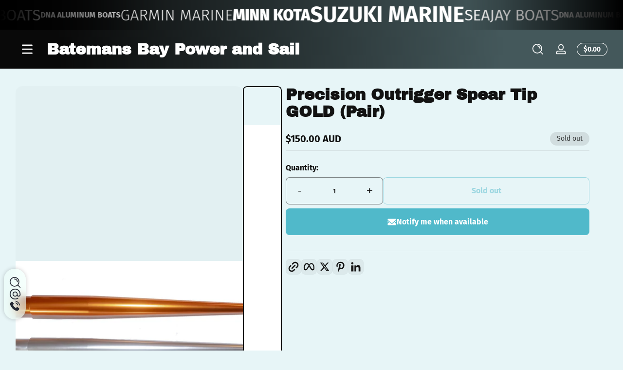

--- FILE ---
content_type: text/html; charset=utf-8
request_url: https://baypowerandsail.com.au/products/precision-outrigger-spear-tip-gold
body_size: 47155
content:
<!doctype html>
<html class="no-js" lang="en">
  <head>
    <meta charset="utf-8">
    <meta http-equiv="X-UA-Compatible" content="IE=edge">
    <meta name="viewport" content="width=device-width, initial-scale=1.0">
    <meta name="theme-color" content="">
    <link rel="canonical" href="https://baypowerandsail.com.au/products/precision-outrigger-spear-tip-gold"><link rel="icon" type="image/png" href="//baypowerandsail.com.au/cdn/shop/files/Favicion-Batemans-Bay-Power-and-Sail.jpg?crop=center&height=32&v=1614397508&width=32"><title>
      Precision Outrigger Spear Tip GOLD (Pair)
 &ndash; Batemans Bay Power and Sail</title><meta name="description" content="Description These are designed specifically to fit the larger ID of the Precision Rigger. Designed on a CAD program so we could achieve exacting tolerances for our riggers. Once the spear is fitted inside the tip of the pole, the eye nut bolt fits through the tip and spear holding the spear in place. No more gluing the">

<meta property="og:site_name" content="Batemans Bay Power and Sail">
<meta property="og:url" content="https://baypowerandsail.com.au/products/precision-outrigger-spear-tip-gold">
<meta property="og:title" content="Precision Outrigger Spear Tip GOLD (Pair)">
<meta property="og:type" content="product">
<meta property="og:description" content="Description These are designed specifically to fit the larger ID of the Precision Rigger. Designed on a CAD program so we could achieve exacting tolerances for our riggers. Once the spear is fitted inside the tip of the pole, the eye nut bolt fits through the tip and spear holding the spear in place. No more gluing the"><meta property="og:image" content="http://baypowerandsail.com.au/cdn/shop/products/Spears-scaled_39fd44a3-943b-42bd-a945-c39b2d585d39.jpg?v=1621920619">
  <meta property="og:image:secure_url" content="https://baypowerandsail.com.au/cdn/shop/products/Spears-scaled_39fd44a3-943b-42bd-a945-c39b2d585d39.jpg?v=1621920619">
  <meta property="og:image:width" content="2560">
  <meta property="og:image:height" content="990"><meta property="og:price:amount" content="150.00">
  <meta property="og:price:currency" content="AUD"><meta name="twitter:card" content="summary_large_image">
<meta name="twitter:title" content="Precision Outrigger Spear Tip GOLD (Pair)">
<meta name="twitter:description" content="Description These are designed specifically to fit the larger ID of the Precision Rigger. Designed on a CAD program so we could achieve exacting tolerances for our riggers. Once the spear is fitted inside the tip of the pole, the eye nut bolt fits through the tip and spear holding the spear in place. No more gluing the">


    <script src="//baypowerandsail.com.au/cdn/shop/t/23/assets/constants.js?v=89235964194706068891736813864" defer="defer"></script>
    <script src="//baypowerandsail.com.au/cdn/shop/t/23/assets/pubsub.js?v=158357773527763999511736813865" defer="defer"></script>
    <script src="//baypowerandsail.com.au/cdn/shop/t/23/assets/global.js?v=145399708028671527791736813864" defer="defer"></script><script src="//baypowerandsail.com.au/cdn/shop/t/23/assets/animations.js?v=13981969454044038861736813864" defer="defer"></script><script src="//baypowerandsail.com.au/cdn/shop/t/23/assets/slider.js?v=19513983324513046621736813866" defer="defer"></script>
    <script src="//baypowerandsail.com.au/cdn/shop/t/23/assets/scrollable-content-viewer.js?v=154340165641291606711736813865" defer="defer"></script>
    <script src="//baypowerandsail.com.au/cdn/shop/t/23/assets/main-search.js?v=66729079468444315351736813864" defer="defer"></script><script src="//baypowerandsail.com.au/cdn/shop/t/23/assets/confetti.js?v=97869789912092450461736813864" defer></script><script>window.performance && window.performance.mark && window.performance.mark('shopify.content_for_header.start');</script><meta id="shopify-digital-wallet" name="shopify-digital-wallet" content="/52124745882/digital_wallets/dialog">
<meta name="shopify-checkout-api-token" content="9100fe850b5a2d3f4a529f93d64fcae5">
<link rel="alternate" type="application/json+oembed" href="https://baypowerandsail.com.au/products/precision-outrigger-spear-tip-gold.oembed">
<script async="async" src="/checkouts/internal/preloads.js?locale=en-AU"></script>
<link rel="preconnect" href="https://shop.app" crossorigin="anonymous">
<script async="async" src="https://shop.app/checkouts/internal/preloads.js?locale=en-AU&shop_id=52124745882" crossorigin="anonymous"></script>
<script id="apple-pay-shop-capabilities" type="application/json">{"shopId":52124745882,"countryCode":"AU","currencyCode":"AUD","merchantCapabilities":["supports3DS"],"merchantId":"gid:\/\/shopify\/Shop\/52124745882","merchantName":"Batemans Bay Power and Sail","requiredBillingContactFields":["postalAddress","email","phone"],"requiredShippingContactFields":["postalAddress","email","phone"],"shippingType":"shipping","supportedNetworks":["visa","masterCard","amex","jcb"],"total":{"type":"pending","label":"Batemans Bay Power and Sail","amount":"1.00"},"shopifyPaymentsEnabled":true,"supportsSubscriptions":true}</script>
<script id="shopify-features" type="application/json">{"accessToken":"9100fe850b5a2d3f4a529f93d64fcae5","betas":["rich-media-storefront-analytics"],"domain":"baypowerandsail.com.au","predictiveSearch":true,"shopId":52124745882,"locale":"en"}</script>
<script>var Shopify = Shopify || {};
Shopify.shop = "batemans-bay-power-sail.myshopify.com";
Shopify.locale = "en";
Shopify.currency = {"active":"AUD","rate":"1.0"};
Shopify.country = "AU";
Shopify.theme = {"name":"Updated copy of Ascent","id":139314102426,"schema_name":"Ascent","schema_version":"2.1.4","theme_store_id":2989,"role":"main"};
Shopify.theme.handle = "null";
Shopify.theme.style = {"id":null,"handle":null};
Shopify.cdnHost = "baypowerandsail.com.au/cdn";
Shopify.routes = Shopify.routes || {};
Shopify.routes.root = "/";</script>
<script type="module">!function(o){(o.Shopify=o.Shopify||{}).modules=!0}(window);</script>
<script>!function(o){function n(){var o=[];function n(){o.push(Array.prototype.slice.apply(arguments))}return n.q=o,n}var t=o.Shopify=o.Shopify||{};t.loadFeatures=n(),t.autoloadFeatures=n()}(window);</script>
<script>
  window.ShopifyPay = window.ShopifyPay || {};
  window.ShopifyPay.apiHost = "shop.app\/pay";
  window.ShopifyPay.redirectState = null;
</script>
<script id="shop-js-analytics" type="application/json">{"pageType":"product"}</script>
<script defer="defer" async type="module" src="//baypowerandsail.com.au/cdn/shopifycloud/shop-js/modules/v2/client.init-shop-cart-sync_BdyHc3Nr.en.esm.js"></script>
<script defer="defer" async type="module" src="//baypowerandsail.com.au/cdn/shopifycloud/shop-js/modules/v2/chunk.common_Daul8nwZ.esm.js"></script>
<script type="module">
  await import("//baypowerandsail.com.au/cdn/shopifycloud/shop-js/modules/v2/client.init-shop-cart-sync_BdyHc3Nr.en.esm.js");
await import("//baypowerandsail.com.au/cdn/shopifycloud/shop-js/modules/v2/chunk.common_Daul8nwZ.esm.js");

  window.Shopify.SignInWithShop?.initShopCartSync?.({"fedCMEnabled":true,"windoidEnabled":true});

</script>
<script>
  window.Shopify = window.Shopify || {};
  if (!window.Shopify.featureAssets) window.Shopify.featureAssets = {};
  window.Shopify.featureAssets['shop-js'] = {"shop-cart-sync":["modules/v2/client.shop-cart-sync_QYOiDySF.en.esm.js","modules/v2/chunk.common_Daul8nwZ.esm.js"],"init-fed-cm":["modules/v2/client.init-fed-cm_DchLp9rc.en.esm.js","modules/v2/chunk.common_Daul8nwZ.esm.js"],"shop-button":["modules/v2/client.shop-button_OV7bAJc5.en.esm.js","modules/v2/chunk.common_Daul8nwZ.esm.js"],"init-windoid":["modules/v2/client.init-windoid_DwxFKQ8e.en.esm.js","modules/v2/chunk.common_Daul8nwZ.esm.js"],"shop-cash-offers":["modules/v2/client.shop-cash-offers_DWtL6Bq3.en.esm.js","modules/v2/chunk.common_Daul8nwZ.esm.js","modules/v2/chunk.modal_CQq8HTM6.esm.js"],"shop-toast-manager":["modules/v2/client.shop-toast-manager_CX9r1SjA.en.esm.js","modules/v2/chunk.common_Daul8nwZ.esm.js"],"init-shop-email-lookup-coordinator":["modules/v2/client.init-shop-email-lookup-coordinator_UhKnw74l.en.esm.js","modules/v2/chunk.common_Daul8nwZ.esm.js"],"pay-button":["modules/v2/client.pay-button_DzxNnLDY.en.esm.js","modules/v2/chunk.common_Daul8nwZ.esm.js"],"avatar":["modules/v2/client.avatar_BTnouDA3.en.esm.js"],"init-shop-cart-sync":["modules/v2/client.init-shop-cart-sync_BdyHc3Nr.en.esm.js","modules/v2/chunk.common_Daul8nwZ.esm.js"],"shop-login-button":["modules/v2/client.shop-login-button_D8B466_1.en.esm.js","modules/v2/chunk.common_Daul8nwZ.esm.js","modules/v2/chunk.modal_CQq8HTM6.esm.js"],"init-customer-accounts-sign-up":["modules/v2/client.init-customer-accounts-sign-up_C8fpPm4i.en.esm.js","modules/v2/client.shop-login-button_D8B466_1.en.esm.js","modules/v2/chunk.common_Daul8nwZ.esm.js","modules/v2/chunk.modal_CQq8HTM6.esm.js"],"init-shop-for-new-customer-accounts":["modules/v2/client.init-shop-for-new-customer-accounts_CVTO0Ztu.en.esm.js","modules/v2/client.shop-login-button_D8B466_1.en.esm.js","modules/v2/chunk.common_Daul8nwZ.esm.js","modules/v2/chunk.modal_CQq8HTM6.esm.js"],"init-customer-accounts":["modules/v2/client.init-customer-accounts_dRgKMfrE.en.esm.js","modules/v2/client.shop-login-button_D8B466_1.en.esm.js","modules/v2/chunk.common_Daul8nwZ.esm.js","modules/v2/chunk.modal_CQq8HTM6.esm.js"],"shop-follow-button":["modules/v2/client.shop-follow-button_CkZpjEct.en.esm.js","modules/v2/chunk.common_Daul8nwZ.esm.js","modules/v2/chunk.modal_CQq8HTM6.esm.js"],"lead-capture":["modules/v2/client.lead-capture_BntHBhfp.en.esm.js","modules/v2/chunk.common_Daul8nwZ.esm.js","modules/v2/chunk.modal_CQq8HTM6.esm.js"],"checkout-modal":["modules/v2/client.checkout-modal_CfxcYbTm.en.esm.js","modules/v2/chunk.common_Daul8nwZ.esm.js","modules/v2/chunk.modal_CQq8HTM6.esm.js"],"shop-login":["modules/v2/client.shop-login_Da4GZ2H6.en.esm.js","modules/v2/chunk.common_Daul8nwZ.esm.js","modules/v2/chunk.modal_CQq8HTM6.esm.js"],"payment-terms":["modules/v2/client.payment-terms_MV4M3zvL.en.esm.js","modules/v2/chunk.common_Daul8nwZ.esm.js","modules/v2/chunk.modal_CQq8HTM6.esm.js"]};
</script>
<script id="__st">var __st={"a":52124745882,"offset":39600,"reqid":"1f63a7b2-9b1a-4cda-96af-e530ca79cbce-1768981522","pageurl":"baypowerandsail.com.au\/products\/precision-outrigger-spear-tip-gold","u":"021c8962d55c","p":"product","rtyp":"product","rid":6766577680538};</script>
<script>window.ShopifyPaypalV4VisibilityTracking = true;</script>
<script id="captcha-bootstrap">!function(){'use strict';const t='contact',e='account',n='new_comment',o=[[t,t],['blogs',n],['comments',n],[t,'customer']],c=[[e,'customer_login'],[e,'guest_login'],[e,'recover_customer_password'],[e,'create_customer']],r=t=>t.map((([t,e])=>`form[action*='/${t}']:not([data-nocaptcha='true']) input[name='form_type'][value='${e}']`)).join(','),a=t=>()=>t?[...document.querySelectorAll(t)].map((t=>t.form)):[];function s(){const t=[...o],e=r(t);return a(e)}const i='password',u='form_key',d=['recaptcha-v3-token','g-recaptcha-response','h-captcha-response',i],f=()=>{try{return window.sessionStorage}catch{return}},m='__shopify_v',_=t=>t.elements[u];function p(t,e,n=!1){try{const o=window.sessionStorage,c=JSON.parse(o.getItem(e)),{data:r}=function(t){const{data:e,action:n}=t;return t[m]||n?{data:e,action:n}:{data:t,action:n}}(c);for(const[e,n]of Object.entries(r))t.elements[e]&&(t.elements[e].value=n);n&&o.removeItem(e)}catch(o){console.error('form repopulation failed',{error:o})}}const l='form_type',E='cptcha';function T(t){t.dataset[E]=!0}const w=window,h=w.document,L='Shopify',v='ce_forms',y='captcha';let A=!1;((t,e)=>{const n=(g='f06e6c50-85a8-45c8-87d0-21a2b65856fe',I='https://cdn.shopify.com/shopifycloud/storefront-forms-hcaptcha/ce_storefront_forms_captcha_hcaptcha.v1.5.2.iife.js',D={infoText:'Protected by hCaptcha',privacyText:'Privacy',termsText:'Terms'},(t,e,n)=>{const o=w[L][v],c=o.bindForm;if(c)return c(t,g,e,D).then(n);var r;o.q.push([[t,g,e,D],n]),r=I,A||(h.body.append(Object.assign(h.createElement('script'),{id:'captcha-provider',async:!0,src:r})),A=!0)});var g,I,D;w[L]=w[L]||{},w[L][v]=w[L][v]||{},w[L][v].q=[],w[L][y]=w[L][y]||{},w[L][y].protect=function(t,e){n(t,void 0,e),T(t)},Object.freeze(w[L][y]),function(t,e,n,w,h,L){const[v,y,A,g]=function(t,e,n){const i=e?o:[],u=t?c:[],d=[...i,...u],f=r(d),m=r(i),_=r(d.filter((([t,e])=>n.includes(e))));return[a(f),a(m),a(_),s()]}(w,h,L),I=t=>{const e=t.target;return e instanceof HTMLFormElement?e:e&&e.form},D=t=>v().includes(t);t.addEventListener('submit',(t=>{const e=I(t);if(!e)return;const n=D(e)&&!e.dataset.hcaptchaBound&&!e.dataset.recaptchaBound,o=_(e),c=g().includes(e)&&(!o||!o.value);(n||c)&&t.preventDefault(),c&&!n&&(function(t){try{if(!f())return;!function(t){const e=f();if(!e)return;const n=_(t);if(!n)return;const o=n.value;o&&e.removeItem(o)}(t);const e=Array.from(Array(32),(()=>Math.random().toString(36)[2])).join('');!function(t,e){_(t)||t.append(Object.assign(document.createElement('input'),{type:'hidden',name:u})),t.elements[u].value=e}(t,e),function(t,e){const n=f();if(!n)return;const o=[...t.querySelectorAll(`input[type='${i}']`)].map((({name:t})=>t)),c=[...d,...o],r={};for(const[a,s]of new FormData(t).entries())c.includes(a)||(r[a]=s);n.setItem(e,JSON.stringify({[m]:1,action:t.action,data:r}))}(t,e)}catch(e){console.error('failed to persist form',e)}}(e),e.submit())}));const S=(t,e)=>{t&&!t.dataset[E]&&(n(t,e.some((e=>e===t))),T(t))};for(const o of['focusin','change'])t.addEventListener(o,(t=>{const e=I(t);D(e)&&S(e,y())}));const B=e.get('form_key'),M=e.get(l),P=B&&M;t.addEventListener('DOMContentLoaded',(()=>{const t=y();if(P)for(const e of t)e.elements[l].value===M&&p(e,B);[...new Set([...A(),...v().filter((t=>'true'===t.dataset.shopifyCaptcha))])].forEach((e=>S(e,t)))}))}(h,new URLSearchParams(w.location.search),n,t,e,['guest_login'])})(!0,!0)}();</script>
<script integrity="sha256-4kQ18oKyAcykRKYeNunJcIwy7WH5gtpwJnB7kiuLZ1E=" data-source-attribution="shopify.loadfeatures" defer="defer" src="//baypowerandsail.com.au/cdn/shopifycloud/storefront/assets/storefront/load_feature-a0a9edcb.js" crossorigin="anonymous"></script>
<script crossorigin="anonymous" defer="defer" src="//baypowerandsail.com.au/cdn/shopifycloud/storefront/assets/shopify_pay/storefront-65b4c6d7.js?v=20250812"></script>
<script data-source-attribution="shopify.dynamic_checkout.dynamic.init">var Shopify=Shopify||{};Shopify.PaymentButton=Shopify.PaymentButton||{isStorefrontPortableWallets:!0,init:function(){window.Shopify.PaymentButton.init=function(){};var t=document.createElement("script");t.src="https://baypowerandsail.com.au/cdn/shopifycloud/portable-wallets/latest/portable-wallets.en.js",t.type="module",document.head.appendChild(t)}};
</script>
<script data-source-attribution="shopify.dynamic_checkout.buyer_consent">
  function portableWalletsHideBuyerConsent(e){var t=document.getElementById("shopify-buyer-consent"),n=document.getElementById("shopify-subscription-policy-button");t&&n&&(t.classList.add("hidden"),t.setAttribute("aria-hidden","true"),n.removeEventListener("click",e))}function portableWalletsShowBuyerConsent(e){var t=document.getElementById("shopify-buyer-consent"),n=document.getElementById("shopify-subscription-policy-button");t&&n&&(t.classList.remove("hidden"),t.removeAttribute("aria-hidden"),n.addEventListener("click",e))}window.Shopify?.PaymentButton&&(window.Shopify.PaymentButton.hideBuyerConsent=portableWalletsHideBuyerConsent,window.Shopify.PaymentButton.showBuyerConsent=portableWalletsShowBuyerConsent);
</script>
<script>
  function portableWalletsCleanup(e){e&&e.src&&console.error("Failed to load portable wallets script "+e.src);var t=document.querySelectorAll("shopify-accelerated-checkout .shopify-payment-button__skeleton, shopify-accelerated-checkout-cart .wallet-cart-button__skeleton"),e=document.getElementById("shopify-buyer-consent");for(let e=0;e<t.length;e++)t[e].remove();e&&e.remove()}function portableWalletsNotLoadedAsModule(e){e instanceof ErrorEvent&&"string"==typeof e.message&&e.message.includes("import.meta")&&"string"==typeof e.filename&&e.filename.includes("portable-wallets")&&(window.removeEventListener("error",portableWalletsNotLoadedAsModule),window.Shopify.PaymentButton.failedToLoad=e,"loading"===document.readyState?document.addEventListener("DOMContentLoaded",window.Shopify.PaymentButton.init):window.Shopify.PaymentButton.init())}window.addEventListener("error",portableWalletsNotLoadedAsModule);
</script>

<script type="module" src="https://baypowerandsail.com.au/cdn/shopifycloud/portable-wallets/latest/portable-wallets.en.js" onError="portableWalletsCleanup(this)" crossorigin="anonymous"></script>
<script nomodule>
  document.addEventListener("DOMContentLoaded", portableWalletsCleanup);
</script>

<link id="shopify-accelerated-checkout-styles" rel="stylesheet" media="screen" href="https://baypowerandsail.com.au/cdn/shopifycloud/portable-wallets/latest/accelerated-checkout-backwards-compat.css" crossorigin="anonymous">
<style id="shopify-accelerated-checkout-cart">
        #shopify-buyer-consent {
  margin-top: 1em;
  display: inline-block;
  width: 100%;
}

#shopify-buyer-consent.hidden {
  display: none;
}

#shopify-subscription-policy-button {
  background: none;
  border: none;
  padding: 0;
  text-decoration: underline;
  font-size: inherit;
  cursor: pointer;
}

#shopify-subscription-policy-button::before {
  box-shadow: none;
}

      </style>

<script>window.performance && window.performance.mark && window.performance.mark('shopify.content_for_header.end');</script>
<link rel="preconnect" href="https://fonts.shopifycdn.com" crossorigin><link rel="preload" as="font" href="//baypowerandsail.com.au/cdn/fonts/fira_sans/firasans_n4.2bbe25c7eff81f2190328b1f4c09fff694a30391.woff2" type="font/woff2" crossorigin>
      
<style data-shopify>@font-face {
  font-family: "Fira Sans";
  font-weight: 400;
  font-style: normal;
  font-display: swap;
  src: url("//baypowerandsail.com.au/cdn/fonts/fira_sans/firasans_n4.2bbe25c7eff81f2190328b1f4c09fff694a30391.woff2") format("woff2"),
       url("//baypowerandsail.com.au/cdn/fonts/fira_sans/firasans_n4.3080da6df53473deabf85f231151766e88fe58e5.woff") format("woff");
}

        @font-face {
  font-family: "Fira Sans";
  font-weight: 100;
  font-style: normal;
  font-display: swap;
  src: url("//baypowerandsail.com.au/cdn/fonts/fira_sans/firasans_n1.048184d9e233b2f945c7e28c7d8834f692c09903.woff2") format("woff2"),
       url("//baypowerandsail.com.au/cdn/fonts/fira_sans/firasans_n1.8e5054be587f92d700415bcd424f0c489fe7f1e2.woff") format("woff");
}

        @font-face {
  font-family: "Fira Sans";
  font-weight: 300;
  font-style: normal;
  font-display: swap;
  src: url("//baypowerandsail.com.au/cdn/fonts/fira_sans/firasans_n3.0f3705f458aebfd9ce857438584befd4c280b993.woff2") format("woff2"),
       url("//baypowerandsail.com.au/cdn/fonts/fira_sans/firasans_n3.b89560e3562679a8d0e235bc6fd7fbd4fff64301.woff") format("woff");
}

        @font-face {
  font-family: "Fira Sans";
  font-weight: 500;
  font-style: normal;
  font-display: swap;
  src: url("//baypowerandsail.com.au/cdn/fonts/fira_sans/firasans_n5.79552cf8367e3a638e44238b675dd4700f65828b.woff2") format("woff2"),
       url("//baypowerandsail.com.au/cdn/fonts/fira_sans/firasans_n5.25d9c18d6f08e187a1ae61178f0b0b11f90d296a.woff") format("woff");
}

        @font-face {
  font-family: "Fira Sans";
  font-weight: 700;
  font-style: normal;
  font-display: swap;
  src: url("//baypowerandsail.com.au/cdn/fonts/fira_sans/firasans_n7.cc8dbbaa3add99fa3b5746d1e0ac6304aad5a265.woff2") format("woff2"),
       url("//baypowerandsail.com.au/cdn/fonts/fira_sans/firasans_n7.ec664a82413800dfe65a9cde8547a4b8bd643b08.woff") format("woff");
}

        @font-face {
  font-family: "Fira Sans";
  font-weight: 900;
  font-style: normal;
  font-display: swap;
  src: url("//baypowerandsail.com.au/cdn/fonts/fira_sans/firasans_n9.001b0d6fb7e289c726535453a9547d94dcbe4048.woff2") format("woff2"),
       url("//baypowerandsail.com.au/cdn/fonts/fira_sans/firasans_n9.bde05dc06babbff5b002da8501cb7ff510b94e24.woff") format("woff");
}

        @font-face {
  font-family: "Fira Sans";
  font-weight: 400;
  font-style: italic;
  font-display: swap;
  src: url("//baypowerandsail.com.au/cdn/fonts/fira_sans/firasans_i4.c80c323ec965c58e05ab85d436c872a499b8b684.woff2") format("woff2"),
       url("//baypowerandsail.com.au/cdn/fonts/fira_sans/firasans_i4.4a2d82e939dfe1cd2fff5fc4411d982dee96dce7.woff") format("woff");
}

        @font-face {
  font-family: "Fira Sans";
  font-weight: 700;
  font-style: italic;
  font-display: swap;
  src: url("//baypowerandsail.com.au/cdn/fonts/fira_sans/firasans_i7.a949787ab1c615cf91b95a6e513021199c64f31e.woff2") format("woff2"),
       url("//baypowerandsail.com.au/cdn/fonts/fira_sans/firasans_i7.799cab282970134691125391a3ab6bd6bc1306c6.woff") format("woff");
}

</style><link rel="preload" as="font" href="//baypowerandsail.com.au/cdn/fonts/archivo_black/archivoblack_n4.b08d53f45e5ceb17a38677219b15fcdd9c5f3519.woff2" type="font/woff2" crossorigin>
      
<style data-shopify>@font-face {
  font-family: "Archivo Black";
  font-weight: 400;
  font-style: normal;
  font-display: swap;
  src: url("//baypowerandsail.com.au/cdn/fonts/archivo_black/archivoblack_n4.b08d53f45e5ceb17a38677219b15fcdd9c5f3519.woff2") format("woff2"),
       url("//baypowerandsail.com.au/cdn/fonts/archivo_black/archivoblack_n4.f60f1927c27470e666802dedb7cb371f393082b1.woff") format("woff");
}

        
        
        
        
</style><link rel="preload" as="font" href="//baypowerandsail.com.au/cdn/fonts/lobster_two/lobstertwo_n4.0b602410ad5f8551799871f3269c276449c903ec.woff2" type="font/woff2" crossorigin>
      
<style data-shopify>@font-face {
  font-family: "Lobster Two";
  font-weight: 400;
  font-style: normal;
  font-display: swap;
  src: url("//baypowerandsail.com.au/cdn/fonts/lobster_two/lobstertwo_n4.0b602410ad5f8551799871f3269c276449c903ec.woff2") format("woff2"),
       url("//baypowerandsail.com.au/cdn/fonts/lobster_two/lobstertwo_n4.951ade9bd3ac6c1cb6b7b727db26bee258c81947.woff") format("woff");
}

        
        
        @font-face {
  font-family: "Lobster Two";
  font-weight: 700;
  font-style: normal;
  font-display: swap;
  src: url("//baypowerandsail.com.au/cdn/fonts/lobster_two/lobstertwo_n7.749e9d2631c8f696ca38ae01925cdea7e040d897.woff2") format("woff2"),
       url("//baypowerandsail.com.au/cdn/fonts/lobster_two/lobstertwo_n7.b18d196dc0118ab21e0d06417c31b7c70218a2f2.woff") format("woff");
}

        
</style><style data-shopify>
      

        :root,
        .color-background-1 {
          --color-background: 231,245,247;
          
          --color-foreground: 18,18,18;
          --color-shadow: 0,0,0;
          --color-button: 80,185,202;
          --color-button-text: 255,255,255;
          --color-secondary-button-text: 80,185,202;
          --color-outline: 18,18,18;
        }
        
        .color-background-2 {
          --color-background: 255,214,0;
          
          --color-foreground: 18,18,18;
          --color-shadow: 0,0,0;
          --color-button: 51,79,180;
          --color-button-text: 255,255,255;
          --color-secondary-button-text: 18,18,18;
          --color-outline: 18,18,18;
        }
        
        .color-inverse {
          --color-background: 0,0,0;
          
            --gradient-background: linear-gradient(88deg, rgba(9, 9, 9, 1) 11%, rgba(68, 88, 91, 1) 81%);
          
          --color-foreground: 255,255,255;
          --color-shadow: 0,0,0;
          --color-button: 231,55,55;
          --color-button-text: 255,255,255;
          --color-secondary-button-text: 255,255,255;
          --color-outline: 255,255,255;
        }
        
        .color-accent-1 {
          --color-background: 239,255,250;
          
          --color-foreground: 36,40,51;
          --color-shadow: 0,0,0;
          --color-button: 36,40,51;
          --color-button-text: 255,255,255;
          --color-secondary-button-text: 36,40,51;
          --color-outline: 36,40,51;
        }
        
        .color-accent-2 {
          --color-background: 255,244,185;
          
          --color-foreground: 0,0,0;
          --color-shadow: 0,0,0;
          --color-button: 255,116,0;
          --color-button-text: 255,255,255;
          --color-secondary-button-text: 0,0,0;
          --color-outline: 0,0,0;
        }

      body, .color-background-1, .color-background-2, .color-inverse, .color-accent-1, .color-accent-2 {
        color: rgb(var(--color-foreground));
        background: rgba(var(--color-background), var(--alpha-background));
      }

      :root {
        --font-body-family: "Fira Sans", sans-serif;
        --font-body-style: normal;
            --font-body-letter-spacing: normal;--font-heading-family: "Archivo Black", sans-serif;
        --font-heading-style: normal;
            --font-header-letter-spacing: normal;--font-decorative-family: "Lobster Two", sans-serif;
        --font-decorative-style: normal;
            --font-decorative-letter-spacing: 0.12em;
          --sale-badge-background: 0, 0, 0;
        --sale-badge-foreground: 255, 214, 0;

        --gift-badge-background: 181, 0, 181;
        --gift-badge-foreground: 255, 255, 255;

        --new-badge-background: 12, 183, 113;
        --new-badge-foreground: 255, 255, 255;

        --preorder-badge-background: 51, 79, 180;
        --preorder-badge-foreground: 255, 255, 255;
      
        --color-error: 255, 0, 0;
        --color-warning: 255, 214, 0;
        --color-success: 12, 183, 113;

        --page-width: 1400px;

        
            --small-radius: 0.5rem;
            --medium-radius: 0.875rem;
            --large-radius: 2rem;
        

        --card-media-padding: 0px;
        --card-media-padding-horizontal: 0px;
      }

      *,
      *::before,
      *::after {
        box-sizing: inherit;
      }

      html {
        box-sizing: border-box;
        font-size: 16px;
        height: 100%;
        -webkit-text-size-adjust: 100%; /* 防止 Safari 和 Chrome 自动调整文本大小 */
        text-size-adjust: 100%;
      }

      @media screen and (max-width: 749px) {
        html{
          font-size: 14px;
        }
      }

      body {
        display: flex;
        flex-flow: column;
        min-height: 100vh;
        margin: 0;
        line-height: 1.4;
        overflow-x: hidden;
        overflow-y: scroll;
        font-family: var(--font-body-family);
        font-style: var(--font-body-style);
        letter-spacing: var(--font-body-letter-spacing);
        font-weight: normal;
      }

      main {
        flex: 1 1 auto;
      }
    </style>

    <script>
      document.documentElement.className = document.documentElement.className.replace('no-js', 'js');
      if (Shopify.designMode) {
        document.documentElement.classList.add('shopify-design-mode');
      }
    </script>

    <link href="//baypowerandsail.com.au/cdn/shop/t/23/assets/style.css?v=54483411912361275441736813866" rel="stylesheet" type="text/css" media="all" />
    <link href="//baypowerandsail.com.au/cdn/shop/t/23/assets/section-header.css?v=178544043844902274481736813865" rel="stylesheet" type="text/css" media="all" />

    <link rel="stylesheet" href="//baypowerandsail.com.au/cdn/shop/t/23/assets/component-autopopup.css?v=19529780875689676101736813864" media="print" onload="this.media='all';">
    <noscript>
      <link href="//baypowerandsail.com.au/cdn/shop/t/23/assets/component-autopopup.css?v=19529780875689676101736813864" rel="stylesheet" type="text/css" media="all" />
    </noscript>

    <link rel="stylesheet" href="//baypowerandsail.com.au/cdn/shop/t/23/assets/component-card.css?v=16119183010575907251736813864" media="print" onload="this.media='all';">
    <noscript>
      <link href="//baypowerandsail.com.au/cdn/shop/t/23/assets/component-card.css?v=16119183010575907251736813864" rel="stylesheet" type="text/css" media="all" />
    </noscript><link rel="stylesheet" href="//baypowerandsail.com.au/cdn/shop/t/23/assets/component-predictive-search.css?v=94182424948997751941736813864" media="print" onload="this.media='all';">
      <noscript>
        <link href="//baypowerandsail.com.au/cdn/shop/t/23/assets/component-predictive-search.css?v=94182424948997751941736813864" rel="stylesheet" type="text/css" media="all" />
      </noscript><link href="https://monorail-edge.shopifysvc.com" rel="dns-prefetch">
<script>(function(){if ("sendBeacon" in navigator && "performance" in window) {try {var session_token_from_headers = performance.getEntriesByType('navigation')[0].serverTiming.find(x => x.name == '_s').description;} catch {var session_token_from_headers = undefined;}var session_cookie_matches = document.cookie.match(/_shopify_s=([^;]*)/);var session_token_from_cookie = session_cookie_matches && session_cookie_matches.length === 2 ? session_cookie_matches[1] : "";var session_token = session_token_from_headers || session_token_from_cookie || "";function handle_abandonment_event(e) {var entries = performance.getEntries().filter(function(entry) {return /monorail-edge.shopifysvc.com/.test(entry.name);});if (!window.abandonment_tracked && entries.length === 0) {window.abandonment_tracked = true;var currentMs = Date.now();var navigation_start = performance.timing.navigationStart;var payload = {shop_id: 52124745882,url: window.location.href,navigation_start,duration: currentMs - navigation_start,session_token,page_type: "product"};window.navigator.sendBeacon("https://monorail-edge.shopifysvc.com/v1/produce", JSON.stringify({schema_id: "online_store_buyer_site_abandonment/1.1",payload: payload,metadata: {event_created_at_ms: currentMs,event_sent_at_ms: currentMs}}));}}window.addEventListener('pagehide', handle_abandonment_event);}}());</script>
<script id="web-pixels-manager-setup">(function e(e,d,r,n,o){if(void 0===o&&(o={}),!Boolean(null===(a=null===(i=window.Shopify)||void 0===i?void 0:i.analytics)||void 0===a?void 0:a.replayQueue)){var i,a;window.Shopify=window.Shopify||{};var t=window.Shopify;t.analytics=t.analytics||{};var s=t.analytics;s.replayQueue=[],s.publish=function(e,d,r){return s.replayQueue.push([e,d,r]),!0};try{self.performance.mark("wpm:start")}catch(e){}var l=function(){var e={modern:/Edge?\/(1{2}[4-9]|1[2-9]\d|[2-9]\d{2}|\d{4,})\.\d+(\.\d+|)|Firefox\/(1{2}[4-9]|1[2-9]\d|[2-9]\d{2}|\d{4,})\.\d+(\.\d+|)|Chrom(ium|e)\/(9{2}|\d{3,})\.\d+(\.\d+|)|(Maci|X1{2}).+ Version\/(15\.\d+|(1[6-9]|[2-9]\d|\d{3,})\.\d+)([,.]\d+|)( \(\w+\)|)( Mobile\/\w+|) Safari\/|Chrome.+OPR\/(9{2}|\d{3,})\.\d+\.\d+|(CPU[ +]OS|iPhone[ +]OS|CPU[ +]iPhone|CPU IPhone OS|CPU iPad OS)[ +]+(15[._]\d+|(1[6-9]|[2-9]\d|\d{3,})[._]\d+)([._]\d+|)|Android:?[ /-](13[3-9]|1[4-9]\d|[2-9]\d{2}|\d{4,})(\.\d+|)(\.\d+|)|Android.+Firefox\/(13[5-9]|1[4-9]\d|[2-9]\d{2}|\d{4,})\.\d+(\.\d+|)|Android.+Chrom(ium|e)\/(13[3-9]|1[4-9]\d|[2-9]\d{2}|\d{4,})\.\d+(\.\d+|)|SamsungBrowser\/([2-9]\d|\d{3,})\.\d+/,legacy:/Edge?\/(1[6-9]|[2-9]\d|\d{3,})\.\d+(\.\d+|)|Firefox\/(5[4-9]|[6-9]\d|\d{3,})\.\d+(\.\d+|)|Chrom(ium|e)\/(5[1-9]|[6-9]\d|\d{3,})\.\d+(\.\d+|)([\d.]+$|.*Safari\/(?![\d.]+ Edge\/[\d.]+$))|(Maci|X1{2}).+ Version\/(10\.\d+|(1[1-9]|[2-9]\d|\d{3,})\.\d+)([,.]\d+|)( \(\w+\)|)( Mobile\/\w+|) Safari\/|Chrome.+OPR\/(3[89]|[4-9]\d|\d{3,})\.\d+\.\d+|(CPU[ +]OS|iPhone[ +]OS|CPU[ +]iPhone|CPU IPhone OS|CPU iPad OS)[ +]+(10[._]\d+|(1[1-9]|[2-9]\d|\d{3,})[._]\d+)([._]\d+|)|Android:?[ /-](13[3-9]|1[4-9]\d|[2-9]\d{2}|\d{4,})(\.\d+|)(\.\d+|)|Mobile Safari.+OPR\/([89]\d|\d{3,})\.\d+\.\d+|Android.+Firefox\/(13[5-9]|1[4-9]\d|[2-9]\d{2}|\d{4,})\.\d+(\.\d+|)|Android.+Chrom(ium|e)\/(13[3-9]|1[4-9]\d|[2-9]\d{2}|\d{4,})\.\d+(\.\d+|)|Android.+(UC? ?Browser|UCWEB|U3)[ /]?(15\.([5-9]|\d{2,})|(1[6-9]|[2-9]\d|\d{3,})\.\d+)\.\d+|SamsungBrowser\/(5\.\d+|([6-9]|\d{2,})\.\d+)|Android.+MQ{2}Browser\/(14(\.(9|\d{2,})|)|(1[5-9]|[2-9]\d|\d{3,})(\.\d+|))(\.\d+|)|K[Aa][Ii]OS\/(3\.\d+|([4-9]|\d{2,})\.\d+)(\.\d+|)/},d=e.modern,r=e.legacy,n=navigator.userAgent;return n.match(d)?"modern":n.match(r)?"legacy":"unknown"}(),u="modern"===l?"modern":"legacy",c=(null!=n?n:{modern:"",legacy:""})[u],f=function(e){return[e.baseUrl,"/wpm","/b",e.hashVersion,"modern"===e.buildTarget?"m":"l",".js"].join("")}({baseUrl:d,hashVersion:r,buildTarget:u}),m=function(e){var d=e.version,r=e.bundleTarget,n=e.surface,o=e.pageUrl,i=e.monorailEndpoint;return{emit:function(e){var a=e.status,t=e.errorMsg,s=(new Date).getTime(),l=JSON.stringify({metadata:{event_sent_at_ms:s},events:[{schema_id:"web_pixels_manager_load/3.1",payload:{version:d,bundle_target:r,page_url:o,status:a,surface:n,error_msg:t},metadata:{event_created_at_ms:s}}]});if(!i)return console&&console.warn&&console.warn("[Web Pixels Manager] No Monorail endpoint provided, skipping logging."),!1;try{return self.navigator.sendBeacon.bind(self.navigator)(i,l)}catch(e){}var u=new XMLHttpRequest;try{return u.open("POST",i,!0),u.setRequestHeader("Content-Type","text/plain"),u.send(l),!0}catch(e){return console&&console.warn&&console.warn("[Web Pixels Manager] Got an unhandled error while logging to Monorail."),!1}}}}({version:r,bundleTarget:l,surface:e.surface,pageUrl:self.location.href,monorailEndpoint:e.monorailEndpoint});try{o.browserTarget=l,function(e){var d=e.src,r=e.async,n=void 0===r||r,o=e.onload,i=e.onerror,a=e.sri,t=e.scriptDataAttributes,s=void 0===t?{}:t,l=document.createElement("script"),u=document.querySelector("head"),c=document.querySelector("body");if(l.async=n,l.src=d,a&&(l.integrity=a,l.crossOrigin="anonymous"),s)for(var f in s)if(Object.prototype.hasOwnProperty.call(s,f))try{l.dataset[f]=s[f]}catch(e){}if(o&&l.addEventListener("load",o),i&&l.addEventListener("error",i),u)u.appendChild(l);else{if(!c)throw new Error("Did not find a head or body element to append the script");c.appendChild(l)}}({src:f,async:!0,onload:function(){if(!function(){var e,d;return Boolean(null===(d=null===(e=window.Shopify)||void 0===e?void 0:e.analytics)||void 0===d?void 0:d.initialized)}()){var d=window.webPixelsManager.init(e)||void 0;if(d){var r=window.Shopify.analytics;r.replayQueue.forEach((function(e){var r=e[0],n=e[1],o=e[2];d.publishCustomEvent(r,n,o)})),r.replayQueue=[],r.publish=d.publishCustomEvent,r.visitor=d.visitor,r.initialized=!0}}},onerror:function(){return m.emit({status:"failed",errorMsg:"".concat(f," has failed to load")})},sri:function(e){var d=/^sha384-[A-Za-z0-9+/=]+$/;return"string"==typeof e&&d.test(e)}(c)?c:"",scriptDataAttributes:o}),m.emit({status:"loading"})}catch(e){m.emit({status:"failed",errorMsg:(null==e?void 0:e.message)||"Unknown error"})}}})({shopId: 52124745882,storefrontBaseUrl: "https://baypowerandsail.com.au",extensionsBaseUrl: "https://extensions.shopifycdn.com/cdn/shopifycloud/web-pixels-manager",monorailEndpoint: "https://monorail-edge.shopifysvc.com/unstable/produce_batch",surface: "storefront-renderer",enabledBetaFlags: ["2dca8a86"],webPixelsConfigList: [{"id":"604373146","configuration":"{\"config\":\"{\\\"pixel_id\\\":\\\"G-ZY0MQ0H8YZ\\\",\\\"gtag_events\\\":[{\\\"type\\\":\\\"purchase\\\",\\\"action_label\\\":\\\"G-ZY0MQ0H8YZ\\\"},{\\\"type\\\":\\\"page_view\\\",\\\"action_label\\\":\\\"G-ZY0MQ0H8YZ\\\"},{\\\"type\\\":\\\"view_item\\\",\\\"action_label\\\":\\\"G-ZY0MQ0H8YZ\\\"},{\\\"type\\\":\\\"search\\\",\\\"action_label\\\":\\\"G-ZY0MQ0H8YZ\\\"},{\\\"type\\\":\\\"add_to_cart\\\",\\\"action_label\\\":\\\"G-ZY0MQ0H8YZ\\\"},{\\\"type\\\":\\\"begin_checkout\\\",\\\"action_label\\\":\\\"G-ZY0MQ0H8YZ\\\"},{\\\"type\\\":\\\"add_payment_info\\\",\\\"action_label\\\":\\\"G-ZY0MQ0H8YZ\\\"}],\\\"enable_monitoring_mode\\\":false}\"}","eventPayloadVersion":"v1","runtimeContext":"OPEN","scriptVersion":"b2a88bafab3e21179ed38636efcd8a93","type":"APP","apiClientId":1780363,"privacyPurposes":[],"dataSharingAdjustments":{"protectedCustomerApprovalScopes":["read_customer_address","read_customer_email","read_customer_name","read_customer_personal_data","read_customer_phone"]}},{"id":"shopify-app-pixel","configuration":"{}","eventPayloadVersion":"v1","runtimeContext":"STRICT","scriptVersion":"0450","apiClientId":"shopify-pixel","type":"APP","privacyPurposes":["ANALYTICS","MARKETING"]},{"id":"shopify-custom-pixel","eventPayloadVersion":"v1","runtimeContext":"LAX","scriptVersion":"0450","apiClientId":"shopify-pixel","type":"CUSTOM","privacyPurposes":["ANALYTICS","MARKETING"]}],isMerchantRequest: false,initData: {"shop":{"name":"Batemans Bay Power and Sail","paymentSettings":{"currencyCode":"AUD"},"myshopifyDomain":"batemans-bay-power-sail.myshopify.com","countryCode":"AU","storefrontUrl":"https:\/\/baypowerandsail.com.au"},"customer":null,"cart":null,"checkout":null,"productVariants":[{"price":{"amount":150.0,"currencyCode":"AUD"},"product":{"title":"Precision Outrigger Spear Tip GOLD (Pair)","vendor":"Precision rods","id":"6766577680538","untranslatedTitle":"Precision Outrigger Spear Tip GOLD (Pair)","url":"\/products\/precision-outrigger-spear-tip-gold","type":"out rigger bases and poles"},"id":"39953923506330","image":{"src":"\/\/baypowerandsail.com.au\/cdn\/shop\/products\/Spears-scaled_39fd44a3-943b-42bd-a945-c39b2d585d39.jpg?v=1621920619"},"sku":"","title":"Default Title","untranslatedTitle":"Default Title"}],"purchasingCompany":null},},"https://baypowerandsail.com.au/cdn","fcfee988w5aeb613cpc8e4bc33m6693e112",{"modern":"","legacy":""},{"shopId":"52124745882","storefrontBaseUrl":"https:\/\/baypowerandsail.com.au","extensionBaseUrl":"https:\/\/extensions.shopifycdn.com\/cdn\/shopifycloud\/web-pixels-manager","surface":"storefront-renderer","enabledBetaFlags":"[\"2dca8a86\"]","isMerchantRequest":"false","hashVersion":"fcfee988w5aeb613cpc8e4bc33m6693e112","publish":"custom","events":"[[\"page_viewed\",{}],[\"product_viewed\",{\"productVariant\":{\"price\":{\"amount\":150.0,\"currencyCode\":\"AUD\"},\"product\":{\"title\":\"Precision Outrigger Spear Tip GOLD (Pair)\",\"vendor\":\"Precision rods\",\"id\":\"6766577680538\",\"untranslatedTitle\":\"Precision Outrigger Spear Tip GOLD (Pair)\",\"url\":\"\/products\/precision-outrigger-spear-tip-gold\",\"type\":\"out rigger bases and poles\"},\"id\":\"39953923506330\",\"image\":{\"src\":\"\/\/baypowerandsail.com.au\/cdn\/shop\/products\/Spears-scaled_39fd44a3-943b-42bd-a945-c39b2d585d39.jpg?v=1621920619\"},\"sku\":\"\",\"title\":\"Default Title\",\"untranslatedTitle\":\"Default Title\"}}]]"});</script><script>
  window.ShopifyAnalytics = window.ShopifyAnalytics || {};
  window.ShopifyAnalytics.meta = window.ShopifyAnalytics.meta || {};
  window.ShopifyAnalytics.meta.currency = 'AUD';
  var meta = {"product":{"id":6766577680538,"gid":"gid:\/\/shopify\/Product\/6766577680538","vendor":"Precision rods","type":"out rigger bases and poles","handle":"precision-outrigger-spear-tip-gold","variants":[{"id":39953923506330,"price":15000,"name":"Precision Outrigger Spear Tip GOLD (Pair)","public_title":null,"sku":""}],"remote":false},"page":{"pageType":"product","resourceType":"product","resourceId":6766577680538,"requestId":"1f63a7b2-9b1a-4cda-96af-e530ca79cbce-1768981522"}};
  for (var attr in meta) {
    window.ShopifyAnalytics.meta[attr] = meta[attr];
  }
</script>
<script class="analytics">
  (function () {
    var customDocumentWrite = function(content) {
      var jquery = null;

      if (window.jQuery) {
        jquery = window.jQuery;
      } else if (window.Checkout && window.Checkout.$) {
        jquery = window.Checkout.$;
      }

      if (jquery) {
        jquery('body').append(content);
      }
    };

    var hasLoggedConversion = function(token) {
      if (token) {
        return document.cookie.indexOf('loggedConversion=' + token) !== -1;
      }
      return false;
    }

    var setCookieIfConversion = function(token) {
      if (token) {
        var twoMonthsFromNow = new Date(Date.now());
        twoMonthsFromNow.setMonth(twoMonthsFromNow.getMonth() + 2);

        document.cookie = 'loggedConversion=' + token + '; expires=' + twoMonthsFromNow;
      }
    }

    var trekkie = window.ShopifyAnalytics.lib = window.trekkie = window.trekkie || [];
    if (trekkie.integrations) {
      return;
    }
    trekkie.methods = [
      'identify',
      'page',
      'ready',
      'track',
      'trackForm',
      'trackLink'
    ];
    trekkie.factory = function(method) {
      return function() {
        var args = Array.prototype.slice.call(arguments);
        args.unshift(method);
        trekkie.push(args);
        return trekkie;
      };
    };
    for (var i = 0; i < trekkie.methods.length; i++) {
      var key = trekkie.methods[i];
      trekkie[key] = trekkie.factory(key);
    }
    trekkie.load = function(config) {
      trekkie.config = config || {};
      trekkie.config.initialDocumentCookie = document.cookie;
      var first = document.getElementsByTagName('script')[0];
      var script = document.createElement('script');
      script.type = 'text/javascript';
      script.onerror = function(e) {
        var scriptFallback = document.createElement('script');
        scriptFallback.type = 'text/javascript';
        scriptFallback.onerror = function(error) {
                var Monorail = {
      produce: function produce(monorailDomain, schemaId, payload) {
        var currentMs = new Date().getTime();
        var event = {
          schema_id: schemaId,
          payload: payload,
          metadata: {
            event_created_at_ms: currentMs,
            event_sent_at_ms: currentMs
          }
        };
        return Monorail.sendRequest("https://" + monorailDomain + "/v1/produce", JSON.stringify(event));
      },
      sendRequest: function sendRequest(endpointUrl, payload) {
        // Try the sendBeacon API
        if (window && window.navigator && typeof window.navigator.sendBeacon === 'function' && typeof window.Blob === 'function' && !Monorail.isIos12()) {
          var blobData = new window.Blob([payload], {
            type: 'text/plain'
          });

          if (window.navigator.sendBeacon(endpointUrl, blobData)) {
            return true;
          } // sendBeacon was not successful

        } // XHR beacon

        var xhr = new XMLHttpRequest();

        try {
          xhr.open('POST', endpointUrl);
          xhr.setRequestHeader('Content-Type', 'text/plain');
          xhr.send(payload);
        } catch (e) {
          console.log(e);
        }

        return false;
      },
      isIos12: function isIos12() {
        return window.navigator.userAgent.lastIndexOf('iPhone; CPU iPhone OS 12_') !== -1 || window.navigator.userAgent.lastIndexOf('iPad; CPU OS 12_') !== -1;
      }
    };
    Monorail.produce('monorail-edge.shopifysvc.com',
      'trekkie_storefront_load_errors/1.1',
      {shop_id: 52124745882,
      theme_id: 139314102426,
      app_name: "storefront",
      context_url: window.location.href,
      source_url: "//baypowerandsail.com.au/cdn/s/trekkie.storefront.cd680fe47e6c39ca5d5df5f0a32d569bc48c0f27.min.js"});

        };
        scriptFallback.async = true;
        scriptFallback.src = '//baypowerandsail.com.au/cdn/s/trekkie.storefront.cd680fe47e6c39ca5d5df5f0a32d569bc48c0f27.min.js';
        first.parentNode.insertBefore(scriptFallback, first);
      };
      script.async = true;
      script.src = '//baypowerandsail.com.au/cdn/s/trekkie.storefront.cd680fe47e6c39ca5d5df5f0a32d569bc48c0f27.min.js';
      first.parentNode.insertBefore(script, first);
    };
    trekkie.load(
      {"Trekkie":{"appName":"storefront","development":false,"defaultAttributes":{"shopId":52124745882,"isMerchantRequest":null,"themeId":139314102426,"themeCityHash":"14406991035233684958","contentLanguage":"en","currency":"AUD","eventMetadataId":"9ec2e1f6-bc80-4cd6-998c-fd47d895d9f1"},"isServerSideCookieWritingEnabled":true,"monorailRegion":"shop_domain","enabledBetaFlags":["65f19447"]},"Session Attribution":{},"S2S":{"facebookCapiEnabled":false,"source":"trekkie-storefront-renderer","apiClientId":580111}}
    );

    var loaded = false;
    trekkie.ready(function() {
      if (loaded) return;
      loaded = true;

      window.ShopifyAnalytics.lib = window.trekkie;

      var originalDocumentWrite = document.write;
      document.write = customDocumentWrite;
      try { window.ShopifyAnalytics.merchantGoogleAnalytics.call(this); } catch(error) {};
      document.write = originalDocumentWrite;

      window.ShopifyAnalytics.lib.page(null,{"pageType":"product","resourceType":"product","resourceId":6766577680538,"requestId":"1f63a7b2-9b1a-4cda-96af-e530ca79cbce-1768981522","shopifyEmitted":true});

      var match = window.location.pathname.match(/checkouts\/(.+)\/(thank_you|post_purchase)/)
      var token = match? match[1]: undefined;
      if (!hasLoggedConversion(token)) {
        setCookieIfConversion(token);
        window.ShopifyAnalytics.lib.track("Viewed Product",{"currency":"AUD","variantId":39953923506330,"productId":6766577680538,"productGid":"gid:\/\/shopify\/Product\/6766577680538","name":"Precision Outrigger Spear Tip GOLD (Pair)","price":"150.00","sku":"","brand":"Precision rods","variant":null,"category":"out rigger bases and poles","nonInteraction":true,"remote":false},undefined,undefined,{"shopifyEmitted":true});
      window.ShopifyAnalytics.lib.track("monorail:\/\/trekkie_storefront_viewed_product\/1.1",{"currency":"AUD","variantId":39953923506330,"productId":6766577680538,"productGid":"gid:\/\/shopify\/Product\/6766577680538","name":"Precision Outrigger Spear Tip GOLD (Pair)","price":"150.00","sku":"","brand":"Precision rods","variant":null,"category":"out rigger bases and poles","nonInteraction":true,"remote":false,"referer":"https:\/\/baypowerandsail.com.au\/products\/precision-outrigger-spear-tip-gold"});
      }
    });


        var eventsListenerScript = document.createElement('script');
        eventsListenerScript.async = true;
        eventsListenerScript.src = "//baypowerandsail.com.au/cdn/shopifycloud/storefront/assets/shop_events_listener-3da45d37.js";
        document.getElementsByTagName('head')[0].appendChild(eventsListenerScript);

})();</script>
  <script>
  if (!window.ga || (window.ga && typeof window.ga !== 'function')) {
    window.ga = function ga() {
      (window.ga.q = window.ga.q || []).push(arguments);
      if (window.Shopify && window.Shopify.analytics && typeof window.Shopify.analytics.publish === 'function') {
        window.Shopify.analytics.publish("ga_stub_called", {}, {sendTo: "google_osp_migration"});
      }
      console.error("Shopify's Google Analytics stub called with:", Array.from(arguments), "\nSee https://help.shopify.com/manual/promoting-marketing/pixels/pixel-migration#google for more information.");
    };
    if (window.Shopify && window.Shopify.analytics && typeof window.Shopify.analytics.publish === 'function') {
      window.Shopify.analytics.publish("ga_stub_initialized", {}, {sendTo: "google_osp_migration"});
    }
  }
</script>
<script
  defer
  src="https://baypowerandsail.com.au/cdn/shopifycloud/perf-kit/shopify-perf-kit-3.0.4.min.js"
  data-application="storefront-renderer"
  data-shop-id="52124745882"
  data-render-region="gcp-us-central1"
  data-page-type="product"
  data-theme-instance-id="139314102426"
  data-theme-name="Ascent"
  data-theme-version="2.1.4"
  data-monorail-region="shop_domain"
  data-resource-timing-sampling-rate="10"
  data-shs="true"
  data-shs-beacon="true"
  data-shs-export-with-fetch="true"
  data-shs-logs-sample-rate="1"
  data-shs-beacon-endpoint="https://baypowerandsail.com.au/api/collect"
></script>
</head>

  <body id="Top" class="gradient">
    <a class="skip-to-content-link button visually-hidden" href="#MainContent">
      Skip to content
    </a>
    <!-- BEGIN sections: header-group -->
<section id="shopify-section-sections--17553162010778__seamless_scroll_czXmTV" class="shopify-section shopify-section-group-header-group section"><link href="//baypowerandsail.com.au/cdn/shop/t/23/assets/section-seamless-scroll.css?v=57826412572667298281736813865" rel="stylesheet" type="text/css" media="all" />
<style data-shopify>.section-sections--17553162010778__seamless_scroll_czXmTV-padding {
    padding-top: 6px;
    padding-bottom: 6px;
  }

  .section-sections--17553162010778__seamless_scroll_czXmTV-margin {
    margin-top: 0px;
    margin-bottom: 0px;
  }

  @media screen and (min-width: 750px) {
    .section-sections--17553162010778__seamless_scroll_czXmTV-padding {
      padding-top: 8px;
      padding-bottom: 8px;
    }

    .section-sections--17553162010778__seamless_scroll_czXmTV-margin {
      margin-top: 0px;
      margin-bottom: 0px;
    }
  }</style><div class="seamless-scroll section-sections--17553162010778__seamless_scroll_czXmTV-margin">
  <scroll-seamless
    class="section__wrapper seamless-scroll__wrapper overflow-hidden section-sections--17553162010778__seamless_scroll_czXmTV-padding isolate border-gradient-alpha color-inverse gradient"
    data-direction="left"
    data-speed="40"
    role="marquee"
    aria-label="scrolling marquee"
  >
    <div class="scroll-container">
      <div class="scroll-list" style="--item-gap: 32px; --item-gap-mobile: 24px;"><div class="scroll-item" ><div
                class="scroll-item-text"
                style="--font-size: 32px; --font-size-mobile: 24px; font-weight: 400;"
              >
                SEAJAY BOATS
              </div></div><div class="scroll-item" ><div
                class="scroll-item-text"
                style="--font-size: 16px; --font-size-mobile: 12px; font-weight: 700;"
              >
                DNA ALUMINUM BOATS
              </div></div><div class="scroll-item" ><div
                class="scroll-item-text"
                style="--font-size: 32px; --font-size-mobile: 24px; font-weight: 300;"
              >
                GARMIN MARINE
              </div></div><div class="scroll-item" ><div
                class="scroll-item-text"
                style="--font-size: 32px; --font-size-mobile: 24px; font-weight: 900;"
              >
                MINN KOTA
              </div></div><div class="scroll-item" ><div
                class="scroll-item-text"
                style="--font-size: 45px; --font-size-mobile: 34px; font-weight: 700;"
              >
                SUZUKI MARINE
              </div></div></div>
    </div>
  </scroll-seamless>
</div>
<script src="//baypowerandsail.com.au/cdn/shop/t/23/assets/seamless-scroll.js?v=2259299368732363981736813865" defer></script>

</section><div id="shopify-section-sections--17553162010778__header" class="shopify-section shopify-section-group-header-group section-header"><style data-shopify>.section-header {
    position: sticky; /* This is for fixing a Safari z-index issue. PR #2147 */
  }</style><script src="//baypowerandsail.com.au/cdn/shop/t/23/assets/sticky-header.js?v=123133869411551951951736813866" defer="defer"></script><sticky-header
  data-sticky-type="always"
  class="header-wrapper header--first-level-uppercase"
>
  <header
    id="Page-Header"
    class="header isolate color-inverse gradient header--left-left header-mobile--center drawer-menu header--has-menu"
    style="--transparent-foreground-color: 18, 18, 18;"
  >
    <div class="header-main page-width">
      <div class="header-left-area">
<link rel="stylesheet" href="//baypowerandsail.com.au/cdn/shop/t/23/assets/component-header-drawer.css?v=142160578678134376191736813864" media="print" onload="this.media='all';">
<noscript>
  <link href="//baypowerandsail.com.au/cdn/shop/t/23/assets/component-header-drawer.css?v=142160578678134376191736813864" rel="stylesheet" type="text/css" media="all" />
</noscript>

<header-drawer>
  <details class="menu-drawer-details">
    <summary
      class="menu-summary menu-toggle-button"
      aria-haspopup="true"
      aria-expanded="false"
      aria-label="Menu"
      aria-controls="Header-Menu-Drawer"
    >
      <span class="button button--icon button--ethereal">
        <svg class="hamburger" viewBox="0 0 100 100" width="80">
          <path class="line top" d="m 30,33 h 40 c 0,0 9.044436,-0.654587 9.044436,-8.508902 0,-7.854315 -8.024349,-11.958003 -14.89975,-10.85914 -6.875401,1.098863 -13.637059,4.171617 -13.637059,16.368042 v 40" />
          <path class="line middle" d="m 30,50 h 40" />
          <path class="line bottom" d="m 30,67 h 40 c 12.796276,0 15.357889,-11.717785 15.357889,-26.851538 0,-15.133752 -4.786586,-27.274118 -16.667516,-27.274118 -11.88093,0 -18.499247,6.994427 -18.435284,17.125656 l 0.252538,40" />
        </svg>
      </span>
    </summary>
    <div
      id="Header-Menu-Drawer"
      class="menu-drawer"
      tabindex="-1"
    >
      <div class="menu-drawer-inner color-background-1 gradient">
        <div class="drawer-header medium-hide large-up-hide"><a
              class="button button--secondary button--pill button--full-width"
              href="/account/login"
              rel="nofollow"
            >
              

<svg class="icon icon-account" width="28" height="28" viewBox="0 0 28 28" fill="none" aria-hidden="true" focusable="false" xmlns="http://www.w3.org/2000/svg"><path fill-rule="evenodd" clip-rule="evenodd" d="M17.7864 8.26087V10.3478C17.7864 12.7106 15.8673 14.6261 13.5 14.6261C11.1327 14.6261 9.21364 12.7106 9.21364 10.3478V8.26087C9.21364 5.89805 11.1327 3.98261 13.5 3.98261C15.8673 3.98261 17.7864 5.89805 17.7864 8.26087ZM7.22727 8.26087C7.22727 4.80309 10.0357 2 13.5 2C16.9643 2 19.7727 4.80309 19.7727 8.26087V10.3478C19.7727 13.8056 16.9643 16.6087 13.5 16.6087C10.0357 16.6087 7.22727 13.8056 7.22727 10.3478V8.26087ZM3.98636 21.8261C3.98636 20.6159 4.9693 19.6348 6.18182 19.6348H20.8182C22.0307 19.6348 23.0136 20.6159 23.0136 21.8261V22.9739C23.0136 23.5502 22.5456 24.0174 21.9682 24.0174H5.03182C4.45443 24.0174 3.98636 23.5502 3.98636 22.9739V21.8261ZM2 21.8261C2 19.5209 3.87226 17.6522 6.18182 17.6522H20.8182C23.1277 17.6522 25 19.5209 25 21.8261V24.9565C25 25.5328 24.5319 26 23.9545 26H3.04545C2.46807 26 2 25.5328 2 24.9565V21.8261Z" fill="currentColor"/></svg>

Log in
</a><modal-opener
            class="button button--pill"
            role="button"
            aria-haspopup="dialog"
            aria-expanded="false"
            aria-controls="Search-Drawer"
            aria-label="Search"
          >
            <a href="/search" class="link">
              

<svg class="icon icon-search" width="28" height="28" viewBox="0 0 28 28" fill="none" aria-hidden="true" focusable="false" xmlns="http://www.w3.org/2000/svg"><path d="M12.6667 6C16.3485 6 19.3333 8.98477 19.3333 12.6667M20.2117 20.2065L26 26M23.3333 12.6667C23.3333 18.5577 18.5577 23.3333 12.6667 23.3333C6.77563 23.3333 2 18.5577 2 12.6667C2 6.77563 6.77563 2 12.6667 2C18.5577 2 23.3333 6.77563 23.3333 12.6667Z" stroke="currentColor" stroke-width="2" stroke-linecap="round" stroke-linejoin="round"/></svg>

            </a>
          </modal-opener>
        </div>
        <div class="drawer-content">
          <nav class="menu-drawer-nav hidden-scrollbar">
            <ul class="menu-drawer-menu has-submenu" data-level="1">

                <li class="menu-drawer-menu-item header-menu-first-level"><details data-belong="1">
                      <summary
                        class="menu-summary first-level-item focus-inset"
                        aria-expanded="false"
                        aria-controls="Drawer-Menu-Suzuki-marine"
                      >
                        <a
                          class="link"
                          
                            href="/collections/suzuki"
                          
                          
                        >
                          Suzuki Marine
                          
                        </a>
                        

<svg class="icon icon-caret" width="28" height="28" viewBox="0 0 28 28" fill="none" aria-hidden="true" focusable="false" xmlns="http://www.w3.org/2000/svg"><path d="M14 17.5505L25.6941 5L28 7.47475L16.3059 20.0253L14 22.5L11.6941 20.0253L0 7.47475L2.30588 5L14 17.5505Z" fill="currentColor"/></svg>

                      </summary>
                      <div
                        id="Drawer-Menu-Suzuki-marine"
                        class="menu-drawer-submenu has-submenu hidden-scrollbar"
                        tabindex="-1"
                        data-level="2"
                        aria-label="Submenu for Suzuki Marine"
                      >
                        <div class="submenu-wrapper hidden-scrollbar">
                          <ul class="menu-drawer-menu" tabindex="-1"><li class="menu-drawer-menu-item header-menu-second-level"><div class="menu-link-wrapper">
                                    <a
                                      class="link link-full focus-inset"
                                      href="/collections/suzuki/2-to-30HP"
                                      
                                    >
                                      2.5 to 30HP
                                    </a>
                                  </div></li><li class="menu-drawer-menu-item header-menu-second-level"><div class="menu-link-wrapper">
                                    <a
                                      class="link link-full focus-inset"
                                      href="/collections/suzuki/40-to-90HP"
                                      
                                    >
                                      40 to 90HP
                                    </a>
                                  </div></li><li class="menu-drawer-menu-item header-menu-second-level"><div class="menu-link-wrapper">
                                    <a
                                      class="link link-full focus-inset"
                                      href="/collections/suzuki/100-to-175HP"
                                      
                                    >
                                      100 to 175HP
                                    </a>
                                  </div></li><li class="menu-drawer-menu-item header-menu-second-level"><div class="menu-link-wrapper">
                                    <a
                                      class="link link-full focus-inset"
                                      href="/collections/suzuki/200-to-350HP"
                                      
                                    >
                                      200 to 350HP
                                    </a>
                                  </div></li><li class="menu-drawer-menu-item header-menu-second-level"><details data-belong="2">
                                    <summary
                                      class="menu-summary focus-inset"
                                      aria-expanded="false"
                                      aria-controls="Drawer-Menu-Suzuki-marine-Genuine-suzuki-parts"
                                    >
                                      <a
                                        class="link"
                                        
                                          href="#"
                                        
                                        
                                      >
                                        Genuine Suzuki Parts
                                      </a>
                                      

<svg class="icon icon-caret" width="28" height="28" viewBox="0 0 28 28" fill="none" aria-hidden="true" focusable="false" xmlns="http://www.w3.org/2000/svg"><path d="M14 17.5505L25.6941 5L28 7.47475L16.3059 20.0253L14 22.5L11.6941 20.0253L0 7.47475L2.30588 5L14 17.5505Z" fill="currentColor"/></svg>

                                    </summary>
                                    <div
                                      id="Drawer-Menu-Suzuki-marine-Genuine-suzuki-parts"
                                      class="menu-drawer-submenu has-submenu hidden-scrollbar"
                                      tabindex="-1"
                                      data-level="3"
                                      aria-label="Submenu for Genuine Suzuki Parts"
                                    >
                                      <div class="submenu-wrapper hidden-scrollbar">
                                        <ul
                                          class="menu-drawer-menu"
                                          tabindex="-1"
                                        ><li class="menu-drawer-menu-item">
                                              <div class="menu-link-wrapper">
                                                <a
                                                  class="link link-full focus-inset"
                                                  href="/collections/suzuki-splash-covers"
                                                  
                                                >
                                                  Genuine Suzuki Splash Covers
                                                </a>
                                              </div>
                                            </li><li class="menu-drawer-menu-item">
                                              <div class="menu-link-wrapper">
                                                <a
                                                  class="link link-full focus-inset"
                                                  href="/collections/suzuki-water-pump-kits"
                                                  
                                                >
                                                  Genuine Suzuki Water Pump Repair Kits
                                                </a>
                                              </div>
                                            </li><li class="menu-drawer-menu-item">
                                              <div class="menu-link-wrapper">
                                                <a
                                                  class="link link-full focus-inset"
                                                  href="/collections/4-stroke-anodes"
                                                  
                                                >
                                                  Genuine Suzuki Engine Anodes
                                                </a>
                                              </div>
                                            </li><li class="menu-drawer-menu-item">
                                              <div class="menu-link-wrapper">
                                                <a
                                                  class="link link-full focus-inset"
                                                  href="/collections/suzuki-oil-filter"
                                                  
                                                >
                                                  Genuine Suzuki Oil Filters
                                                </a>
                                              </div>
                                            </li><li class="menu-drawer-menu-item">
                                              <div class="menu-link-wrapper">
                                                <a
                                                  class="link link-full focus-inset"
                                                  href="/collections/suzuki-outboard-service-kits"
                                                  
                                                >
                                                  Genuine Suzuki Service Kits
                                                </a>
                                              </div>
                                            </li><li class="menu-drawer-menu-item">
                                              <div class="menu-link-wrapper">
                                                <a
                                                  class="link link-full focus-inset"
                                                  href="/collections/suzuki-impellers"
                                                  
                                                >
                                                  Genuine Suzuki Impellers
                                                </a>
                                              </div>
                                            </li></ul>
                                      </div>
                                    </div>
                                  </details></li>
</ul>
                        </div>
                      </div>
                    </details></li>

                <li class="menu-drawer-menu-item header-menu-first-level"><details data-belong="1">
                      <summary
                        class="menu-summary first-level-item focus-inset"
                        aria-expanded="false"
                        aria-controls="Drawer-Menu-New-boats"
                      >
                        <a
                          class="link"
                          
                            href="#"
                          
                          
                        >
                          New Boats
                          
                        </a>
                        

<svg class="icon icon-caret" width="28" height="28" viewBox="0 0 28 28" fill="none" aria-hidden="true" focusable="false" xmlns="http://www.w3.org/2000/svg"><path d="M14 17.5505L25.6941 5L28 7.47475L16.3059 20.0253L14 22.5L11.6941 20.0253L0 7.47475L2.30588 5L14 17.5505Z" fill="currentColor"/></svg>

                      </summary>
                      <div
                        id="Drawer-Menu-New-boats"
                        class="menu-drawer-submenu has-submenu hidden-scrollbar"
                        tabindex="-1"
                        data-level="2"
                        aria-label="Submenu for New Boats"
                      >
                        <div class="submenu-wrapper hidden-scrollbar">
                          <ul class="menu-drawer-menu" tabindex="-1"><li class="menu-drawer-menu-item header-menu-second-level"><details data-belong="2">
                                    <summary
                                      class="menu-summary focus-inset"
                                      aria-expanded="false"
                                      aria-controls="Drawer-Menu-New-boats-Seajay-boats"
                                    >
                                      <a
                                        class="link"
                                        
                                          href="#"
                                        
                                        
                                      >
                                        SeaJay Boats
                                      </a>
                                      

<svg class="icon icon-caret" width="28" height="28" viewBox="0 0 28 28" fill="none" aria-hidden="true" focusable="false" xmlns="http://www.w3.org/2000/svg"><path d="M14 17.5505L25.6941 5L28 7.47475L16.3059 20.0253L14 22.5L11.6941 20.0253L0 7.47475L2.30588 5L14 17.5505Z" fill="currentColor"/></svg>

                                    </summary>
                                    <div
                                      id="Drawer-Menu-New-boats-Seajay-boats"
                                      class="menu-drawer-submenu has-submenu hidden-scrollbar"
                                      tabindex="-1"
                                      data-level="3"
                                      aria-label="Submenu for SeaJay Boats"
                                    >
                                      <div class="submenu-wrapper hidden-scrollbar">
                                        <ul
                                          class="menu-drawer-menu"
                                          tabindex="-1"
                                        ><li class="menu-drawer-menu-item">
                                              <div class="menu-link-wrapper">
                                                <a
                                                  class="link link-full focus-inset"
                                                  href="/collections/car-toppers"
                                                  
                                                >
                                                  Car Topper
                                                </a>
                                              </div>
                                            </li><li class="menu-drawer-menu-item">
                                              <div class="menu-link-wrapper">
                                                <a
                                                  class="link link-full focus-inset"
                                                  href="/collections/tiller-steer"
                                                  
                                                >
                                                  Tiller Steer
                                                </a>
                                              </div>
                                            </li></ul>
                                      </div>
                                    </div>
                                  </details></li><li class="menu-drawer-menu-item header-menu-second-level"><div class="menu-link-wrapper">
                                    <a
                                      class="link link-full focus-inset"
                                      href="/collections/boats-in-stock/instock"
                                      
                                    >
                                      Boats In Stock
                                    </a>
                                  </div></li>
</ul>
                        </div>
                      </div>
                    </details></li>

                <li class="menu-drawer-menu-item header-menu-first-level"><div class="menu-link-wrapper">
                      <a
                        class="link link-full first-level-item focus-inset"
                        href="/collections/minn-kota"
                        
                      >
                        Minn Kota
                        
                      </a>
                    </div></li>

                <li class="menu-drawer-menu-item header-menu-first-level"><details data-belong="1">
                      <summary
                        class="menu-summary first-level-item focus-inset"
                        aria-expanded="false"
                        aria-controls="Drawer-Menu-Garmin-marine"
                      >
                        <a
                          class="link"
                          
                            href="#"
                          
                          
                        >
                          Garmin Marine
                          
                        </a>
                        

<svg class="icon icon-caret" width="28" height="28" viewBox="0 0 28 28" fill="none" aria-hidden="true" focusable="false" xmlns="http://www.w3.org/2000/svg"><path d="M14 17.5505L25.6941 5L28 7.47475L16.3059 20.0253L14 22.5L11.6941 20.0253L0 7.47475L2.30588 5L14 17.5505Z" fill="currentColor"/></svg>

                      </summary>
                      <div
                        id="Drawer-Menu-Garmin-marine"
                        class="menu-drawer-submenu has-submenu hidden-scrollbar"
                        tabindex="-1"
                        data-level="2"
                        aria-label="Submenu for Garmin Marine"
                      >
                        <div class="submenu-wrapper hidden-scrollbar">
                          <ul class="menu-drawer-menu" tabindex="-1"><li class="menu-drawer-menu-item header-menu-second-level"><div class="menu-link-wrapper">
                                    <a
                                      class="link link-full focus-inset"
                                      href="/collections/garmin-sounders"
                                      
                                    >
                                      Sounders
                                    </a>
                                  </div></li><li class="menu-drawer-menu-item header-menu-second-level"><div class="menu-link-wrapper">
                                    <a
                                      class="link link-full focus-inset"
                                      href="/collections/garmin-transducers"
                                      
                                    >
                                      Transducers
                                    </a>
                                  </div></li><li class="menu-drawer-menu-item header-menu-second-level"><div class="menu-link-wrapper">
                                    <a
                                      class="link link-full focus-inset"
                                      href="/collections/garmin-force"
                                      
                                    >
                                      Kraken Trolling Motors
                                    </a>
                                  </div></li><li class="menu-drawer-menu-item header-menu-second-level"><div class="menu-link-wrapper">
                                    <a
                                      class="link link-full focus-inset"
                                      href="/collections/marine-vhf-and-ais/garmin"
                                      
                                    >
                                      VFH and AIS
                                    </a>
                                  </div></li><li class="menu-drawer-menu-item header-menu-second-level"><div class="menu-link-wrapper">
                                    <a
                                      class="link link-full focus-inset"
                                      href="/collections/garmin-autopilot"
                                      
                                    >
                                      Garmin Autopilot
                                    </a>
                                  </div></li><li class="menu-drawer-menu-item header-menu-second-level"><div class="menu-link-wrapper">
                                    <a
                                      class="link link-full focus-inset"
                                      href="/collections/garmin-radar"
                                      
                                    >
                                      Garmin Radar
                                    </a>
                                  </div></li><li class="menu-drawer-menu-item header-menu-second-level"><div class="menu-link-wrapper">
                                    <a
                                      class="link link-full focus-inset"
                                      href="/collections/garmin-network"
                                      
                                    >
                                      Garmin Network
                                    </a>
                                  </div></li>
</ul>
                        </div>
                      </div>
                    </details></li>

                <li class="menu-drawer-menu-item header-menu-first-level"><details data-belong="1">
                      <summary
                        class="menu-summary first-level-item focus-inset"
                        aria-expanded="false"
                        aria-controls="Drawer-Menu-Simrad"
                      >
                        <a
                          class="link"
                          
                            href="#"
                          
                          
                        >
                          Simrad
                          
                        </a>
                        

<svg class="icon icon-caret" width="28" height="28" viewBox="0 0 28 28" fill="none" aria-hidden="true" focusable="false" xmlns="http://www.w3.org/2000/svg"><path d="M14 17.5505L25.6941 5L28 7.47475L16.3059 20.0253L14 22.5L11.6941 20.0253L0 7.47475L2.30588 5L14 17.5505Z" fill="currentColor"/></svg>

                      </summary>
                      <div
                        id="Drawer-Menu-Simrad"
                        class="menu-drawer-submenu has-submenu hidden-scrollbar"
                        tabindex="-1"
                        data-level="2"
                        aria-label="Submenu for Simrad"
                      >
                        <div class="submenu-wrapper hidden-scrollbar">
                          <ul class="menu-drawer-menu" tabindex="-1"><li class="menu-drawer-menu-item header-menu-second-level"><div class="menu-link-wrapper">
                                    <a
                                      class="link link-full focus-inset"
                                      href="/collections/simrad-sounders"
                                      
                                    >
                                      Sounders
                                    </a>
                                  </div></li><li class="menu-drawer-menu-item header-menu-second-level"><div class="menu-link-wrapper">
                                    <a
                                      class="link link-full focus-inset"
                                      href="/collections/marine-vhf-and-ais/simrad"
                                      
                                    >
                                      VHF and AIS
                                    </a>
                                  </div></li><li class="menu-drawer-menu-item header-menu-second-level"><div class="menu-link-wrapper">
                                    <a
                                      class="link link-full focus-inset"
                                      href="/collections/simrad-autopilot"
                                      
                                    >
                                      Simrad Radar
                                    </a>
                                  </div></li>
</ul>
                        </div>
                      </div>
                    </details></li>

                <li class="menu-drawer-menu-item header-menu-first-level"><details data-belong="1">
                      <summary
                        class="menu-summary first-level-item focus-inset"
                        aria-expanded="false"
                        aria-controls="Drawer-Menu-Gme-marine"
                      >
                        <a
                          class="link"
                          
                            href="#"
                          
                          
                        >
                          GME Marine 
                          
                        </a>
                        

<svg class="icon icon-caret" width="28" height="28" viewBox="0 0 28 28" fill="none" aria-hidden="true" focusable="false" xmlns="http://www.w3.org/2000/svg"><path d="M14 17.5505L25.6941 5L28 7.47475L16.3059 20.0253L14 22.5L11.6941 20.0253L0 7.47475L2.30588 5L14 17.5505Z" fill="currentColor"/></svg>

                      </summary>
                      <div
                        id="Drawer-Menu-Gme-marine"
                        class="menu-drawer-submenu has-submenu hidden-scrollbar"
                        tabindex="-1"
                        data-level="2"
                        aria-label="Submenu for GME Marine "
                      >
                        <div class="submenu-wrapper hidden-scrollbar">
                          <ul class="menu-drawer-menu" tabindex="-1"><li class="menu-drawer-menu-item header-menu-second-level"><div class="menu-link-wrapper">
                                    <a
                                      class="link link-full focus-inset"
                                      href="/collections/marine-vhf-and-ais/gme"
                                      
                                    >
                                      VHF
                                    </a>
                                  </div></li><li class="menu-drawer-menu-item header-menu-second-level"><div class="menu-link-wrapper">
                                    <a
                                      class="link link-full focus-inset"
                                      href="/collections/marine-vhf-and-ais/antenna"
                                      
                                    >
                                      Antenna&#39;s and Bases
                                    </a>
                                  </div></li>
</ul>
                        </div>
                      </div>
                    </details></li>

                <li class="menu-drawer-menu-item header-menu-first-level"><details data-belong="1">
                      <summary
                        class="menu-summary first-level-item focus-inset"
                        aria-expanded="false"
                        aria-controls="Drawer-Menu-Out-rigger-bases-and-poles"
                      >
                        <a
                          class="link"
                          
                            href="/collections/out-rigger-bases-and-poles"
                          
                          
                        >
                          Out Rigger Bases and Poles
                          
                        </a>
                        

<svg class="icon icon-caret" width="28" height="28" viewBox="0 0 28 28" fill="none" aria-hidden="true" focusable="false" xmlns="http://www.w3.org/2000/svg"><path d="M14 17.5505L25.6941 5L28 7.47475L16.3059 20.0253L14 22.5L11.6941 20.0253L0 7.47475L2.30588 5L14 17.5505Z" fill="currentColor"/></svg>

                      </summary>
                      <div
                        id="Drawer-Menu-Out-rigger-bases-and-poles"
                        class="menu-drawer-submenu has-submenu hidden-scrollbar"
                        tabindex="-1"
                        data-level="2"
                        aria-label="Submenu for Out Rigger Bases and Poles"
                      >
                        <div class="submenu-wrapper hidden-scrollbar">
                          <ul class="menu-drawer-menu" tabindex="-1"><li class="menu-drawer-menu-item header-menu-second-level"><div class="menu-link-wrapper">
                                    <a
                                      class="link link-full focus-inset"
                                      href="/collections/out-rigger-bases-and-poles/kraken"
                                      
                                    >
                                      Kraken
                                    </a>
                                  </div></li><li class="menu-drawer-menu-item header-menu-second-level"><div class="menu-link-wrapper">
                                    <a
                                      class="link link-full focus-inset"
                                      href="/collections/out-rigger-bases-and-poles/reelax"
                                      
                                    >
                                      Reelax
                                    </a>
                                  </div></li><li class="menu-drawer-menu-item header-menu-second-level"><div class="menu-link-wrapper">
                                    <a
                                      class="link link-full focus-inset"
                                      href="/collections/out-rigger-bases-and-poles/swingers"
                                      
                                    >
                                      Swingers
                                    </a>
                                  </div></li><li class="menu-drawer-menu-item header-menu-second-level"><div class="menu-link-wrapper">
                                    <a
                                      class="link link-full focus-inset"
                                      href="/collections/out-rigger-bases-and-poles/viper-pro-series"
                                      
                                    >
                                      Viper Pro Series
                                    </a>
                                  </div></li><li class="menu-drawer-menu-item header-menu-second-level"><div class="menu-link-wrapper">
                                    <a
                                      class="link link-full focus-inset"
                                      href="/collections/out-rigger-bases-and-poles/Precision-Poles"
                                      
                                    >
                                      Precision Poles
                                    </a>
                                  </div></li>
</ul>
                        </div>
                      </div>
                    </details></li>

                <li class="menu-drawer-menu-item header-menu-first-level"><details data-belong="1">
                      <summary
                        class="menu-summary first-level-item focus-inset"
                        aria-expanded="false"
                        aria-controls="Drawer-Menu-Live-bait-tubes"
                      >
                        <a
                          class="link"
                          
                            href="/collections/live-bait-tubes"
                          
                          
                        >
                          Live Bait Tubes
                          
                        </a>
                        

<svg class="icon icon-caret" width="28" height="28" viewBox="0 0 28 28" fill="none" aria-hidden="true" focusable="false" xmlns="http://www.w3.org/2000/svg"><path d="M14 17.5505L25.6941 5L28 7.47475L16.3059 20.0253L14 22.5L11.6941 20.0253L0 7.47475L2.30588 5L14 17.5505Z" fill="currentColor"/></svg>

                      </summary>
                      <div
                        id="Drawer-Menu-Live-bait-tubes"
                        class="menu-drawer-submenu has-submenu hidden-scrollbar"
                        tabindex="-1"
                        data-level="2"
                        aria-label="Submenu for Live Bait Tubes"
                      >
                        <div class="submenu-wrapper hidden-scrollbar">
                          <ul class="menu-drawer-menu" tabindex="-1"><li class="menu-drawer-menu-item header-menu-second-level"><div class="menu-link-wrapper">
                                    <a
                                      class="link link-full focus-inset"
                                      href="/collections/live-bait-tubes/hookem"
                                      
                                    >
                                      Hookem
                                    </a>
                                  </div></li>
</ul>
                        </div>
                      </div>
                    </details></li>

                <li class="menu-drawer-menu-item header-menu-first-level"><div class="menu-link-wrapper">
                      <a
                        class="link link-full first-level-item focus-inset"
                        href="/pages/servicing"
                        
                      >
                        Service and Repair
                        
                      </a>
                    </div></li>

                <li class="menu-drawer-menu-item header-menu-first-level"><div class="menu-link-wrapper">
                      <a
                        class="link link-full first-level-item focus-inset"
                        href="/pages/u-dek-marine-decking"
                        
                      >
                        U-Dek Flooring
                        
                      </a>
                    </div></li>

                <li class="menu-drawer-menu-item header-menu-first-level"><details data-belong="1">
                      <summary
                        class="menu-summary first-level-item focus-inset"
                        aria-expanded="false"
                        aria-controls="Drawer-Menu-Trailers"
                      >
                        <a
                          class="link"
                          
                            href="/collections/trailers"
                          
                          
                        >
                          Trailers
                          
                        </a>
                        

<svg class="icon icon-caret" width="28" height="28" viewBox="0 0 28 28" fill="none" aria-hidden="true" focusable="false" xmlns="http://www.w3.org/2000/svg"><path d="M14 17.5505L25.6941 5L28 7.47475L16.3059 20.0253L14 22.5L11.6941 20.0253L0 7.47475L2.30588 5L14 17.5505Z" fill="currentColor"/></svg>

                      </summary>
                      <div
                        id="Drawer-Menu-Trailers"
                        class="menu-drawer-submenu has-submenu hidden-scrollbar"
                        tabindex="-1"
                        data-level="2"
                        aria-label="Submenu for Trailers"
                      >
                        <div class="submenu-wrapper hidden-scrollbar">
                          <ul class="menu-drawer-menu" tabindex="-1"><li class="menu-drawer-menu-item header-menu-second-level"><details data-belong="2">
                                    <summary
                                      class="menu-summary focus-inset"
                                      aria-expanded="false"
                                      aria-controls="Drawer-Menu-Trailers-Box-trailers"
                                    >
                                      <a
                                        class="link"
                                        
                                          href="#"
                                        
                                        
                                      >
                                        Box Trailers
                                      </a>
                                      

<svg class="icon icon-caret" width="28" height="28" viewBox="0 0 28 28" fill="none" aria-hidden="true" focusable="false" xmlns="http://www.w3.org/2000/svg"><path d="M14 17.5505L25.6941 5L28 7.47475L16.3059 20.0253L14 22.5L11.6941 20.0253L0 7.47475L2.30588 5L14 17.5505Z" fill="currentColor"/></svg>

                                    </summary>
                                    <div
                                      id="Drawer-Menu-Trailers-Box-trailers"
                                      class="menu-drawer-submenu has-submenu hidden-scrollbar"
                                      tabindex="-1"
                                      data-level="3"
                                      aria-label="Submenu for Box Trailers"
                                    >
                                      <div class="submenu-wrapper hidden-scrollbar">
                                        <ul
                                          class="menu-drawer-menu"
                                          tabindex="-1"
                                        ><li class="menu-drawer-menu-item">
                                              <div class="menu-link-wrapper">
                                                <a
                                                  class="link link-full focus-inset"
                                                  href="/collections/other-trailers"
                                                  
                                                >
                                                  Single Axle Caged Trailer
                                                </a>
                                              </div>
                                            </li><li class="menu-drawer-menu-item">
                                              <div class="menu-link-wrapper">
                                                <a
                                                  class="link link-full focus-inset"
                                                  href="/collections/tandem-axle"
                                                  
                                                >
                                                  Tandem Axle Caged Trailers
                                                </a>
                                              </div>
                                            </li><li class="menu-drawer-menu-item">
                                              <div class="menu-link-wrapper">
                                                <a
                                                  class="link link-full focus-inset"
                                                  href="/collections/hydraulic-tippers"
                                                  
                                                >
                                                  Hydraulic Tippers
                                                </a>
                                              </div>
                                            </li><li class="menu-drawer-menu-item">
                                              <div class="menu-link-wrapper">
                                                <a
                                                  class="link link-full focus-inset"
                                                  href="/collections/plant-trailers"
                                                  
                                                >
                                                  Plant Trailers
                                                </a>
                                              </div>
                                            </li><li class="menu-drawer-menu-item">
                                              <div class="menu-link-wrapper">
                                                <a
                                                  class="link link-full focus-inset"
                                                  href="/collections/trailer-accessories"
                                                  
                                                >
                                                  Trailer Accessories
                                                </a>
                                              </div>
                                            </li><li class="menu-drawer-menu-item">
                                              <div class="menu-link-wrapper">
                                                <a
                                                  class="link link-full focus-inset"
                                                  href="/collections/mower-trailer"
                                                  
                                                >
                                                  Gardening Trailers
                                                </a>
                                              </div>
                                            </li></ul>
                                      </div>
                                    </div>
                                  </details></li><li class="menu-drawer-menu-item header-menu-second-level"><div class="menu-link-wrapper">
                                    <a
                                      class="link link-full focus-inset"
                                      href="/collections/enclosed-trailers"
                                      
                                    >
                                      Enclosed Builders Trailers
                                    </a>
                                  </div></li><li class="menu-drawer-menu-item header-menu-second-level"><details data-belong="2">
                                    <summary
                                      class="menu-summary focus-inset"
                                      aria-expanded="false"
                                      aria-controls="Drawer-Menu-Trailers-Boat-trailers"
                                    >
                                      <a
                                        class="link"
                                        
                                          href="/collections/boat-trailers"
                                        
                                        
                                      >
                                        Boat Trailers
                                      </a>
                                      

<svg class="icon icon-caret" width="28" height="28" viewBox="0 0 28 28" fill="none" aria-hidden="true" focusable="false" xmlns="http://www.w3.org/2000/svg"><path d="M14 17.5505L25.6941 5L28 7.47475L16.3059 20.0253L14 22.5L11.6941 20.0253L0 7.47475L2.30588 5L14 17.5505Z" fill="currentColor"/></svg>

                                    </summary>
                                    <div
                                      id="Drawer-Menu-Trailers-Boat-trailers"
                                      class="menu-drawer-submenu has-submenu hidden-scrollbar"
                                      tabindex="-1"
                                      data-level="3"
                                      aria-label="Submenu for Boat Trailers"
                                    >
                                      <div class="submenu-wrapper hidden-scrollbar">
                                        <ul
                                          class="menu-drawer-menu"
                                          tabindex="-1"
                                        ><li class="menu-drawer-menu-item">
                                              <div class="menu-link-wrapper">
                                                <a
                                                  class="link link-full focus-inset"
                                                  href="/pages/dunbier"
                                                  
                                                >
                                                  Dunbier
                                                </a>
                                              </div>
                                            </li><li class="menu-drawer-menu-item">
                                              <div class="menu-link-wrapper">
                                                <a
                                                  class="link link-full focus-inset"
                                                  href="/pages/towrex-trailers"
                                                  
                                                >
                                                  Towrex
                                                </a>
                                              </div>
                                            </li><li class="menu-drawer-menu-item">
                                              <div class="menu-link-wrapper">
                                                <a
                                                  class="link link-full focus-inset"
                                                  href="/pages/easytow-trailers"
                                                  
                                                >
                                                  Easy Tow
                                                </a>
                                              </div>
                                            </li></ul>
                                      </div>
                                    </div>
                                  </details></li><li class="menu-drawer-menu-item header-menu-second-level"><div class="menu-link-wrapper">
                                    <a
                                      class="link link-full focus-inset"
                                      href="/collections/mower-trailer"
                                      
                                    >
                                      Gardening Trailer
                                    </a>
                                  </div></li>
</ul>
                        </div>
                      </div>
                    </details></li>

                <li class="menu-drawer-menu-item header-menu-first-level"><details data-belong="1">
                      <summary
                        class="menu-summary first-level-item focus-inset"
                        aria-expanded="false"
                        aria-controls="Drawer-Menu-Toolboxes"
                      >
                        <a
                          class="link"
                          
                            href="#"
                          
                          
                        >
                          Toolboxes
                          
                        </a>
                        

<svg class="icon icon-caret" width="28" height="28" viewBox="0 0 28 28" fill="none" aria-hidden="true" focusable="false" xmlns="http://www.w3.org/2000/svg"><path d="M14 17.5505L25.6941 5L28 7.47475L16.3059 20.0253L14 22.5L11.6941 20.0253L0 7.47475L2.30588 5L14 17.5505Z" fill="currentColor"/></svg>

                      </summary>
                      <div
                        id="Drawer-Menu-Toolboxes"
                        class="menu-drawer-submenu has-submenu hidden-scrollbar"
                        tabindex="-1"
                        data-level="2"
                        aria-label="Submenu for Toolboxes"
                      >
                        <div class="submenu-wrapper hidden-scrollbar">
                          <ul class="menu-drawer-menu" tabindex="-1"><li class="menu-drawer-menu-item header-menu-second-level"><div class="menu-link-wrapper">
                                    <a
                                      class="link link-full focus-inset"
                                      href="/collections/top-openong-toolbox"
                                      
                                    >
                                      Top Opening
                                    </a>
                                  </div></li><li class="menu-drawer-menu-item header-menu-second-level"><div class="menu-link-wrapper">
                                    <a
                                      class="link link-full focus-inset"
                                      href="/collections/side-opeing"
                                      
                                    >
                                      Side Opening
                                    </a>
                                  </div></li><li class="menu-drawer-menu-item header-menu-second-level"><div class="menu-link-wrapper">
                                    <a
                                      class="link link-full focus-inset"
                                      href="/collections/underbody"
                                      
                                    >
                                      Underbody
                                    </a>
                                  </div></li><li class="menu-drawer-menu-item header-menu-second-level"><div class="menu-link-wrapper">
                                    <a
                                      class="link link-full focus-inset"
                                      href="/collections/undertray-draw"
                                      
                                    >
                                      Undertray Draw
                                    </a>
                                  </div></li>
</ul>
                        </div>
                      </div>
                    </details></li>

                <li class="menu-drawer-menu-item header-menu-first-level"><details data-belong="1">
                      <summary
                        class="menu-summary first-level-item focus-inset"
                        aria-expanded="false"
                        aria-controls="Drawer-Menu-Canopies"
                      >
                        <a
                          class="link"
                          
                            href="#"
                          
                          
                        >
                          Canopies
                          
                        </a>
                        

<svg class="icon icon-caret" width="28" height="28" viewBox="0 0 28 28" fill="none" aria-hidden="true" focusable="false" xmlns="http://www.w3.org/2000/svg"><path d="M14 17.5505L25.6941 5L28 7.47475L16.3059 20.0253L14 22.5L11.6941 20.0253L0 7.47475L2.30588 5L14 17.5505Z" fill="currentColor"/></svg>

                      </summary>
                      <div
                        id="Drawer-Menu-Canopies"
                        class="menu-drawer-submenu has-submenu hidden-scrollbar"
                        tabindex="-1"
                        data-level="2"
                        aria-label="Submenu for Canopies"
                      >
                        <div class="submenu-wrapper hidden-scrollbar">
                          <ul class="menu-drawer-menu" tabindex="-1"><li class="menu-drawer-menu-item header-menu-second-level"><div class="menu-link-wrapper">
                                    <a
                                      class="link link-full focus-inset"
                                      href="/collections/pre-made"
                                      
                                    >
                                      Pre-made Canopy
                                    </a>
                                  </div></li><li class="menu-drawer-menu-item header-menu-second-level"><div class="menu-link-wrapper">
                                    <a
                                      class="link link-full focus-inset"
                                      href="/collections/custom-made"
                                      
                                    >
                                      Custom-made Canopy
                                    </a>
                                  </div></li><li class="menu-drawer-menu-item header-menu-second-level"><div class="menu-link-wrapper">
                                    <a
                                      class="link link-full focus-inset"
                                      href="/collections/service-bodies"
                                      
                                    >
                                      Service Bodies
                                    </a>
                                  </div></li><li class="menu-drawer-menu-item header-menu-second-level"><details data-belong="2">
                                    <summary
                                      class="menu-summary focus-inset"
                                      aria-expanded="false"
                                      aria-controls="Drawer-Menu-Canopies-Accessories"
                                    >
                                      <a
                                        class="link"
                                        
                                          href="#"
                                        
                                        
                                      >
                                        Accessories
                                      </a>
                                      

<svg class="icon icon-caret" width="28" height="28" viewBox="0 0 28 28" fill="none" aria-hidden="true" focusable="false" xmlns="http://www.w3.org/2000/svg"><path d="M14 17.5505L25.6941 5L28 7.47475L16.3059 20.0253L14 22.5L11.6941 20.0253L0 7.47475L2.30588 5L14 17.5505Z" fill="currentColor"/></svg>

                                    </summary>
                                    <div
                                      id="Drawer-Menu-Canopies-Accessories"
                                      class="menu-drawer-submenu has-submenu hidden-scrollbar"
                                      tabindex="-1"
                                      data-level="3"
                                      aria-label="Submenu for Accessories"
                                    >
                                      <div class="submenu-wrapper hidden-scrollbar">
                                        <ul
                                          class="menu-drawer-menu"
                                          tabindex="-1"
                                        ><li class="menu-drawer-menu-item">
                                              <div class="menu-link-wrapper">
                                                <a
                                                  class="link link-full focus-inset"
                                                  href="/collections/draws"
                                                  
                                                >
                                                  Draws
                                                </a>
                                              </div>
                                            </li><li class="menu-drawer-menu-item">
                                              <div class="menu-link-wrapper">
                                                <a
                                                  class="link link-full focus-inset"
                                                  href="/collections/fridge-slide"
                                                  
                                                >
                                                  Fridge Slide
                                                </a>
                                              </div>
                                            </li><li class="menu-drawer-menu-item">
                                              <div class="menu-link-wrapper">
                                                <a
                                                  class="link link-full focus-inset"
                                                  href="/collections/canopy-accessories"
                                                  
                                                >
                                                  Canopy Accessories
                                                </a>
                                              </div>
                                            </li><li class="menu-drawer-menu-item">
                                              <div class="menu-link-wrapper">
                                                <a
                                                  class="link link-full focus-inset"
                                                  href="/collections/pantry"
                                                  
                                                >
                                                  Pantry
                                                </a>
                                              </div>
                                            </li><li class="menu-drawer-menu-item">
                                              <div class="menu-link-wrapper">
                                                <a
                                                  class="link link-full focus-inset"
                                                  href="/collections/kitchen"
                                                  
                                                >
                                                  Kitchen
                                                </a>
                                              </div>
                                            </li></ul>
                                      </div>
                                    </div>
                                  </details></li>
</ul>
                        </div>
                      </div>
                    </details></li>

                <li class="menu-drawer-menu-item header-menu-first-level"><div class="menu-link-wrapper">
                      <a
                        class="link link-full first-level-item focus-inset"
                        href="/pages/about-us"
                        
                      >
                        About Us
                        
                      </a>
                    </div></li>

                <li class="menu-drawer-menu-item header-menu-first-level"><div class="menu-link-wrapper">
                      <a
                        class="link link-full first-level-item focus-inset"
                        href="/pages/contact"
                        
                      >
                        Contact
                        
                      </a>
                    </div></li></ul>
          </nav>
          <div class="menu-drawer-utility">
            


<ul class="list-social social-style--icon"></ul>

<div class="header-contact light">
                Need help? call us
                <a
                  class="link font-weight-bold"
                  href="tel:(02) 44727263"
                  aria-label="Call us at (02) 44727263"
                >(02) 44727263</a>
              </div></div>
        </div>
      </div>
    </div>
  </details>
</header-drawer>

</div>
      
<a href="/" class="header-heading link"><span class="h1">Batemans Bay Power and Sail</span></a>
      
      
      
      
      
      <div class="header-icons">
        
        
          <modal-opener
            class="header-icon header-icon--search small-hide"
            role="button"
            aria-haspopup="dialog"
            aria-expanded="false"
            aria-controls="Search-Drawer"
            aria-label="Search drawer"
          >
            <a href="/search" class="link lh-0" aria-label="Search">

<svg class="icon icon-search" width="28" height="28" viewBox="0 0 28 28" fill="none" aria-hidden="true" focusable="false" xmlns="http://www.w3.org/2000/svg"><path d="M12.6667 6C16.3485 6 19.3333 8.98477 19.3333 12.6667M20.2117 20.2065L26 26M23.3333 12.6667C23.3333 18.5577 18.5577 23.3333 12.6667 23.3333C6.77563 23.3333 2 18.5577 2 12.6667C2 6.77563 6.77563 2 12.6667 2C18.5577 2 23.3333 6.77563 23.3333 12.6667Z" stroke="currentColor" stroke-width="2" stroke-linecap="round" stroke-linejoin="round"/></svg>
</a>
          </modal-opener>
        
<a
            href="/account/login"
            class="header-icon header-icon--account link small-hide"
            rel="nofollow"
          >
            

<svg class="icon icon-account" width="28" height="28" viewBox="0 0 28 28" fill="none" aria-hidden="true" focusable="false" xmlns="http://www.w3.org/2000/svg"><path fill-rule="evenodd" clip-rule="evenodd" d="M17.7864 8.26087V10.3478C17.7864 12.7106 15.8673 14.6261 13.5 14.6261C11.1327 14.6261 9.21364 12.7106 9.21364 10.3478V8.26087C9.21364 5.89805 11.1327 3.98261 13.5 3.98261C15.8673 3.98261 17.7864 5.89805 17.7864 8.26087ZM7.22727 8.26087C7.22727 4.80309 10.0357 2 13.5 2C16.9643 2 19.7727 4.80309 19.7727 8.26087V10.3478C19.7727 13.8056 16.9643 16.6087 13.5 16.6087C10.0357 16.6087 7.22727 13.8056 7.22727 10.3478V8.26087ZM3.98636 21.8261C3.98636 20.6159 4.9693 19.6348 6.18182 19.6348H20.8182C22.0307 19.6348 23.0136 20.6159 23.0136 21.8261V22.9739C23.0136 23.5502 22.5456 24.0174 21.9682 24.0174H5.03182C4.45443 24.0174 3.98636 23.5502 3.98636 22.9739V21.8261ZM2 21.8261C2 19.5209 3.87226 17.6522 6.18182 17.6522H20.8182C23.1277 17.6522 25 19.5209 25 21.8261V24.9565C25 25.5328 24.5319 26 23.9545 26H3.04545C2.46807 26 2 25.5328 2 24.9565V21.8261Z" fill="currentColor"/></svg>

            <span class="visually-hidden">Log in</span>
          </a><modal-opener
          
            role="button"
            aria-label="Cart drawer"
            aria-haspopup="dialog"
            aria-expanded="false"
            aria-controls="Cart-Drawer"
          
        >
          <a
            id="Cart-Icon-Bubble"
            class="header-icon header-icon--cart link"
            href="/cart"
            aria-label="Cart"
          >
            
<span class="cart-count-bubble bubble-style--frame">
        <span aria-hidden="true">$0.00</span>
        <span class="visually-hidden">Total $0.00 in cart</span></span>
          </a>
        </modal-opener>
      </div>
    </div></header>
</sticky-header>

<script type="application/ld+json">
  {
    "@context": "http://schema.org",
    "@type": "Organization",
    "name": "Batemans Bay Power and Sail",
    
    "sameAs": [
      "",
      "",
      "",
      "",
      "",
      "",
      "",
      "",
      "",
      "",
      "",
      "",
      ""
    ],
    "url": "https:\/\/baypowerandsail.com.au"
  }
</script>
</div>
<!-- END sections: header-group -->
    <main id="MainContent" class="content-for-layout focus-none" role="main" tabindex="-1">
      <section id="shopify-section-template--17553161650330__main" class="shopify-section section">

<link href="//baypowerandsail.com.au/cdn/shop/t/23/assets/section-main-product.css?v=30809301967469540361736813865" rel="stylesheet" type="text/css" media="all" />
<style data-shopify>.section-template--17553161650330__main-padding {
    padding-top: 27px;
    padding-bottom: 60px;
  }

  @media screen and (min-width: 750px) {
    .section-template--17553161650330__main-padding {
      padding-top: 36px;
      padding-bottom: 80px;
    }
  }</style><div
  id="MainProduct-template--17553161650330__main"
  class="section-main-product"
  data-section="template--17553161650330__main"
>
  

  <div class="product-container page-width section-template--17553161650330__main-padding">
    <div class="product-container-main product-media-layout--thumbnail-right product-media--medium product-media--left product-scroll--sticky">
      <div class="product-media-gallery">
        


    <media-gallery id="Media-Gallery-template--17553161650330__main"
                   role="region"
                   class="media-gallery hover-trigger"
                   aria-label="Gallery Viewer">
      
      <product-media-slider id="Gallery-Viewer-template--17553161650330__main"
                            class="product-media-slider slider"
                                data-slide-desktop
                                data-slide-mobile
                                data-draggable
                                data-slide-smooth
                                data-looping-infinite
                            >
        <div class="slider-container">
          <ul id="Slider-Gallery-template--17553161650330__main"
              class="product-media-list slider-wrapper"
          >

                <li id="Slide-template--17553161650330__main-21612854214810"
                        class="product-media-item media-type--image slider-slide grid-item is-current-variant-media"
                        data-media-id="21612854214810"
                        data-media-type="image"
                        
                >
                    
                    

<div class="product-media-container media-fit-contain"><div class="product-media media media--square">
          

    

<img class="image-lazy-loading loading-animation--pixel product-preview-image"
             
             
             src="//baypowerandsail.com.au/cdn/shop/products/Spears-scaled_39fd44a3-943b-42bd-a945-c39b2d585d39.jpg?v=1621920619&width=10"
             data-srcset="
//baypowerandsail.com.au/cdn/shop/products/Spears-scaled_39fd44a3-943b-42bd-a945-c39b2d585d39.jpg?v=1621920619&width=246 246w,
//baypowerandsail.com.au/cdn/shop/products/Spears-scaled_39fd44a3-943b-42bd-a945-c39b2d585d39.jpg?v=1621920619&width=493 493w,
//baypowerandsail.com.au/cdn/shop/products/Spears-scaled_39fd44a3-943b-42bd-a945-c39b2d585d39.jpg?v=1621920619&width=600 600w,
//baypowerandsail.com.au/cdn/shop/products/Spears-scaled_39fd44a3-943b-42bd-a945-c39b2d585d39.jpg?v=1621920619&width=713 713w,
//baypowerandsail.com.au/cdn/shop/products/Spears-scaled_39fd44a3-943b-42bd-a945-c39b2d585d39.jpg?v=1621920619&width=823 823w,
//baypowerandsail.com.au/cdn/shop/products/Spears-scaled_39fd44a3-943b-42bd-a945-c39b2d585d39.jpg?v=1621920619&width=990 990w,
//baypowerandsail.com.au/cdn/shop/products/Spears-scaled_39fd44a3-943b-42bd-a945-c39b2d585d39.jpg?v=1621920619&width=1100 1100w,
//baypowerandsail.com.au/cdn/shop/products/Spears-scaled_39fd44a3-943b-42bd-a945-c39b2d585d39.jpg?v=1621920619&width=1206 1206w,//baypowerandsail.com.au/cdn/shop/products/Spears-scaled_39fd44a3-943b-42bd-a945-c39b2d585d39.jpg?v=1621920619 2560w"
             sizes="(min-width: 1400px) 770px, (min-width: 750px) calc(100vw * 0.55), 100vw"
             alt=""
             width="2560"
             height="990"
             loading="lazy"
             style="object-position: center center"
        >

<modal-opener class="product-modal-opener button button--icon button--small button--ambient quick-add-hidden animate--fade-in no-js-hidden"
                            data-media-id="21612854214810"
                            role="button"
                            aria-haspopup="dialog"
                            aria-label="Open media 1 in modal"
                            aria-controls="ProductModal-template--17553161650330__main"
                            tabindex="0"
              >

<svg class="icon icon-zoom" width="28" height="28" viewBox="0 0 28 28" fill="none" aria-hidden="true" focusable="false" xmlns="http://www.w3.org/2000/svg"><path d="M2 8.94142C2 9.58278 2.51993 10.1027 3.16129 10.1027C3.80265 10.1027 4.32258 9.58278 4.32258 8.94142H2ZM4.32258 3.16129C4.32258 2.51993 3.80265 2 3.16129 2C2.51993 2 2 2.51993 2 3.16129H4.32258ZM3.16129 2C2.51993 2 2 2.51993 2 3.16129C2 3.80265 2.51993 4.32258 3.16129 4.32258V2ZM8.94142 4.32258C9.58278 4.32258 10.1027 3.80265 10.1027 3.16129C10.1027 2.51993 9.58278 2 8.94142 2V4.32258ZM3.98245 2.34013C3.52894 1.88663 2.79364 1.88663 2.34013 2.34013C1.88663 2.79364 1.88663 3.52894 2.34013 3.98245L3.98245 2.34013ZM10.0821 11.7243C10.5356 12.1779 11.2708 12.1779 11.7243 11.7243C12.1779 11.2708 12.1779 10.5356 11.7243 10.0821L10.0821 11.7243ZM19.0586 23.6774C18.4172 23.6774 17.8973 24.1974 17.8973 24.8387C17.8973 25.4801 18.4172 26 19.0586 26V23.6774ZM24.8387 26C25.4801 26 26 25.4801 26 24.8387C26 24.1974 25.4801 23.6774 24.8387 23.6774V26ZM23.6774 24.8387C23.6774 25.4801 24.1974 26 24.8387 26C25.4801 26 26 25.4801 26 24.8387H23.6774ZM26 19.0586C26 18.4172 25.4801 17.8973 24.8387 17.8973C24.1974 17.8973 23.6774 18.4172 23.6774 19.0586H26ZM24.0176 25.6598C24.4711 26.1133 25.2063 26.1133 25.6598 25.6598C26.1133 25.2063 26.1133 24.4711 25.6598 24.0176L24.0176 25.6598ZM17.9179 16.2757C17.4644 15.8221 16.7292 15.8221 16.2757 16.2757C15.8221 16.7292 15.8221 17.4644 16.2757 17.9179L17.9179 16.2757ZM4.32258 19.0586C4.32258 18.4172 3.80265 17.8973 3.16129 17.8973C2.51993 17.8973 2 18.4172 2 19.0586H4.32258ZM2 24.8387C2 25.4801 2.51993 26 3.16129 26C3.80265 26 4.32258 25.4801 4.32258 24.8387H2ZM3.16129 23.6774C2.51993 23.6774 2 24.1974 2 24.8387C2 25.4801 2.51993 26 3.16129 26V23.6774ZM8.94142 26C9.58278 26 10.1027 25.4801 10.1027 24.8387C10.1027 24.1974 9.58278 23.6774 8.94142 23.6774V26ZM2.34013 24.0176C1.88663 24.4711 1.88663 25.2063 2.34013 25.6598C2.79364 26.1133 3.52894 26.1133 3.98245 25.6598L2.34013 24.0176ZM11.7243 17.9179C12.1779 17.4644 12.1779 16.7292 11.7243 16.2757C11.2708 15.8221 10.5356 15.8221 10.0821 16.2757L11.7243 17.9179ZM19.0586 2C18.4172 2 17.8973 2.51993 17.8973 3.16129C17.8973 3.80265 18.4172 4.32258 19.0586 4.32258V2ZM24.8387 4.32258C25.4801 4.32258 26 3.80265 26 3.16129C26 2.51993 25.4801 2 24.8387 2V4.32258ZM26 3.16129C26 2.51993 25.4801 2 24.8387 2C24.1974 2 23.6774 2.51993 23.6774 3.16129H26ZM23.6774 8.94142C23.6774 9.58278 24.1974 10.1027 24.8387 10.1027C25.4801 10.1027 26 9.58278 26 8.94142H23.6774ZM25.6598 3.98245C26.1133 3.52894 26.1133 2.79364 25.6598 2.34013C25.2063 1.88663 24.4711 1.88663 24.0176 2.34013L25.6598 3.98245ZM16.2757 10.0821C15.8221 10.5356 15.8221 11.2708 16.2757 11.7243C16.7292 12.1779 17.4644 12.1779 17.9179 11.7243L16.2757 10.0821ZM4.32258 8.94142V3.16129H2V8.94142H4.32258ZM3.16129 4.32258H8.94142V2H3.16129V4.32258ZM2.34013 3.98245L10.0821 11.7243L11.7243 10.0821L3.98245 2.34013L2.34013 3.98245ZM19.0586 26H24.8387V23.6774H19.0586V26ZM26 24.8387V19.0586H23.6774V24.8387H26ZM25.6598 24.0176L17.9179 16.2757L16.2757 17.9179L24.0176 25.6598L25.6598 24.0176ZM2 19.0586V24.8387H4.32258V19.0586H2ZM3.16129 26H8.94142V23.6774H3.16129V26ZM3.98245 25.6598L11.7243 17.9179L10.0821 16.2757L2.34013 24.0176L3.98245 25.6598ZM19.0586 4.32258H24.8387V2H19.0586V4.32258ZM23.6774 3.16129V8.94142H26V3.16129H23.6774ZM24.0176 2.34013L16.2757 10.0821L17.9179 11.7243L25.6598 3.98245L24.0176 2.34013Z" fill="currentColor"/></svg>
</modal-opener></div></div>

                </li>

                <li id="Slide-template--17553161650330__main-21612854280346"
                        class="product-media-item media-type--image slider-slide grid-item"
                        data-media-id="21612854280346"
                        data-media-type="image"
                        
                >
                    
                    

<div class="product-media-container media-fit-contain"><div class="product-media media media--square">
          

    

<img class="image-lazy-loading loading-animation--pixel product-preview-image"
             
             
             src="//baypowerandsail.com.au/cdn/shop/products/spear-4_36055f29-f766-4112-9615-7e952865d1f7.png?v=1621920619&width=10"
             data-srcset="
//baypowerandsail.com.au/cdn/shop/products/spear-4_36055f29-f766-4112-9615-7e952865d1f7.png?v=1621920619&width=246 246w,
//baypowerandsail.com.au/cdn/shop/products/spear-4_36055f29-f766-4112-9615-7e952865d1f7.png?v=1621920619&width=493 493w,
//baypowerandsail.com.au/cdn/shop/products/spear-4_36055f29-f766-4112-9615-7e952865d1f7.png?v=1621920619&width=600 600w,




//baypowerandsail.com.au/cdn/shop/products/spear-4_36055f29-f766-4112-9615-7e952865d1f7.png?v=1621920619 600w"
             sizes="(min-width: 1400px) 770px, (min-width: 750px) calc(100vw * 0.55), 100vw"
             alt=""
             width="600"
             height="600"
             loading="lazy"
             style="object-position: center center"
        >

<modal-opener class="product-modal-opener button button--icon button--small button--ambient quick-add-hidden animate--fade-in no-js-hidden"
                            data-media-id="21612854280346"
                            role="button"
                            aria-haspopup="dialog"
                            aria-label="Open media 2 in modal"
                            aria-controls="ProductModal-template--17553161650330__main"
                            tabindex="0"
              >

<svg class="icon icon-zoom" width="28" height="28" viewBox="0 0 28 28" fill="none" aria-hidden="true" focusable="false" xmlns="http://www.w3.org/2000/svg"><path d="M2 8.94142C2 9.58278 2.51993 10.1027 3.16129 10.1027C3.80265 10.1027 4.32258 9.58278 4.32258 8.94142H2ZM4.32258 3.16129C4.32258 2.51993 3.80265 2 3.16129 2C2.51993 2 2 2.51993 2 3.16129H4.32258ZM3.16129 2C2.51993 2 2 2.51993 2 3.16129C2 3.80265 2.51993 4.32258 3.16129 4.32258V2ZM8.94142 4.32258C9.58278 4.32258 10.1027 3.80265 10.1027 3.16129C10.1027 2.51993 9.58278 2 8.94142 2V4.32258ZM3.98245 2.34013C3.52894 1.88663 2.79364 1.88663 2.34013 2.34013C1.88663 2.79364 1.88663 3.52894 2.34013 3.98245L3.98245 2.34013ZM10.0821 11.7243C10.5356 12.1779 11.2708 12.1779 11.7243 11.7243C12.1779 11.2708 12.1779 10.5356 11.7243 10.0821L10.0821 11.7243ZM19.0586 23.6774C18.4172 23.6774 17.8973 24.1974 17.8973 24.8387C17.8973 25.4801 18.4172 26 19.0586 26V23.6774ZM24.8387 26C25.4801 26 26 25.4801 26 24.8387C26 24.1974 25.4801 23.6774 24.8387 23.6774V26ZM23.6774 24.8387C23.6774 25.4801 24.1974 26 24.8387 26C25.4801 26 26 25.4801 26 24.8387H23.6774ZM26 19.0586C26 18.4172 25.4801 17.8973 24.8387 17.8973C24.1974 17.8973 23.6774 18.4172 23.6774 19.0586H26ZM24.0176 25.6598C24.4711 26.1133 25.2063 26.1133 25.6598 25.6598C26.1133 25.2063 26.1133 24.4711 25.6598 24.0176L24.0176 25.6598ZM17.9179 16.2757C17.4644 15.8221 16.7292 15.8221 16.2757 16.2757C15.8221 16.7292 15.8221 17.4644 16.2757 17.9179L17.9179 16.2757ZM4.32258 19.0586C4.32258 18.4172 3.80265 17.8973 3.16129 17.8973C2.51993 17.8973 2 18.4172 2 19.0586H4.32258ZM2 24.8387C2 25.4801 2.51993 26 3.16129 26C3.80265 26 4.32258 25.4801 4.32258 24.8387H2ZM3.16129 23.6774C2.51993 23.6774 2 24.1974 2 24.8387C2 25.4801 2.51993 26 3.16129 26V23.6774ZM8.94142 26C9.58278 26 10.1027 25.4801 10.1027 24.8387C10.1027 24.1974 9.58278 23.6774 8.94142 23.6774V26ZM2.34013 24.0176C1.88663 24.4711 1.88663 25.2063 2.34013 25.6598C2.79364 26.1133 3.52894 26.1133 3.98245 25.6598L2.34013 24.0176ZM11.7243 17.9179C12.1779 17.4644 12.1779 16.7292 11.7243 16.2757C11.2708 15.8221 10.5356 15.8221 10.0821 16.2757L11.7243 17.9179ZM19.0586 2C18.4172 2 17.8973 2.51993 17.8973 3.16129C17.8973 3.80265 18.4172 4.32258 19.0586 4.32258V2ZM24.8387 4.32258C25.4801 4.32258 26 3.80265 26 3.16129C26 2.51993 25.4801 2 24.8387 2V4.32258ZM26 3.16129C26 2.51993 25.4801 2 24.8387 2C24.1974 2 23.6774 2.51993 23.6774 3.16129H26ZM23.6774 8.94142C23.6774 9.58278 24.1974 10.1027 24.8387 10.1027C25.4801 10.1027 26 9.58278 26 8.94142H23.6774ZM25.6598 3.98245C26.1133 3.52894 26.1133 2.79364 25.6598 2.34013C25.2063 1.88663 24.4711 1.88663 24.0176 2.34013L25.6598 3.98245ZM16.2757 10.0821C15.8221 10.5356 15.8221 11.2708 16.2757 11.7243C16.7292 12.1779 17.4644 12.1779 17.9179 11.7243L16.2757 10.0821ZM4.32258 8.94142V3.16129H2V8.94142H4.32258ZM3.16129 4.32258H8.94142V2H3.16129V4.32258ZM2.34013 3.98245L10.0821 11.7243L11.7243 10.0821L3.98245 2.34013L2.34013 3.98245ZM19.0586 26H24.8387V23.6774H19.0586V26ZM26 24.8387V19.0586H23.6774V24.8387H26ZM25.6598 24.0176L17.9179 16.2757L16.2757 17.9179L24.0176 25.6598L25.6598 24.0176ZM2 19.0586V24.8387H4.32258V19.0586H2ZM3.16129 26H8.94142V23.6774H3.16129V26ZM3.98245 25.6598L11.7243 17.9179L10.0821 16.2757L2.34013 24.0176L3.98245 25.6598ZM19.0586 4.32258H24.8387V2H19.0586V4.32258ZM23.6774 3.16129V8.94142H26V3.16129H23.6774ZM24.0176 2.34013L16.2757 10.0821L17.9179 11.7243L25.6598 3.98245L24.0176 2.34013Z" fill="currentColor"/></svg>
</modal-opener></div></div>

                </li>

                <li id="Slide-template--17553161650330__main-21612854313114"
                        class="product-media-item media-type--image slider-slide grid-item"
                        data-media-id="21612854313114"
                        data-media-type="image"
                        
                >
                    
                    

<div class="product-media-container media-fit-contain"><div class="product-media media media--square">
          

    

<img class="image-lazy-loading loading-animation--pixel product-preview-image"
             
             
             src="//baypowerandsail.com.au/cdn/shop/products/spears-2_09f1cb64-310f-4966-97e8-93a5628465ba.png?v=1621920619&width=10"
             data-srcset="
//baypowerandsail.com.au/cdn/shop/products/spears-2_09f1cb64-310f-4966-97e8-93a5628465ba.png?v=1621920619&width=246 246w,
//baypowerandsail.com.au/cdn/shop/products/spears-2_09f1cb64-310f-4966-97e8-93a5628465ba.png?v=1621920619&width=493 493w,
//baypowerandsail.com.au/cdn/shop/products/spears-2_09f1cb64-310f-4966-97e8-93a5628465ba.png?v=1621920619&width=600 600w,




//baypowerandsail.com.au/cdn/shop/products/spears-2_09f1cb64-310f-4966-97e8-93a5628465ba.png?v=1621920619 600w"
             sizes="(min-width: 1400px) 770px, (min-width: 750px) calc(100vw * 0.55), 100vw"
             alt=""
             width="600"
             height="600"
             loading="lazy"
             style="object-position: center center"
        >

<modal-opener class="product-modal-opener button button--icon button--small button--ambient quick-add-hidden animate--fade-in no-js-hidden"
                            data-media-id="21612854313114"
                            role="button"
                            aria-haspopup="dialog"
                            aria-label="Open media 3 in modal"
                            aria-controls="ProductModal-template--17553161650330__main"
                            tabindex="0"
              >

<svg class="icon icon-zoom" width="28" height="28" viewBox="0 0 28 28" fill="none" aria-hidden="true" focusable="false" xmlns="http://www.w3.org/2000/svg"><path d="M2 8.94142C2 9.58278 2.51993 10.1027 3.16129 10.1027C3.80265 10.1027 4.32258 9.58278 4.32258 8.94142H2ZM4.32258 3.16129C4.32258 2.51993 3.80265 2 3.16129 2C2.51993 2 2 2.51993 2 3.16129H4.32258ZM3.16129 2C2.51993 2 2 2.51993 2 3.16129C2 3.80265 2.51993 4.32258 3.16129 4.32258V2ZM8.94142 4.32258C9.58278 4.32258 10.1027 3.80265 10.1027 3.16129C10.1027 2.51993 9.58278 2 8.94142 2V4.32258ZM3.98245 2.34013C3.52894 1.88663 2.79364 1.88663 2.34013 2.34013C1.88663 2.79364 1.88663 3.52894 2.34013 3.98245L3.98245 2.34013ZM10.0821 11.7243C10.5356 12.1779 11.2708 12.1779 11.7243 11.7243C12.1779 11.2708 12.1779 10.5356 11.7243 10.0821L10.0821 11.7243ZM19.0586 23.6774C18.4172 23.6774 17.8973 24.1974 17.8973 24.8387C17.8973 25.4801 18.4172 26 19.0586 26V23.6774ZM24.8387 26C25.4801 26 26 25.4801 26 24.8387C26 24.1974 25.4801 23.6774 24.8387 23.6774V26ZM23.6774 24.8387C23.6774 25.4801 24.1974 26 24.8387 26C25.4801 26 26 25.4801 26 24.8387H23.6774ZM26 19.0586C26 18.4172 25.4801 17.8973 24.8387 17.8973C24.1974 17.8973 23.6774 18.4172 23.6774 19.0586H26ZM24.0176 25.6598C24.4711 26.1133 25.2063 26.1133 25.6598 25.6598C26.1133 25.2063 26.1133 24.4711 25.6598 24.0176L24.0176 25.6598ZM17.9179 16.2757C17.4644 15.8221 16.7292 15.8221 16.2757 16.2757C15.8221 16.7292 15.8221 17.4644 16.2757 17.9179L17.9179 16.2757ZM4.32258 19.0586C4.32258 18.4172 3.80265 17.8973 3.16129 17.8973C2.51993 17.8973 2 18.4172 2 19.0586H4.32258ZM2 24.8387C2 25.4801 2.51993 26 3.16129 26C3.80265 26 4.32258 25.4801 4.32258 24.8387H2ZM3.16129 23.6774C2.51993 23.6774 2 24.1974 2 24.8387C2 25.4801 2.51993 26 3.16129 26V23.6774ZM8.94142 26C9.58278 26 10.1027 25.4801 10.1027 24.8387C10.1027 24.1974 9.58278 23.6774 8.94142 23.6774V26ZM2.34013 24.0176C1.88663 24.4711 1.88663 25.2063 2.34013 25.6598C2.79364 26.1133 3.52894 26.1133 3.98245 25.6598L2.34013 24.0176ZM11.7243 17.9179C12.1779 17.4644 12.1779 16.7292 11.7243 16.2757C11.2708 15.8221 10.5356 15.8221 10.0821 16.2757L11.7243 17.9179ZM19.0586 2C18.4172 2 17.8973 2.51993 17.8973 3.16129C17.8973 3.80265 18.4172 4.32258 19.0586 4.32258V2ZM24.8387 4.32258C25.4801 4.32258 26 3.80265 26 3.16129C26 2.51993 25.4801 2 24.8387 2V4.32258ZM26 3.16129C26 2.51993 25.4801 2 24.8387 2C24.1974 2 23.6774 2.51993 23.6774 3.16129H26ZM23.6774 8.94142C23.6774 9.58278 24.1974 10.1027 24.8387 10.1027C25.4801 10.1027 26 9.58278 26 8.94142H23.6774ZM25.6598 3.98245C26.1133 3.52894 26.1133 2.79364 25.6598 2.34013C25.2063 1.88663 24.4711 1.88663 24.0176 2.34013L25.6598 3.98245ZM16.2757 10.0821C15.8221 10.5356 15.8221 11.2708 16.2757 11.7243C16.7292 12.1779 17.4644 12.1779 17.9179 11.7243L16.2757 10.0821ZM4.32258 8.94142V3.16129H2V8.94142H4.32258ZM3.16129 4.32258H8.94142V2H3.16129V4.32258ZM2.34013 3.98245L10.0821 11.7243L11.7243 10.0821L3.98245 2.34013L2.34013 3.98245ZM19.0586 26H24.8387V23.6774H19.0586V26ZM26 24.8387V19.0586H23.6774V24.8387H26ZM25.6598 24.0176L17.9179 16.2757L16.2757 17.9179L24.0176 25.6598L25.6598 24.0176ZM2 19.0586V24.8387H4.32258V19.0586H2ZM3.16129 26H8.94142V23.6774H3.16129V26ZM3.98245 25.6598L11.7243 17.9179L10.0821 16.2757L2.34013 24.0176L3.98245 25.6598ZM19.0586 4.32258H24.8387V2H19.0586V4.32258ZM23.6774 3.16129V8.94142H26V3.16129H23.6774ZM24.0176 2.34013L16.2757 10.0821L17.9179 11.7243L25.6598 3.98245L24.0176 2.34013Z" fill="currentColor"/></svg>
</modal-opener></div></div>

                </li></ul><div class="slider-counter animate--fade-in">
                  <span class="current-page">1</span> / <span class="total-page">1</span>
              </div></div>
          <div class="slider-thumbnails-container quick-add-remove no-js-hidden">
            <div class="slider-thumbnails-wrapper">
                <product-thumbnail-slider id="Gallery-Thumbnail-Slider-template--17553161650330__main"
                                          class="thumbnail-slider slider"
                                          data-slide-desktop
                                          data-slide-mobile
                                          data-slide-smooth
                                          
                                            data-layout-vertical
                                          
                >
                    <div class="slider-container">
                      <ul id="Slider-Thumbnails-template--17553161650330__main"
                          class="thumbnail-list slider-wrapper"
                      ><li id="Slide-Thumbnail-template--17553161650330__main-1"
                                class="thumbnail-list-item slider-slide is-current-variant-thumbnail"
                                data-target="21612854214810"
                                data-media-position="1"
                                
                            ><button class="thumbnail media media--square focus-inset"
                                      aria-label="Load image 1 in gallery view"
                                      
                                        aria-current="true"
                                      
                                      aria-controls="Gallery-Viewer-template--17553161650330__main"
                                      aria-describedby="Thumbnail-template--17553161650330__main-1"
                              >
                                  

<img class="image-lazy-loading loading-animation--pixel product-thumbnail-image"
             
                 id="Thumbnail-template--17553161650330__main-1"
             
             
             src="//baypowerandsail.com.au/cdn/shop/products/Spears-scaled_39fd44a3-943b-42bd-a945-c39b2d585d39.jpg?v=1621920619&width=10"
             data-srcset="
//baypowerandsail.com.au/cdn/shop/products/Spears-scaled_39fd44a3-943b-42bd-a945-c39b2d585d39.jpg?v=1621920619&width=54 54w,
//baypowerandsail.com.au/cdn/shop/products/Spears-scaled_39fd44a3-943b-42bd-a945-c39b2d585d39.jpg?v=1621920619&width=104 104w,
//baypowerandsail.com.au/cdn/shop/products/Spears-scaled_39fd44a3-943b-42bd-a945-c39b2d585d39.jpg?v=1621920619&width=208 208w,
//baypowerandsail.com.au/cdn/shop/products/Spears-scaled_39fd44a3-943b-42bd-a945-c39b2d585d39.jpg?v=1621920619&width=324 324w,
//baypowerandsail.com.au/cdn/shop/products/Spears-scaled_39fd44a3-943b-42bd-a945-c39b2d585d39.jpg?v=1621920619&width=416 416w,//baypowerandsail.com.au/cdn/shop/products/Spears-scaled_39fd44a3-943b-42bd-a945-c39b2d585d39.jpg?v=1621920619 2560w"
             sizes="200px"
             alt="Precision Outrigger Spear Tip GOLD (Pair)"
             width="2560"
             height="990"
             loading="lazy"
             style="object-position: 50.0% 50.0%"
        >
                              </button></li><li id="Slide-Thumbnail-template--17553161650330__main-2"
                                class="thumbnail-list-item slider-slide"
                                data-target="21612854280346"
                                data-media-position="2"
                                
                            ><button class="thumbnail media media--square focus-inset"
                                      aria-label="Load image 2 in gallery view"
                                      
                                      aria-controls="Gallery-Viewer-template--17553161650330__main"
                                      aria-describedby="Thumbnail-template--17553161650330__main-2"
                              >
                                  

<img class="image-lazy-loading loading-animation--pixel product-thumbnail-image"
             
                 id="Thumbnail-template--17553161650330__main-2"
             
             
             src="//baypowerandsail.com.au/cdn/shop/products/spear-4_36055f29-f766-4112-9615-7e952865d1f7.png?v=1621920619&width=10"
             data-srcset="
//baypowerandsail.com.au/cdn/shop/products/spear-4_36055f29-f766-4112-9615-7e952865d1f7.png?v=1621920619&width=54 54w,
//baypowerandsail.com.au/cdn/shop/products/spear-4_36055f29-f766-4112-9615-7e952865d1f7.png?v=1621920619&width=104 104w,
//baypowerandsail.com.au/cdn/shop/products/spear-4_36055f29-f766-4112-9615-7e952865d1f7.png?v=1621920619&width=208 208w,
//baypowerandsail.com.au/cdn/shop/products/spear-4_36055f29-f766-4112-9615-7e952865d1f7.png?v=1621920619&width=324 324w,
//baypowerandsail.com.au/cdn/shop/products/spear-4_36055f29-f766-4112-9615-7e952865d1f7.png?v=1621920619&width=416 416w,//baypowerandsail.com.au/cdn/shop/products/spear-4_36055f29-f766-4112-9615-7e952865d1f7.png?v=1621920619 600w"
             sizes="200px"
             alt="Precision Outrigger Spear Tip GOLD (Pair)"
             width="600"
             height="600"
             loading="lazy"
             style="object-position: 50.0% 50.0%"
        >
                              </button></li><li id="Slide-Thumbnail-template--17553161650330__main-3"
                                class="thumbnail-list-item slider-slide"
                                data-target="21612854313114"
                                data-media-position="3"
                                
                            ><button class="thumbnail media media--square focus-inset"
                                      aria-label="Load image 3 in gallery view"
                                      
                                      aria-controls="Gallery-Viewer-template--17553161650330__main"
                                      aria-describedby="Thumbnail-template--17553161650330__main-3"
                              >
                                  

<img class="image-lazy-loading loading-animation--pixel product-thumbnail-image"
             
                 id="Thumbnail-template--17553161650330__main-3"
             
             
             src="//baypowerandsail.com.au/cdn/shop/products/spears-2_09f1cb64-310f-4966-97e8-93a5628465ba.png?v=1621920619&width=10"
             data-srcset="
//baypowerandsail.com.au/cdn/shop/products/spears-2_09f1cb64-310f-4966-97e8-93a5628465ba.png?v=1621920619&width=54 54w,
//baypowerandsail.com.au/cdn/shop/products/spears-2_09f1cb64-310f-4966-97e8-93a5628465ba.png?v=1621920619&width=104 104w,
//baypowerandsail.com.au/cdn/shop/products/spears-2_09f1cb64-310f-4966-97e8-93a5628465ba.png?v=1621920619&width=208 208w,
//baypowerandsail.com.au/cdn/shop/products/spears-2_09f1cb64-310f-4966-97e8-93a5628465ba.png?v=1621920619&width=324 324w,
//baypowerandsail.com.au/cdn/shop/products/spears-2_09f1cb64-310f-4966-97e8-93a5628465ba.png?v=1621920619&width=416 416w,//baypowerandsail.com.au/cdn/shop/products/spears-2_09f1cb64-310f-4966-97e8-93a5628465ba.png?v=1621920619 600w"
             sizes="200px"
             alt="Precision Outrigger Spear Tip GOLD (Pair)"
             width="600"
             height="600"
             loading="lazy"
             style="object-position: 50.0% 50.0%"
        >
                              </button></li></ul>
                    </div>
                </product-thumbnail-slider>
                <div class="slider-nav-buttons">
                    <button type="button"
                            class="nav-button nav-button--prev button button--ethereal button--icon focus-inset"
                            name="previous"
                            aria-label="Slide left"
                            aria-controls="Slider-Gallery-template--17553161650330__main"
                    >
                        

<svg class="icon icon-caret-left" width="28" height="28" viewBox="0 0 28 28" fill="none" aria-hidden="true" focusable="false" xmlns="http://www.w3.org/2000/svg"><path d="M10.4495 14L23 2.30588L20.5253 0L7.97475 11.6941L5.5 14L7.97475 16.3059L20.5253 28L23 25.6941L10.4495 14Z" fill="currentColor"/></svg>

                    </button>
                    <button type="button"
                            class="nav-button nav-button--next button button--ethereal button--icon focus-inset"
                            name="next"
                            aria-label="Slide right"
                            aria-controls="Slider-Gallery-template--17553161650330__main"
                    >
                        

<svg class="icon icon-caret-right" width="28" height="28" viewBox="0 0 28 28" fill="none" aria-hidden="true" focusable="false" xmlns="http://www.w3.org/2000/svg"><path d="M18.0505 14L5.5 2.30588L7.97475 0L20.5253 11.6941L23 14L20.5253 16.3059L7.97475 28L5.5 25.6941L18.0505 14Z" fill="currentColor"/></svg>

                    </button>
                </div>
            </div>
          </div></product-media-slider>
    </media-gallery>
      </div>
      <product-info
        class="product-info hidden-scrollbar"
        data-section="template--17553161650330__main"
        data-url="/products/precision-outrigger-spear-tip-gold"
        data-id="6766577680538"
      >
        <div class="product-info-inner"><div class="product-title product-info-block" ><h1 class="heading-size--medium">Precision Outrigger Spear Tip GOLD (Pair)</h1></div><div class="product-price-tax product-info-block" >
                  <div
                    id="Price-template--17553161650330__main"
                    class="product-price"
                    role="status"
                  >
<div class="price">
      <div class="price-container"><span class="visually-hidden">Regular price</span>
            <b class="price-item">
                $150.00 AUD
            </b>
</div><span class="badge sold-out-badge">Sold out</span></div></div>
                  <div class="product-form"><form method="post" action="/cart/add" id="product-form-installment-template--17553161650330__main" accept-charset="UTF-8" class="installment" enctype="multipart/form-data"><input type="hidden" name="form_type" value="product" /><input type="hidden" name="utf8" value="✓" /><input type="hidden" name="id" value="39953923506330">
                      
<input type="hidden" name="product-id" value="6766577680538" /><input type="hidden" name="section-id" value="template--17553161650330__main" /></form></div>
                </div><div
                  id="Sku-template--17553161650330__main"
                  class="product-sku product-info-block"
                  role="status"
                  
                ></div><div
                  class="product-separator-line product-info-block"
                  style="margin-top: 10px; margin-bottom: 16px;"
                  
                ></div>
                

<div class="product-buy-button product-info-block" >

<script src="//baypowerandsail.com.au/cdn/shop/t/23/assets/product-form.js?v=158724063672826444101736813865" defer="defer"></script><product-form
    class="product-form"
    data-hide-errors="false"
    data-section="template--17553161650330__main"
  >
    
    <div
      id="Product-Form-Error-Message-template--17553161650330__main"
      class="alert-message alert-error mb-2"
      role="alert"
      aria-live="assertive"
      tabindex="-1"
      autofocus
      hidden
    ></div><form method="post" action="/cart/add" id="product-form-template--17553161650330__main" accept-charset="UTF-8" class="form" enctype="multipart/form-data" novalidate="novalidate" data-type="add-to-cart-form"><input type="hidden" name="form_type" value="product" /><input type="hidden" name="utf8" value="✓" /><input
        class="product-variant-id"
        type="hidden"
        name="id"
        value="39953923506330"
        disabled
      >

      
<div class="product-form-buttons"><div id="Quantity-Selector-template--17553161650330__main" class="quantity-selector"><label class="quantity-label" for="Quantity-template--17553161650330__main">
              Quantity:
              <span class="quantity-in-cart hidden"><span class="quantity-cart">0</span> in cart</span>
            </label>
            <div class="quantity-input-wrapper">
              <quantity-input class="quantity" data-url="/products/precision-outrigger-spear-tip-gold" data-section="template--17553161650330__main">
                <button
                  class="quantity-button no-js-hidden"
                  name="minus"
                  type="button"
                  aria-label="Decrease quantity for Precision Outrigger Spear Tip GOLD (Pair)"
                >
                  -
                </button>
                <input
                  id="Quantity-template--17553161650330__main"
                  class="quantity-input"
                  type="number"
                  name="quantity"
                  data-cart-quantity="0"
                  data-min="1"
                  min="1"
                  
                  step="1"
                  value="1"
                >
                <button
                  class="quantity-button no-js-hidden"
                  name="plus"
                  type="button"
                  aria-label="Increase quantity for Precision Outrigger Spear Tip GOLD (Pair)"
                >
                  +
                </button>
              </quantity-input>
              <button id="Product-Submit-Button-template--17553161650330__main"
                    class="add-cart-button button button--secondary has-loading"
                    type="submit"
                    name="add"
                    
                      disabled
                    
            >
                  <span class="button-text loading-hidden">Sold out
</span>
                  

<div class="loading-overlay-spinner">
  <svg class="spinner"
       aria-hidden="true"
       focusable="false"
       viewBox="0 0 66 66"
       xmlns="http://www.w3.org/2000/svg"
  >
    <circle fill="none" stroke-width="6" cx="33" cy="33" r="30"></circle>
  </svg>
</div>

            </button>
            </div>
          </div><div class="dynamic-checkout hidden">
            <div data-shopify="payment-button" class="shopify-payment-button"> <shopify-accelerated-checkout recommended="{&quot;supports_subs&quot;:true,&quot;supports_def_opts&quot;:false,&quot;name&quot;:&quot;shop_pay&quot;,&quot;wallet_params&quot;:{&quot;shopId&quot;:52124745882,&quot;merchantName&quot;:&quot;Batemans Bay Power and Sail&quot;,&quot;personalized&quot;:true}}" fallback="{&quot;supports_subs&quot;:true,&quot;supports_def_opts&quot;:true,&quot;name&quot;:&quot;buy_it_now&quot;,&quot;wallet_params&quot;:{}}" access-token="9100fe850b5a2d3f4a529f93d64fcae5" buyer-country="AU" buyer-locale="en" buyer-currency="AUD" variant-params="[{&quot;id&quot;:39953923506330,&quot;requiresShipping&quot;:true}]" shop-id="52124745882" enabled-flags="[&quot;ae0f5bf6&quot;]" disabled > <div class="shopify-payment-button__button" role="button" disabled aria-hidden="true" style="background-color: transparent; border: none"> <div class="shopify-payment-button__skeleton">&nbsp;</div> </div> <div class="shopify-payment-button__more-options shopify-payment-button__skeleton" role="button" disabled aria-hidden="true">&nbsp;</div> </shopify-accelerated-checkout> <small id="shopify-buyer-consent" class="hidden" aria-hidden="true" data-consent-type="subscription"> This item is a recurring or deferred purchase. By continuing, I agree to the <span id="shopify-subscription-policy-button">cancellation policy</span> and authorize you to charge my payment method at the prices, frequency and dates listed on this page until my order is fulfilled or I cancel, if permitted. </small> </div>
          </div><modal-opener
            id="Notify-Email-Button-template--17553161650330__main"
            class="notify-email-button button button--full-width"
            role="button"
            aria-haspopup="dialog"
            aria-expanded="false"
            aria-controls="Notify-Email-template--17553161650330__main"
            tabindex="0"
          >
            

<svg class="icon icon-email" width="28" height="28" viewBox="0 0 28 28" fill="none" aria-hidden="true" focusable="false" xmlns="http://www.w3.org/2000/svg"><path d="M26 15.86L22.9025 12.6425L26 9.97255V15.86Z" fill="currentColor"/>
            <path d="M5.10125 12.6425L2 15.8638V9.97255L5.10125 12.6425Z" fill="currentColor"/>
            <path d="M26 18.785V21.7475C26 22.4638 25.4188 23.0451 24.7025 23.0451H3.2975C2.5812 23.0451 2 22.4638 2 21.7475V18.785L6.6387 13.97L11.9375 18.5337C12.4888 19.0063 13.22 19.2688 14 19.2688C14.78 19.2688 15.515 19.0063 16.0662 18.5337L21.3612 13.97L26 18.785Z" fill="currentColor"/>
            <path d="M26 6.29375V7.59125L14.6824 17.3412C14.3187 17.6562 13.6812 17.6562 13.3175 17.3412L2 7.59125V6.29375C2 5.57755 2.58116 5 3.2975 5H24.7025C25.4188 5 26 5.57755 26 6.29375Z" fill="currentColor"/></svg>

            Notify me when available
          </modal-opener></div><link href="//baypowerandsail.com.au/cdn/shop/t/23/assets/component-mini-check.css?v=77272023449660889181736813864" rel="stylesheet" type="text/css" media="all" />
        
        <div
          id="Product-Mini-Checkout-template--17553161650330__main"
          class="product-mini-checkout hover-trigger quick-add-remove position--top"
          role="region"
          aria-label="Product mini checkout"
        >
          <div class="product-image" style="--alpha-background: 10%;">
            <div class="media media--square">
              

<img class="image-lazy-loading loading-animation--pixel animate-scale-up"
             
             
             src="//baypowerandsail.com.au/cdn/shop/products/Spears-scaled_39fd44a3-943b-42bd-a945-c39b2d585d39.jpg?v=1621920619&width=10"
             data-srcset="
//baypowerandsail.com.au/cdn/shop/products/Spears-scaled_39fd44a3-943b-42bd-a945-c39b2d585d39.jpg?v=1621920619&width=150 150w,
//baypowerandsail.com.au/cdn/shop/products/Spears-scaled_39fd44a3-943b-42bd-a945-c39b2d585d39.jpg?v=1621920619&width=250 250w,
//baypowerandsail.com.au/cdn/shop/products/Spears-scaled_39fd44a3-943b-42bd-a945-c39b2d585d39.jpg?v=1621920619&width=450 450w,//baypowerandsail.com.au/cdn/shop/products/Spears-scaled_39fd44a3-943b-42bd-a945-c39b2d585d39.jpg?v=1621920619 2560w"
             sizes="300px"
             alt="Precision Outrigger Spear Tip GOLD (Pair)"
             width="2560"
             height="990"
             loading="lazy"
             style="object-position: center center"
        >
            </div>
          </div>
          <div class="product-content">
            <div class="price">$150.00 AUD
</div></div>
          <button
            class="button button--icon button--small button--pill has-loading button--hover-animate"
            type="submit"
            name="add"
            
              disabled
            
            aria-label="Add to cart"
          >
            <span class="loading-hidden">
              

<svg class="icon icon-plus" width="28" height="28" viewBox="0 0 28 28" fill="none" aria-hidden="true" focusable="false" xmlns="http://www.w3.org/2000/svg"><path d="M2 14H26M14 2V26" stroke="currentColor" stroke-width="3" stroke-linecap="round" stroke-linejoin="round"/></svg>

            </span>
            

<div class="loading-overlay-spinner">
  <svg class="spinner"
       aria-hidden="true"
       focusable="false"
       viewBox="0 0 66 66"
       xmlns="http://www.w3.org/2000/svg"
  >
    <circle fill="none" stroke-width="6" cx="33" cy="33" r="30"></circle>
  </svg>
</div>

          </button>
        </div><input type="hidden" name="product-id" value="6766577680538" /><input type="hidden" name="section-id" value="template--17553161650330__main" /></form></product-form></div><div class="product-info-others"><div id="Share-Link-template--17553161650330__main" class="product-share-link">
                 

<ul class="list-social social-style--wrapper">
     <li class="social-item"
         
             data-toggle="tooltip"
             data-title="Copy link"
         
     >
         <custom-copy-text role="button" data-text="https://baypowerandsail.com.au/products/precision-outrigger-spear-tip-gold" data-message="Link copied to clipboard" tabindex="0">

<svg class="icon icon-link" width="28" height="28" viewBox="0 0 28 28" fill="none" aria-hidden="true" focusable="false" xmlns="http://www.w3.org/2000/svg"><path d="M12.5754 4.30329C14.0502 2.82852 16.0504 2 18.1361 2C22.4792 2 26 5.52081 26 9.86396C26 11.9496 25.1716 13.9498 23.6968 15.4246L21.682 17.4394C21.0962 18.0251 20.1464 18.0251 19.5607 17.4394V17.4394C18.9749 16.8536 18.9749 15.9038 19.5607 15.318L21.5754 13.3033C22.4876 12.3911 23 11.154 23 9.86396C23 7.17767 20.8223 5 18.1361 5C16.846 5 15.6089 5.51244 14.6967 6.42462L12.682 8.43935C12.0962 9.02513 11.1464 9.02513 10.5607 8.43934V8.43934C9.97487 7.85356 9.97487 6.90381 10.5607 6.31802L12.5754 4.30329Z" fill="currentColor"/>
            <path d="M13.3033 21.5754L15.318 19.5607C15.9038 18.9749 16.8536 18.9749 17.4394 19.5607V19.5607C18.0251 20.1464 18.0251 21.0962 17.4394 21.682L15.4246 23.6968C13.9498 25.1716 11.9496 26 9.86396 26C5.52081 26 2 22.4792 2 18.1361C2 16.0504 2.82852 14.0502 4.30329 12.5754L6.31803 10.5607C6.90381 9.97487 7.85356 9.97487 8.43934 10.5607V10.5607C9.02513 11.1464 9.02513 12.0962 8.43934 12.682L6.42462 14.6967C5.51244 15.6089 5 16.846 5 18.1361C5 20.8223 7.17767 23 9.86396 23C11.154 23 12.3911 22.4876 13.3033 21.5754Z" fill="currentColor"/>
            <path d="M9.5 18.5C10.0858 19.0858 11.0355 19.0858 11.6213 18.5L18.5 11.6213C19.0858 11.0355 19.0858 10.0858 18.5 9.50001V9.50001C17.9142 8.91422 16.9645 8.91422 16.3787 9.5L9.5 16.3787C8.91421 16.9645 8.91421 17.9142 9.5 18.5V18.5Z" fill="currentColor"/></svg>
<span class="visually-hidden">Copy link</span>
         </custom-copy-text>
     </li><li class="social-item"
             
                 data-toggle="tooltip"
                 data-title="Share to Facebook"
             
         >
             <a href="https://www.facebook.com/sharer/sharer.php?u=https://baypowerandsail.com.au/products/precision-outrigger-spear-tip-gold" target="_blank" class="list-social-link link">

<svg class="icon icon-meta" width="28" height="28" viewBox="0 0 28 28" fill="none" aria-hidden="true" focusable="false" xmlns="http://www.w3.org/2000/svg"><path d="M3.7758 16.5658C3.7758 12.3096 5.90391 7.86833 8.40213 7.86833C9.79004 7.86833 10.9004 8.70107 12.6584 11.1993C10.9929 13.79 9.97509 15.363 9.97509 15.363C7.75445 18.879 7.01423 19.6192 5.81139 19.6192C4.60854 19.7117 3.7758 18.6014 3.7758 16.5658ZM18.3025 14.9929L16.7295 12.4021C16.3594 11.7544 15.8968 11.1068 15.5267 10.5516C16.9146 8.42349 18.0249 7.31317 19.4128 7.31317C22.1886 7.31317 24.4093 11.4769 24.4093 16.6584C24.4093 18.6014 23.7616 19.7117 22.4662 19.7117C21.1708 19.7117 20.7082 18.879 18.3025 14.9929ZM14.3238 8.70107C12.2883 6.01779 10.5302 5 8.49466 5C4.23843 5 1 10.6441 1 16.5658C1 20.2669 2.75801 22.5801 5.71886 22.5801C7.84697 22.5801 9.3274 21.5623 12.1032 16.7509C12.1032 16.7509 13.2135 14.7153 14.0463 13.3274C14.3238 13.79 14.6014 14.2527 14.879 14.8078L16.1744 17.0285C18.6726 21.2847 20.0605 22.6726 22.5587 22.6726C25.427 22.6726 27 20.2669 27 16.4733C26.9075 10.1815 23.5765 5 19.5979 5C17.4698 5 15.8043 6.66548 14.3238 8.70107Z" fill="currentColor"/></svg>
<span class="visually-hidden">Facebook</span>
             </a>
         </li><li class="social-item"
             
                 data-toggle="tooltip"
                 data-title="Share to Twitter"
             
         >
             <a href="https://twitter.com/intent/tweet?url=https://baypowerandsail.com.au/products/precision-outrigger-spear-tip-gold&text=Precision Outrigger Spear Tip GOLD (Pair)" target="_blank" class="list-social-link link">

<svg class="icon icon-twitter" width="28" height="28" viewBox="0 0 28 28" fill="none" aria-hidden="true" focusable="false" xmlns="http://www.w3.org/2000/svg"><path fill-rule="evenodd" clip-rule="evenodd" d="M23.6998 4H20.3263L14.7673 10.2898L9.96115 4H3L11.3174 14.7658L3.43434 23.6842H6.80986L12.8939 16.8028L18.2113 23.6842H25L16.3297 12.338L23.6998 4ZM21.0116 21.6855H19.1423L6.93945 5.89373H8.9453L21.0116 21.6855Z" fill="currentColor"/></svg>
<span class="visually-hidden">Twitter</span>
             </a>
         </li><li class="social-item"
             
                 data-toggle="tooltip"
                 data-title="Share to Pinterest"
             
         >
             
             <a href="https://pinterest.com/pin/create/button/?url=https://baypowerandsail.com.au/products/precision-outrigger-spear-tip-gold&media=//baypowerandsail.com.au/cdn/shop/products/Spears-scaled_39fd44a3-943b-42bd-a945-c39b2d585d39.jpg?v=1621920619&width=300&description=Precision Outrigger Spear Tip GOLD (Pair)" target="_blank" class="list-social-link link">

<svg class="icon icon-pinterest" width="28" height="28" viewBox="0 0 28 28" fill="none" aria-hidden="true" focusable="false" xmlns="http://www.w3.org/2000/svg"><path fill-rule="evenodd" clip-rule="evenodd" d="M12.8482 18.6561C12.2073 21.961 11.3786 24.344 9.06333 26C8.34759 21.0067 10.1137 17.2571 10.9325 13.2731C9.53486 10.9593 11.1005 6.30052 14.0454 7.44685C17.6693 8.86001 11.1683 15.714 15.7084 16.6133C20.4491 17.5507 22.146 9.46141 19.2081 6.52217C14.9616 2.27845 6.50102 5.87699 7.81817 11.8938C8.34899 14.3192 6.54337 15.0096 6.54337 15.0096C5.0808 14.4166 4.94105 12.3639 5.01586 10.3607C5.18386 5.75416 9.21862 2.52833 13.2661 2.08082C18.3851 1.51611 23.1893 3.93161 23.8514 8.67507C24.5996 14.027 21.6392 20.1751 16.1644 19.7573C14.6821 19.6443 12.8482 18.6561 12.8482 18.6561Z" fill="currentColor"/></svg>
<span class="visually-hidden">Pinterest</span>
             </a>
         </li><li class="social-item"
             
                 data-toggle="tooltip"
                 data-title="Share to LinkedIn"
             
         >
             <a href="https://www.linkedin.com/sharing/share-offsite/?url=https://baypowerandsail.com.au/products/precision-outrigger-spear-tip-gold&title=Precision Outrigger Spear Tip GOLD (Pair)&source=Batemans Bay Power and Sail" target="_blank" class="list-social-link link">

<svg class="icon icon-linkedin" width="28" height="28" viewBox="0 0 28 28" fill="none" aria-hidden="true" focusable="false" xmlns="http://www.w3.org/2000/svg"><path fill-rule="evenodd" clip-rule="evenodd" d="M25 25H20.6V17.3011C20.6 15.1891 19.6683 14.0107 17.9974 14.0107C16.1791 14.0107 15.1 15.2386 15.1 17.3011V25H10.7V10.7H15.1V12.3081C15.1 12.3081 16.4805 9.88574 19.5913 9.88574C22.7032 9.88574 25 11.7847 25 15.7139V25ZM5.6862 8.41299C4.2023 8.41299 3 7.20086 3 5.70596C3 4.21216 4.2023 3 5.6862 3C7.169 3 8.3713 4.21216 8.3713 5.70596C8.3724 7.20086 7.169 8.41299 5.6862 8.41299ZM3 25H8.5V10.7H3V25Z" fill="currentColor"/></svg>
<span class="visually-hidden">LinkedIn</span>
             </a>
         </li></ul>
              </div><a
              href="/products/precision-outrigger-spear-tip-gold"
              class="product-view-details button button--small button--tertiary button--pill button--hover-animate focus-inset"
            >
              

<svg class="icon icon-eye" width="28" height="28" viewBox="0 0 28 28" fill="none" aria-hidden="true" focusable="false" xmlns="http://www.w3.org/2000/svg"><path d="M2 13.488C2.032 13.552 2.072 13.64 2.12 13.752C2.168 13.864 2.288 14.096 2.48 14.448C2.672 14.8 2.88 15.136 3.104 15.456C3.328 15.776 3.64 16.16 4.04 16.608C4.44 17.056 4.856 17.48 5.288 17.88C5.72 18.28 6.256 18.672 6.896 19.056C7.536 19.44 8.192 19.776 8.864 20.064C9.536 20.352 10.32 20.576 11.216 20.736C12.112 20.896 13.04 20.984 14 21C14.96 21.016 15.888 20.928 16.784 20.736C17.68 20.544 18.472 20.312 19.16 20.04C19.848 19.768 20.496 19.44 21.104 19.056C21.712 18.672 22.248 18.272 22.712 17.856C23.176 17.44 23.592 17.032 23.96 16.632C24.328 16.232 24.64 15.832 24.896 15.432C25.152 15.032 25.36 14.704 25.52 14.448C25.68 14.192 25.8 13.96 25.88 13.752L26 13.488C25.984 13.424 25.944 13.336 25.88 13.224C25.816 13.112 25.696 12.888 25.52 12.552C25.344 12.216 25.136 11.88 24.896 11.544C24.656 11.208 24.344 10.816 23.96 10.368C23.576 9.92 23.16 9.504 22.712 9.12C22.264 8.736 21.728 8.344 21.104 7.944C20.48 7.544 19.824 7.208 19.136 6.936C18.448 6.664 17.664 6.44 16.784 6.264C15.904 6.088 14.976 6 14 6C13.024 6 12.096 6.088 11.216 6.264C10.336 6.44 9.544 6.664 8.84 6.936C8.136 7.208 7.488 7.544 6.896 7.944C6.304 8.344 5.768 8.736 5.288 9.12C4.808 9.504 4.392 9.92 4.04 10.368C3.688 10.816 3.376 11.208 3.104 11.544C2.832 11.88 2.624 12.216 2.48 12.552C2.336 12.888 2.216 13.12 2.12 13.248L2 13.488ZM9.512 13.488C9.512 12.256 9.944 11.2 10.808 10.32C11.672 9.44 12.736 9 14 9C15.264 9 16.328 9.44 17.192 10.32C18.056 11.2 18.496 12.256 18.512 13.488C18.528 14.72 18.088 15.784 17.192 16.68C16.296 17.576 15.232 18.016 14 18C12.768 17.984 11.704 17.544 10.808 16.68C9.912 15.816 9.48 14.752 9.512 13.488ZM11 13.488C11 14.32 11.296 15.032 11.888 15.624C12.48 16.216 13.184 16.504 14 16.488C14.816 16.472 15.52 16.184 16.112 15.624C16.704 15.064 17 14.352 17 13.488C17 12.624 16.704 11.92 16.112 11.376C15.52 10.832 14.816 10.536 14 10.488C13.184 10.44 12.48 10.736 11.888 11.376L14 13.488H11Z" fill="currentColor"/></svg>

              View details
            </a>
          </div>
        </div>
      </product-info>
    </div>
    <div class="product-container-bottom quick-add-remove">
      
<tab-panel class="product-tab-panel tab-panel">
          <scrollable-content-viewer class="scrollable-content" data-draggable>
            <div class="tab-panel-tabs scrollable-content-wrapper" role="tablist"><div
                  id="Product-Tab-Description"
                  class="tab focus-inset"
                  role="tab"
                  tabindex="0"
                  aria-controls="Product-Panel-Description"
                  aria-selected="true"
                >

<svg class="icon icon-description" width="28" height="28" viewBox="0 0 28 28" fill="none" aria-hidden="true" focusable="false" xmlns="http://www.w3.org/2000/svg"><path d="M2 4.2C2 3.88174 2.12643 3.57652 2.35147 3.35147C2.57652 3.12643 2.88174 3 3.2 3H24.8C25.1183 3 25.4235 3.12643 25.6485 3.35147C25.8736 3.57652 26 3.88174 26 4.2C26 4.51826 25.8736 4.82348 25.6485 5.04853C25.4235 5.27357 25.1183 5.4 24.8 5.4H3.2C2.88174 5.4 2.57652 5.27357 2.35147 5.04853C2.12643 4.82348 2 4.51826 2 4.2ZM3.2 15H24.8C25.1183 15 25.4235 14.8736 25.6485 14.6485C25.8736 14.4235 26 14.1183 26 13.8C26 13.4817 25.8736 13.1765 25.6485 12.9515C25.4235 12.7264 25.1183 12.6 24.8 12.6H3.2C2.88174 12.6 2.57652 12.7264 2.35147 12.9515C2.12643 13.1765 2 13.4817 2 13.8C2 14.1183 2.12643 14.4235 2.35147 14.6485C2.57652 14.8736 2.88174 15 3.2 15ZM3.2 24.6H14C14.3183 24.6 14.6235 24.4736 14.8485 24.2485C15.0736 24.0235 15.2 23.7183 15.2 23.4C15.2 23.0817 15.0736 22.7765 14.8485 22.5515C14.6235 22.3264 14.3183 22.2 14 22.2H3.2C2.88174 22.2 2.57652 22.3264 2.35147 22.5515C2.12643 22.7765 2 23.0817 2 23.4C2 23.7183 2.12643 24.0235 2.35147 24.2485C2.57652 24.4736 2.88174 24.6 3.2 24.6Z" fill="currentColor"/></svg>

Description
                </div></div>
          </scrollable-content-viewer>
          <div class="tab-panel-panels"><div
                id="Product-Panel-Description"
                class="panel rte scroll-trigger animate--slide-in"
                role="tabpanel"
                aria-labelledby="Product-Tab-Description"
              >
                <div class="woocommerce-Tabs-panel woocommerce-Tabs-panel--description panel entry-content wc-tab container" id="tab-description" role="tabpanel" aria-labelledby="tab-title-description">
<h2>Description</h2>
<p>These are designed specifically to fit the larger ID of the Precision Rigger. Designed on a CAD program so we could achieve exacting tolerances for our riggers.</p>
<p>Once the spear is fitted inside the tip of the pole, the eye nut bolt fits through the tip and spear holding the spear in place. No more gluing the spears in the tips of the riggers. Simply remove the bolt and slide the spear out.</p>
<p>The spears have also been bored out a considerable depth to greatly reduce the weight of the spear.</p>
<p>CNC machined from aircraft grade alloy, hand polished, then anodized in a deep rich gold, these spears are a thing of beauty.</p>
</div>
              </div></div>
        </tab-panel>
</div>
  </div>

  
  

  

<modal-dialog id="Notify-Email-template--17553161650330__main" class="modal">
    <div class="modal-overlay"> </div>
    <div class="modal-inner notify-email-inner gradient focus-none"
         role="dialog"
         data-trap
         aria-modal="true"
         aria-label="Notify me when available"
         tabindex="-1"
    >
        <button type="button"
                class="modal-close button button--icon button--ethereal focus-inset"
                aria-label="Close"
                onclick="this.closest('modal-dialog').hide()"
        >
            

<svg class="icon icon-close" width="28" height="28" viewBox="0 0 28 28" fill="none" aria-hidden="true" focusable="false" xmlns="http://www.w3.org/2000/svg"><path d="M26 2L2 26" stroke="currentColor" stroke-width="3" stroke-linecap="round" stroke-linejoin="round"/>
            <path d="M2 2L26 26" stroke="currentColor" stroke-width="3" stroke-linecap="round" stroke-linejoin="round"/></svg>

        </button>
        <div class="modal-main modal-content">
            <div class="variant-info mb-2 hover-trigger">
                <div class="media media--square">
                    
<img src="//baypowerandsail.com.au/cdn/shop/products/Spears-scaled_39fd44a3-943b-42bd-a945-c39b2d585d39.jpg?v=1621920619&amp;width=200" alt="Precision Outrigger Spear Tip GOLD (Pair)" srcset="//baypowerandsail.com.au/cdn/shop/products/Spears-scaled_39fd44a3-943b-42bd-a945-c39b2d585d39.jpg?v=1621920619&amp;width=200 200w" width="200" height="77" class="animate-scale-up">
</div>
                <div>
                    <h3 class="h4 mb-1">Precision Outrigger Spear T...</h3></div>
            </div>

            <h2>Get notified when this item is back in stock</h2>
            
<form method="post" action="/contact#Notify-Form-template--17553161650330__main" id="Notify-Form-template--17553161650330__main" accept-charset="UTF-8" class="contact-form"><input type="hidden" name="form_type" value="contact" /><input type="hidden" name="utf8" value="✓" />
<div class="field mb-2">
                    <input id="Notify-Form-Email-template--17553161650330__main"
                           type="email"
                           class="field-input"
                           name="contact[email]"
                           autocomplete="email"
                           spellcheck="false"
                           autocapitalize="off"
                           value=""
                           aria-required="true"
                            
                           placeholder="Email"
                           required
                    >
                    <label class="field-label" for="Notify-Form-Email-template--17553161650330__main">Email
                        <span aria-hidden="true">*</span>
                    </label>
                </div><input type="hidden" name="contact[handle]" value="precision-outrigger-spear-tip-gold">
                <input type="hidden" name="contact[title]" value="Precision Outrigger Spear Tip GOLD (Pair)(Default Title)">
                <input type="hidden" name="contact[body]" value="Email me when available">

                <button type="submit" class="button button--hover-animate">
                    Notify me when available
                </button></form></div>
    </div>
</modal-dialog>
<script src="//baypowerandsail.com.au/cdn/shop/t/23/assets/product-info.js?v=117670712358035570271736813865" defer="defer"></script><script src="//baypowerandsail.com.au/cdn/shop/t/23/assets/media-gallery.js?v=109929015519704407891736813864" defer="defer"></script>

</div>
  

<link href="//baypowerandsail.com.au/cdn/shop/t/23/assets/component-product-media-modal.css?v=139044941177610340031736813864" rel="stylesheet" type="text/css" media="all" />

<product-gallery-modal id="ProductModal-template--17553161650330__main" class="product-media-modal gradient">
  <div role="dialog"
       data-trap
       aria-label="Media gallery"
       aria-modal="true"
       tabindex="-1"
  >
    <button type="button"
            class="modal-close-button button button--icon button--ethereal focus-inset"
            aria-label="Close"
            onclick="this.closest('product-gallery-modal').hide()"
    >
      

<svg class="icon icon-close" width="28" height="28" viewBox="0 0 28 28" fill="none" aria-hidden="true" focusable="false" xmlns="http://www.w3.org/2000/svg"><path d="M26 2L2 26" stroke="currentColor" stroke-width="3" stroke-linecap="round" stroke-linejoin="round"/>
            <path d="M2 2L26 26" stroke="currentColor" stroke-width="3" stroke-linecap="round" stroke-linejoin="round"/></svg>

    </button>
    <div class="modal-content"
      role="document"
      aria-label="Media gallery"
      tabindex="0"
    >
      <slider-component class="slider"
                        data-slide-desktop
                        data-slide-mobile
                        data-slide-smooth
      >
        <div class="slider-container">
          <ul id="MediaModalSlider-template--17553161650330__main" class="modal-media-wrapper slider-wrapper">
<li id="Slide-ProductModal-1" class="slider-slide grid-item" data-media-id="21612854214810">
                  <div class="modal-media">
                    


<image-magnify data-scale="1.5">
      

<img class="image-lazy-loading loading-animation--pixel"
             
             
             src="//baypowerandsail.com.au/cdn/shop/products/Spears-scaled_39fd44a3-943b-42bd-a945-c39b2d585d39.jpg?v=1621920619&width=10"
             data-srcset="
//baypowerandsail.com.au/cdn/shop/products/Spears-scaled_39fd44a3-943b-42bd-a945-c39b2d585d39.jpg?v=1621920619&width=165 165w,
//baypowerandsail.com.au/cdn/shop/products/Spears-scaled_39fd44a3-943b-42bd-a945-c39b2d585d39.jpg?v=1621920619&width=360 360w,
//baypowerandsail.com.au/cdn/shop/products/Spears-scaled_39fd44a3-943b-42bd-a945-c39b2d585d39.jpg?v=1621920619&width=450 450w,
//baypowerandsail.com.au/cdn/shop/products/Spears-scaled_39fd44a3-943b-42bd-a945-c39b2d585d39.jpg?v=1621920619&width=660 660w,
//baypowerandsail.com.au/cdn/shop/products/Spears-scaled_39fd44a3-943b-42bd-a945-c39b2d585d39.jpg?v=1621920619&width=900 900w,
//baypowerandsail.com.au/cdn/shop/products/Spears-scaled_39fd44a3-943b-42bd-a945-c39b2d585d39.jpg?v=1621920619&width=1320 1320w,
//baypowerandsail.com.au/cdn/shop/products/Spears-scaled_39fd44a3-943b-42bd-a945-c39b2d585d39.jpg?v=1621920619&width=1800 1800w,
//baypowerandsail.com.au/cdn/shop/products/Spears-scaled_39fd44a3-943b-42bd-a945-c39b2d585d39.jpg?v=1621920619&width=2136 2136w,
//baypowerandsail.com.au/cdn/shop/products/Spears-scaled_39fd44a3-943b-42bd-a945-c39b2d585d39.jpg?v=1621920619&width=2400 2400w,
//baypowerandsail.com.au/cdn/shop/products/Spears-scaled_39fd44a3-943b-42bd-a945-c39b2d585d39.jpg?v=1621920619 2560w"
             sizes="100vw"
             alt=""
             width="2560"
             height="990"
             loading="lazy"
             style="object-position: center center"
        >
  </image-magnify>
                  </div>
                </li>
<li id="Slide-ProductModal-2" class="slider-slide grid-item" data-media-id="21612854280346">
                  <div class="modal-media">
                    


<image-magnify data-scale="1.5">
      

<img class="image-lazy-loading loading-animation--pixel"
             
             
             src="//baypowerandsail.com.au/cdn/shop/products/spear-4_36055f29-f766-4112-9615-7e952865d1f7.png?v=1621920619&width=10"
             data-srcset="
//baypowerandsail.com.au/cdn/shop/products/spear-4_36055f29-f766-4112-9615-7e952865d1f7.png?v=1621920619&width=165 165w,
//baypowerandsail.com.au/cdn/shop/products/spear-4_36055f29-f766-4112-9615-7e952865d1f7.png?v=1621920619&width=360 360w,
//baypowerandsail.com.au/cdn/shop/products/spear-4_36055f29-f766-4112-9615-7e952865d1f7.png?v=1621920619&width=450 450w,






//baypowerandsail.com.au/cdn/shop/products/spear-4_36055f29-f766-4112-9615-7e952865d1f7.png?v=1621920619 600w"
             sizes="100vw"
             alt=""
             width="600"
             height="600"
             loading="lazy"
             style="object-position: center center"
        >
  </image-magnify>
                  </div>
                </li>
<li id="Slide-ProductModal-3" class="slider-slide grid-item" data-media-id="21612854313114">
                  <div class="modal-media">
                    


<image-magnify data-scale="1.5">
      

<img class="image-lazy-loading loading-animation--pixel"
             
             
             src="//baypowerandsail.com.au/cdn/shop/products/spears-2_09f1cb64-310f-4966-97e8-93a5628465ba.png?v=1621920619&width=10"
             data-srcset="
//baypowerandsail.com.au/cdn/shop/products/spears-2_09f1cb64-310f-4966-97e8-93a5628465ba.png?v=1621920619&width=165 165w,
//baypowerandsail.com.au/cdn/shop/products/spears-2_09f1cb64-310f-4966-97e8-93a5628465ba.png?v=1621920619&width=360 360w,
//baypowerandsail.com.au/cdn/shop/products/spears-2_09f1cb64-310f-4966-97e8-93a5628465ba.png?v=1621920619&width=450 450w,






//baypowerandsail.com.au/cdn/shop/products/spears-2_09f1cb64-310f-4966-97e8-93a5628465ba.png?v=1621920619 600w"
             sizes="100vw"
             alt=""
             width="600"
             height="600"
             loading="lazy"
             style="object-position: center center"
        >
  </image-magnify>
                  </div>
                </li></ul>
        </div>
        <div class="slider-controller">
          <div class="slider-nav-buttons">
            <button
                    type="button"
                    class="nav-button nav-button--prev button button--icon button--ethereal"
                    name="previous"
                    aria-label="Slide left"
                    aria-controls="Slider-template--17553161650330__main"
            >
              

<svg class="icon icon-caret-left" width="28" height="28" viewBox="0 0 28 28" fill="none" aria-hidden="true" focusable="false" xmlns="http://www.w3.org/2000/svg"><path d="M10.4495 14L23 2.30588L20.5253 0L7.97475 11.6941L5.5 14L7.97475 16.3059L20.5253 28L23 25.6941L10.4495 14Z" fill="currentColor"/></svg>

            </button>
            <button
                    type="button"
                    class="nav-button nav-button--next button button--icon button--ethereal"
                    name="next"
                    aria-label="Slide right"
                    aria-controls="Slider-template--17553161650330__main"
            >

              

<svg class="icon icon-caret-right" width="28" height="28" viewBox="0 0 28 28" fill="none" aria-hidden="true" focusable="false" xmlns="http://www.w3.org/2000/svg"><path d="M18.0505 14L5.5 2.30588L7.97475 0L20.5253 11.6941L23 14L20.5253 16.3059L7.97475 28L5.5 25.6941L18.0505 14Z" fill="currentColor"/></svg>

            </button>
          </div>
          <div class="slider-counter">
            <span class="current-page">1</span> / <span class="total-page">1</span>
          </div>
        </div>
      </slider-component>
    </div>
    <div class="modal-tip">
      

<svg class="icon icon-mouse" width="28" height="28" viewBox="0 0 28 28" fill="none" aria-hidden="true" focusable="false" xmlns="http://www.w3.org/2000/svg"><path d="M13.967 26C11.5893 25.9982 9.30963 25.0528 7.6284 23.3716C5.94716 21.6904 5.00184 19.4107 5 17.033V10.967C5 8.58877 5.94473 6.30799 7.62636 4.62636C9.30799 2.94473 11.5888 2 13.967 2C16.3451 2 18.6259 2.94473 20.3076 4.62636C21.9892 6.30799 22.9339 8.58877 22.9339 10.967V17.033C22.9321 19.4107 21.9867 21.6904 20.3055 23.3716C18.6243 25.0528 16.3446 25.9982 13.967 26ZM13.967 3.73913C12.0506 3.74097 10.2132 4.50306 8.85815 5.85815C7.50306 7.21323 6.74097 9.05058 6.73913 10.967V17.033C6.73913 18.95 7.50063 20.7884 8.85611 22.1439C10.2116 23.4994 12.05 24.2609 13.967 24.2609C15.8839 24.2609 17.7223 23.4994 19.0778 22.1439C20.4333 20.7884 21.1948 18.95 21.1948 17.033V10.967C21.1929 9.05058 20.4308 7.21323 19.0758 5.85815C17.7207 4.50306 15.8833 3.74097 13.967 3.73913Z" fill="currentColor"/>
            <path d="M13.967 12.848C13.7363 12.848 13.5152 12.7564 13.3521 12.5933C13.189 12.4302 13.0974 12.209 13.0974 11.9784V7.65286C13.0974 7.42224 13.189 7.20106 13.3521 7.03798C13.5152 6.87491 13.7363 6.78329 13.967 6.78329C14.1976 6.78329 14.4188 6.87491 14.5818 7.03798C14.7449 7.20106 14.8365 7.42224 14.8365 7.65286V11.9784C14.8365 12.209 14.7449 12.4302 14.5818 12.5933C14.4188 12.7564 14.1976 12.848 13.967 12.848Z" fill="currentColor"/></svg>

      Press &amp; drag to view
    </div>
  </div>
</product-gallery-modal>

<script src="//baypowerandsail.com.au/cdn/shop/t/23/assets/image-magnify.js?v=8480741780829235411736813864" defer></script>
  <script src="//baypowerandsail.com.au/cdn/shop/t/23/assets/product-gallery-modal.js?v=36238088347880717751736813865" defer="defer"></script>
<script type="application/ld+json">
  {"@context":"http:\/\/schema.org\/","@id":"\/products\/precision-outrigger-spear-tip-gold#product","@type":"Product","brand":{"@type":"Brand","name":"Precision rods"},"category":"out rigger bases and poles","description":"\nDescription\nThese are designed specifically to fit the larger ID of the Precision Rigger. Designed on a CAD program so we could achieve exacting tolerances for our riggers.\nOnce the spear is fitted inside the tip of the pole, the eye nut bolt fits through the tip and spear holding the spear in place. No more gluing the spears in the tips of the riggers. Simply remove the bolt and slide the spear out.\nThe spears have also been bored out a considerable depth to greatly reduce the weight of the spear.\nCNC machined from aircraft grade alloy, hand polished, then anodized in a deep rich gold, these spears are a thing of beauty.\n","image":"https:\/\/baypowerandsail.com.au\/cdn\/shop\/products\/Spears-scaled_39fd44a3-943b-42bd-a945-c39b2d585d39.jpg?v=1621920619\u0026width=1920","name":"Precision Outrigger Spear Tip GOLD (Pair)","offers":{"@id":"\/products\/precision-outrigger-spear-tip-gold?variant=39953923506330#offer","@type":"Offer","availability":"http:\/\/schema.org\/OutOfStock","price":"150.00","priceCurrency":"AUD","url":"https:\/\/baypowerandsail.com.au\/products\/precision-outrigger-spear-tip-gold?variant=39953923506330"},"url":"https:\/\/baypowerandsail.com.au\/products\/precision-outrigger-spear-tip-gold"}
</script>


</section><section id="shopify-section-template--17553161650330__related-products" class="shopify-section section"><style data-shopify>.section-template--17553161650330__related-products-margin {
    margin-top: 0px;
    margin-bottom: 60px;
  }

  @media screen and (min-width: 750px) {
    .section-template--17553161650330__related-products-margin {
      margin-top: 0px;
      margin-bottom: 80px;
    }
  }</style>
<div class="related-products section-template--17553161650330__related-products-margin no-js-hidden">
    <product-recommendations
      class="section__wrapper related-products__wrapper d-block page-width isolate"
      data-url="/recommendations/products?section_id=template--17553161650330__related-products&product_id=6766577680538&limit=10"
    >
<div class="title-wrapper text-align--center text-align-mobile--center">
    <div class="text-content">
        <h2 class="text-content-heading heading-size--large">
            Related Products
        </h2></div></div>
<div class="products-container">
        <ul
          class="auto-grid list-unstyled"
          style="--item-min-size: 16rem; --item-perfect-size: 18.75rem; --item-min-size-mobile: 10rem; --item-perfect-size-mobile: 14rem;"
        ><li class="grid-item">
              


<div class="card-wrapper placeholder-card-wrapper">
    <div class="card">
        <div class="card-inner ratio placeholder" style="--ratio-percent: 100%;">
            <div class="card-media-wrapper">
                <div class="card-media media"></div>
            </div>
        </div>
        <div class="card-content">
            <div class="card-subheading placeholder"></div>
            <div class="card-heading placeholder"></div>
            <div class="card-information placeholder"></div>
        </div>
    </div>
</div>
            </li><li class="grid-item">
              


<div class="card-wrapper placeholder-card-wrapper">
    <div class="card">
        <div class="card-inner ratio placeholder" style="--ratio-percent: 100%;">
            <div class="card-media-wrapper">
                <div class="card-media media"></div>
            </div>
        </div>
        <div class="card-content">
            <div class="card-subheading placeholder"></div>
            <div class="card-heading placeholder"></div>
            <div class="card-information placeholder"></div>
        </div>
    </div>
</div>
            </li><li class="grid-item">
              


<div class="card-wrapper placeholder-card-wrapper">
    <div class="card">
        <div class="card-inner ratio placeholder" style="--ratio-percent: 100%;">
            <div class="card-media-wrapper">
                <div class="card-media media"></div>
            </div>
        </div>
        <div class="card-content">
            <div class="card-subheading placeholder"></div>
            <div class="card-heading placeholder"></div>
            <div class="card-information placeholder"></div>
        </div>
    </div>
</div>
            </li><li class="grid-item">
              


<div class="card-wrapper placeholder-card-wrapper">
    <div class="card">
        <div class="card-inner ratio placeholder" style="--ratio-percent: 100%;">
            <div class="card-media-wrapper">
                <div class="card-media media"></div>
            </div>
        </div>
        <div class="card-content">
            <div class="card-subheading placeholder"></div>
            <div class="card-heading placeholder"></div>
            <div class="card-information placeholder"></div>
        </div>
    </div>
</div>
            </li><li class="grid-item">
              


<div class="card-wrapper placeholder-card-wrapper">
    <div class="card">
        <div class="card-inner ratio placeholder" style="--ratio-percent: 100%;">
            <div class="card-media-wrapper">
                <div class="card-media media"></div>
            </div>
        </div>
        <div class="card-content">
            <div class="card-subheading placeholder"></div>
            <div class="card-heading placeholder"></div>
            <div class="card-information placeholder"></div>
        </div>
    </div>
</div>
            </li></ul>
      </div></product-recommendations>
  </div>
</section><section id="shopify-section-template--17553161650330__search_banner_eDCEg7" class="shopify-section"><style data-shopify>.section-template--17553161650330__search_banner_eDCEg7-margin {
        margin-top: 0px;
        margin-bottom: 0px;
    }

    @media screen and (min-width: 750px) {
        .section-template--17553161650330__search_banner_eDCEg7-margin {
            margin-top: 0px;
            margin-bottom: 0px;
        }
    }</style><div class="search-banner section-template--17553161650330__search_banner_eDCEg7-margin">
    <div class="section__wrapper search-banner__wrapper color-inverse gradient isolate pt-4 pb-4 text-align--center"><div class="page-width">
            <h2 class="h3">Didn&#39;t find the product you were looking for?</h2>
            <modal-opener class="button button--pill button--hover-animate"
                          role="button"
                          aria-label="Search drawer"
                          aria-haspopup="dialog"
                          aria-expanded="false"
                          aria-controls="Search-Drawer"
                          tabindex="0"
            >
                

<svg class="icon icon-search" width="28" height="28" viewBox="0 0 28 28" fill="none" aria-hidden="true" focusable="false" xmlns="http://www.w3.org/2000/svg"><path d="M12.6667 6C16.3485 6 19.3333 8.98477 19.3333 12.6667M20.2117 20.2065L26 26M23.3333 12.6667C23.3333 18.5577 18.5577 23.3333 12.6667 23.3333C6.77563 23.3333 2 18.5577 2 12.6667C2 6.77563 6.77563 2 12.6667 2C18.5577 2 23.3333 6.77563 23.3333 12.6667Z" stroke="currentColor" stroke-width="2" stroke-linecap="round" stroke-linejoin="round"/></svg>

                Search
            </modal-opener>
        </div>
    </div>
</div>
</section>
    </main>
    <!-- BEGIN sections: footer-group -->
<div id="shopify-section-sections--17553161978010__footer" class="shopify-section shopify-section-group-footer-group"><link href="//baypowerandsail.com.au/cdn/shop/t/23/assets/section-footer.css?v=172533472695139485451736813865" rel="stylesheet" type="text/css" media="all" />
<style data-shopify>.section-sections--17553161978010__footer-margin {
    margin-top: 0px;
  }

  @media screen and (min-width: 750px) {
    .section-sections--17553161978010__footer-margin {
      margin-top: 0px;
    }
  }</style>

<footer class="footer color-background-1 gradient footer--has-top-border isolate section-sections--17553161978010__footer-margin"><div class="section__wrapper footer__wrapper page-width"><div class="footer-content-top">
        <ul
          class="footer-blocks auto-grid"
          style="--item-min-size: 18rem; --item-min-size-mobile: 100%;"
        ><li
              class="grid-item scroll-trigger animate--slide-in"
              
                data-cascade
                style="--animation-order: 0;"
              
              
            >
              

<div
  class="footer-block footer-block--menu"
  
    style="--padding-left: 0px;"
  
>
        <h3 class="footer-block-heading small-hide">
          Quick links
        </h3>
        <ul class="footer-block-content list-unstyled small-hide" role="menu"><li role="menuitem">
              <a
                class="link link-text"
                href="/pages/shipping"
              >
                Shipping
              </a>
            </li><li role="menuitem">
              <a
                class="link link-text"
                href="/pages/delivery-policy"
              >
                Delivery Policy
              </a>
            </li><li role="menuitem">
              <a
                class="link link-text"
                href="/pages/privacy-policy"
              >
                Privacy Policy
              </a>
            </li><li role="menuitem">
              <a
                class="link link-text"
                href="/pages/returns-warranties"
              >
                Returns & Warranties
              </a>
            </li><li role="menuitem">
              <a
                class="link link-text"
                href="/pages/terms-and-conditions-1"
              >
                Terms and Conditions
              </a>
            </li><li role="menuitem">
              <a
                class="link link-text"
                href="/pages/contact"
              >
                Contact
              </a>
            </li></ul>

        
        <details-disclosure>
          <details
            class="details-disclosure medium-hide large-up-hide"
            
          >
            <summary>
              <h3 class="footer-block-heading mb-0">
                Quick links
              </h3>
              

<svg class="icon icon-caret" width="28" height="28" viewBox="0 0 28 28" fill="none" aria-hidden="true" focusable="false" xmlns="http://www.w3.org/2000/svg"><path d="M14 17.5505L25.6941 5L28 7.47475L16.3059 20.0253L14 22.5L11.6941 20.0253L0 7.47475L2.30588 5L14 17.5505Z" fill="currentColor"/></svg>

            </summary>
            <div class="footer-block-content details-disclosure-content">
              <ul class="list-unstyled" role="menu"><li role="menuitem">
                    <a
                      href="/pages/shipping"
                      class="link link-text list-menu-item list-menu-item--link"
                    >
                      Shipping
                    </a>
                  </li><li role="menuitem">
                    <a
                      href="/pages/delivery-policy"
                      class="link link-text list-menu-item list-menu-item--link"
                    >
                      Delivery Policy
                    </a>
                  </li><li role="menuitem">
                    <a
                      href="/pages/privacy-policy"
                      class="link link-text list-menu-item list-menu-item--link"
                    >
                      Privacy Policy
                    </a>
                  </li><li role="menuitem">
                    <a
                      href="/pages/returns-warranties"
                      class="link link-text list-menu-item list-menu-item--link"
                    >
                      Returns & Warranties
                    </a>
                  </li><li role="menuitem">
                    <a
                      href="/pages/terms-and-conditions-1"
                      class="link link-text list-menu-item list-menu-item--link"
                    >
                      Terms and Conditions
                    </a>
                  </li><li role="menuitem">
                    <a
                      href="/pages/contact"
                      class="link link-text list-menu-item list-menu-item--link"
                    >
                      Contact
                    </a>
                  </li></ul>
            </div>
          </details>
        </details-disclosure></div>

            </li><li
              class="grid-item scroll-trigger animate--slide-in"
              
                data-cascade
                style="--animation-order: 1;"
              
              
            >
              

<div
  class="footer-block footer-block--brand"
  
><h3 class="footer-block-heading">
      Contact Details
    </h3><div class="footer-block-content"><div class="brand-contact-item">
            <a
              class="link link-text"
              href="mailto:info@baypowerandsail.com.au"
              aria-label="Email us at info@baypowerandsail.com.au"
            >
              

<svg class="icon icon-email" width="28" height="28" viewBox="0 0 28 28" fill="none" aria-hidden="true" focusable="false" xmlns="http://www.w3.org/2000/svg"><path d="M26 15.86L22.9025 12.6425L26 9.97255V15.86Z" fill="currentColor"/>
            <path d="M5.10125 12.6425L2 15.8638V9.97255L5.10125 12.6425Z" fill="currentColor"/>
            <path d="M26 18.785V21.7475C26 22.4638 25.4188 23.0451 24.7025 23.0451H3.2975C2.5812 23.0451 2 22.4638 2 21.7475V18.785L6.6387 13.97L11.9375 18.5337C12.4888 19.0063 13.22 19.2688 14 19.2688C14.78 19.2688 15.515 19.0063 16.0662 18.5337L21.3612 13.97L26 18.785Z" fill="currentColor"/>
            <path d="M26 6.29375V7.59125L14.6824 17.3412C14.3187 17.6562 13.6812 17.6562 13.3175 17.3412L2 7.59125V6.29375C2 5.57755 2.58116 5 3.2975 5H24.7025C25.4188 5 26 5.57755 26 6.29375Z" fill="currentColor"/></svg>

              info@baypowerandsail.com.au
            </a>
          </div><div class="brand-contact-item">
            <a
              class="link link-text"
              href="tel:(02) 44727263"
              aria-label="Call us at (02) 44727263"
            >
              

<svg class="icon icon-phone" width="28" height="28" viewBox="0 0 28 28" fill="none" aria-hidden="true" focusable="false" xmlns="http://www.w3.org/2000/svg"><path d="M17.2582 18.1592L16.7047 18.7419C16.7047 18.7419 15.3891 20.127 11.7982 16.3464C8.20734 12.5659 9.52288 11.1809 9.52288 11.1809L9.87142 10.8139C10.73 9.90997 10.811 8.4587 10.0619 7.39922L8.52953 5.23194C7.60236 3.92061 5.81079 3.74739 4.74809 4.8662L2.84073 6.8743C2.3138 7.42906 1.96069 8.1482 2.00351 8.94596C2.11306 10.9869 2.98516 15.378 7.85158 20.5015C13.0122 25.9346 17.8543 26.1506 19.8345 25.9552C20.4608 25.8933 21.0055 25.5556 21.4444 25.0935L23.1707 23.276C24.3359 22.0493 24.0073 19.9462 22.5164 19.088L20.1948 17.7517C19.2158 17.1882 18.0233 17.3537 17.2582 18.1592Z" fill="currentColor"/>
            <path d="M14.4672 2.76537C14.5477 2.26849 15.0174 1.93143 15.5143 2.01186C15.545 2.01776 15.644 2.03625 15.6958 2.0478C15.7996 2.0709 15.9442 2.10644 16.1245 2.15897C16.4852 2.26402 16.989 2.43707 17.5937 2.71429C18.8044 3.26934 20.4155 4.24028 22.0873 5.91214C23.7592 7.584 24.7301 9.19511 25.2851 10.4058C25.5624 11.0105 25.7355 11.5143 25.8405 11.8749C25.8929 12.0553 25.9286 12.1999 25.9516 12.3036C25.9632 12.3555 25.9717 12.3971 25.9775 12.4279L25.9846 12.4658C26.0649 12.9626 25.731 13.4518 25.2341 13.5323C24.7386 13.6125 24.2719 13.277 24.1895 12.7825C24.1869 12.7691 24.1799 12.7335 24.1725 12.6999C24.1574 12.6326 24.1315 12.5258 24.0905 12.3847C24.0082 12.1024 23.8654 11.6827 23.6282 11.1654C23.1545 10.1321 22.3027 8.70529 20.7984 7.20104C19.2942 5.69681 17.8673 4.84497 16.8341 4.37125C16.3168 4.1341 15.8972 3.99127 15.6147 3.90903C15.4737 3.86792 15.2962 3.8272 15.2289 3.81222C14.7343 3.72979 14.387 3.26082 14.4672 2.76537Z" fill="currentColor"/>
            <path fill-rule="evenodd" clip-rule="evenodd" d="M14.7421 6.95713C14.8804 6.47315 15.3848 6.1929 15.8688 6.33118L15.6185 7.20751C15.8688 6.33118 15.8688 6.33118 15.8688 6.33118L15.8707 6.33169L15.8725 6.33222L15.8765 6.3334L15.886 6.33622L15.91 6.3437C15.9283 6.34956 15.9512 6.35719 15.9785 6.36688C16.033 6.38625 16.1052 6.41378 16.1937 6.4517C16.3707 6.52757 16.6125 6.64474 16.9098 6.82059C17.5045 7.17261 18.3165 7.75733 19.2704 8.71122C20.2243 9.66512 20.809 10.4771 21.161 11.0719C21.3368 11.369 21.454 11.6109 21.5299 11.788C21.5678 11.8764 21.5954 11.9486 21.6147 12.0031C21.6245 12.0304 21.632 12.0533 21.638 12.0716L21.6454 12.0957L21.6482 12.1051L21.6494 12.1091L21.6499 12.111C21.6499 12.111 21.6505 12.1127 20.7741 12.3631L21.6505 12.1127C21.7888 12.5967 21.5084 13.1011 21.0245 13.2394C20.5447 13.3765 20.0446 13.1022 19.9013 12.6258L19.8968 12.6127C19.8904 12.5944 19.877 12.5585 19.8545 12.506C19.8096 12.4011 19.728 12.2294 19.5924 12.0003C19.3214 11.5425 18.8321 10.8507 17.9814 10.0001C17.1309 9.14955 16.4391 8.6602 15.9814 8.38925C15.7522 8.25361 15.5806 8.17207 15.4756 8.1271C15.4231 8.10461 15.3871 8.0912 15.3689 8.08472L15.3558 8.08024C14.8794 7.93699 14.605 7.437 14.7421 6.95713Z" fill="currentColor"/></svg>

              (02) 44727263
            </a>
          </div></div></div>

            </li></ul>
      </div>
<div class="footer-content-middle"><div class="footer-follow-on-shop">
            <script defer="defer" async type="module" src="//baypowerandsail.com.au/cdn/shopifycloud/shop-js/modules/v2/client.shop-follow-button_CkZpjEct.en.esm.js"></script>
<script defer="defer" async type="module" src="//baypowerandsail.com.au/cdn/shopifycloud/shop-js/modules/v2/chunk.common_Daul8nwZ.esm.js"></script>
<script defer="defer" async type="module" src="//baypowerandsail.com.au/cdn/shopifycloud/shop-js/modules/v2/chunk.modal_CQq8HTM6.esm.js"></script>
<script type="module">
  await import("//baypowerandsail.com.au/cdn/shopifycloud/shop-js/modules/v2/client.shop-follow-button_CkZpjEct.en.esm.js");
await import("//baypowerandsail.com.au/cdn/shopifycloud/shop-js/modules/v2/chunk.common_Daul8nwZ.esm.js");
await import("//baypowerandsail.com.au/cdn/shopifycloud/shop-js/modules/v2/chunk.modal_CQq8HTM6.esm.js");

  
</script>

<shop-follow-button proxy="true"></shop-follow-button>

          </div><div class="footer-payments">
            <span class="visually-hidden">Payment methods</span>
            <ul class="list-unstyled"><li class="list-payment-item">
                  <svg class="icon" xmlns="http://www.w3.org/2000/svg" role="img" aria-labelledby="pi-american_express" viewBox="0 0 38 24" width="38" height="24"><title id="pi-american_express">American Express</title><path fill="#000" d="M35 0H3C1.3 0 0 1.3 0 3v18c0 1.7 1.4 3 3 3h32c1.7 0 3-1.3 3-3V3c0-1.7-1.4-3-3-3Z" opacity=".07"/><path fill="#006FCF" d="M35 1c1.1 0 2 .9 2 2v18c0 1.1-.9 2-2 2H3c-1.1 0-2-.9-2-2V3c0-1.1.9-2 2-2h32Z"/><path fill="#FFF" d="M22.012 19.936v-8.421L37 11.528v2.326l-1.732 1.852L37 17.573v2.375h-2.766l-1.47-1.622-1.46 1.628-9.292-.02Z"/><path fill="#006FCF" d="M23.013 19.012v-6.57h5.572v1.513h-3.768v1.028h3.678v1.488h-3.678v1.01h3.768v1.531h-5.572Z"/><path fill="#006FCF" d="m28.557 19.012 3.083-3.289-3.083-3.282h2.386l1.884 2.083 1.89-2.082H37v.051l-3.017 3.23L37 18.92v.093h-2.307l-1.917-2.103-1.898 2.104h-2.321Z"/><path fill="#FFF" d="M22.71 4.04h3.614l1.269 2.881V4.04h4.46l.77 2.159.771-2.159H37v8.421H19l3.71-8.421Z"/><path fill="#006FCF" d="m23.395 4.955-2.916 6.566h2l.55-1.315h2.98l.55 1.315h2.05l-2.904-6.566h-2.31Zm.25 3.777.875-2.09.873 2.09h-1.748Z"/><path fill="#006FCF" d="M28.581 11.52V4.953l2.811.01L32.84 9l1.456-4.046H37v6.565l-1.74.016v-4.51l-1.644 4.494h-1.59L30.35 7.01v4.51h-1.768Z"/></svg>

                </li><li class="list-payment-item">
                  <svg class="icon" version="1.1" xmlns="http://www.w3.org/2000/svg" role="img" x="0" y="0" width="38" height="24" viewBox="0 0 165.521 105.965" xml:space="preserve" aria-labelledby="pi-apple_pay"><title id="pi-apple_pay">Apple Pay</title><path fill="#000" d="M150.698 0H14.823c-.566 0-1.133 0-1.698.003-.477.004-.953.009-1.43.022-1.039.028-2.087.09-3.113.274a10.51 10.51 0 0 0-2.958.975 9.932 9.932 0 0 0-4.35 4.35 10.463 10.463 0 0 0-.975 2.96C.113 9.611.052 10.658.024 11.696a70.22 70.22 0 0 0-.022 1.43C0 13.69 0 14.256 0 14.823v76.318c0 .567 0 1.132.002 1.699.003.476.009.953.022 1.43.028 1.036.09 2.084.275 3.11a10.46 10.46 0 0 0 .974 2.96 9.897 9.897 0 0 0 1.83 2.52 9.874 9.874 0 0 0 2.52 1.83c.947.483 1.917.79 2.96.977 1.025.183 2.073.245 3.112.273.477.011.953.017 1.43.02.565.004 1.132.004 1.698.004h135.875c.565 0 1.132 0 1.697-.004.476-.002.952-.009 1.431-.02 1.037-.028 2.085-.09 3.113-.273a10.478 10.478 0 0 0 2.958-.977 9.955 9.955 0 0 0 4.35-4.35c.483-.947.789-1.917.974-2.96.186-1.026.246-2.074.274-3.11.013-.477.02-.954.022-1.43.004-.567.004-1.132.004-1.699V14.824c0-.567 0-1.133-.004-1.699a63.067 63.067 0 0 0-.022-1.429c-.028-1.038-.088-2.085-.274-3.112a10.4 10.4 0 0 0-.974-2.96 9.94 9.94 0 0 0-4.35-4.35A10.52 10.52 0 0 0 156.939.3c-1.028-.185-2.076-.246-3.113-.274a71.417 71.417 0 0 0-1.431-.022C151.83 0 151.263 0 150.698 0z" /><path fill="#FFF" d="M150.698 3.532l1.672.003c.452.003.905.008 1.36.02.793.022 1.719.065 2.583.22.75.135 1.38.34 1.984.648a6.392 6.392 0 0 1 2.804 2.807c.306.6.51 1.226.645 1.983.154.854.197 1.783.218 2.58.013.45.019.9.02 1.36.005.557.005 1.113.005 1.671v76.318c0 .558 0 1.114-.004 1.682-.002.45-.008.9-.02 1.35-.022.796-.065 1.725-.221 2.589a6.855 6.855 0 0 1-.645 1.975 6.397 6.397 0 0 1-2.808 2.807c-.6.306-1.228.511-1.971.645-.881.157-1.847.2-2.574.22-.457.01-.912.017-1.379.019-.555.004-1.113.004-1.669.004H14.801c-.55 0-1.1 0-1.66-.004a74.993 74.993 0 0 1-1.35-.018c-.744-.02-1.71-.064-2.584-.22a6.938 6.938 0 0 1-1.986-.65 6.337 6.337 0 0 1-1.622-1.18 6.355 6.355 0 0 1-1.178-1.623 6.935 6.935 0 0 1-.646-1.985c-.156-.863-.2-1.788-.22-2.578a66.088 66.088 0 0 1-.02-1.355l-.003-1.327V14.474l.002-1.325a66.7 66.7 0 0 1 .02-1.357c.022-.792.065-1.717.222-2.587a6.924 6.924 0 0 1 .646-1.981c.304-.598.7-1.144 1.18-1.623a6.386 6.386 0 0 1 1.624-1.18 6.96 6.96 0 0 1 1.98-.646c.865-.155 1.792-.198 2.586-.22.452-.012.905-.017 1.354-.02l1.677-.003h135.875" /><g><g><path fill="#000" d="M43.508 35.77c1.404-1.755 2.356-4.112 2.105-6.52-2.054.102-4.56 1.355-6.012 3.112-1.303 1.504-2.456 3.959-2.156 6.266 2.306.2 4.61-1.152 6.063-2.858" /><path fill="#000" d="M45.587 39.079c-3.35-.2-6.196 1.9-7.795 1.9-1.6 0-4.049-1.8-6.698-1.751-3.447.05-6.645 2-8.395 5.1-3.598 6.2-.95 15.4 2.55 20.45 1.699 2.5 3.747 5.25 6.445 5.151 2.55-.1 3.549-1.65 6.647-1.65 3.097 0 3.997 1.65 6.696 1.6 2.798-.05 4.548-2.5 6.247-5 1.95-2.85 2.747-5.6 2.797-5.75-.05-.05-5.396-2.101-5.446-8.251-.05-5.15 4.198-7.6 4.398-7.751-2.399-3.548-6.147-3.948-7.447-4.048" /></g><g><path fill="#000" d="M78.973 32.11c7.278 0 12.347 5.017 12.347 12.321 0 7.33-5.173 12.373-12.529 12.373h-8.058V69.62h-5.822V32.11h14.062zm-8.24 19.807h6.68c5.07 0 7.954-2.729 7.954-7.46 0-4.73-2.885-7.434-7.928-7.434h-6.706v14.894z" /><path fill="#000" d="M92.764 61.847c0-4.809 3.665-7.564 10.423-7.98l7.252-.442v-2.08c0-3.04-2.001-4.704-5.562-4.704-2.938 0-5.07 1.507-5.51 3.82h-5.252c.157-4.86 4.731-8.395 10.918-8.395 6.654 0 10.995 3.483 10.995 8.89v18.663h-5.38v-4.497h-.13c-1.534 2.937-4.914 4.782-8.579 4.782-5.406 0-9.175-3.222-9.175-8.057zm17.675-2.417v-2.106l-6.472.416c-3.64.234-5.536 1.585-5.536 3.95 0 2.288 1.975 3.77 5.068 3.77 3.95 0 6.94-2.522 6.94-6.03z" /><path fill="#000" d="M120.975 79.652v-4.496c.364.051 1.247.103 1.715.103 2.573 0 4.029-1.09 4.913-3.899l.52-1.663-9.852-27.293h6.082l6.863 22.146h.13l6.862-22.146h5.927l-10.216 28.67c-2.34 6.577-5.017 8.735-10.683 8.735-.442 0-1.872-.052-2.261-.157z" /></g></g></svg>

                </li><li class="list-payment-item">
                  <svg class="icon" xmlns="http://www.w3.org/2000/svg" role="img" viewBox="0 0 38 24" width="38" height="24" aria-labelledby="pi-google_pay"><title id="pi-google_pay">Google Pay</title><path d="M35 0H3C1.3 0 0 1.3 0 3v18c0 1.7 1.4 3 3 3h32c1.7 0 3-1.3 3-3V3c0-1.7-1.4-3-3-3z" fill="#000" opacity=".07"/><path d="M35 1c1.1 0 2 .9 2 2v18c0 1.1-.9 2-2 2H3c-1.1 0-2-.9-2-2V3c0-1.1.9-2 2-2h32" fill="#FFF"/><path d="M18.093 11.976v3.2h-1.018v-7.9h2.691a2.447 2.447 0 0 1 1.747.692 2.28 2.28 0 0 1 .11 3.224l-.11.116c-.47.447-1.098.69-1.747.674l-1.673-.006zm0-3.732v2.788h1.698c.377.012.741-.135 1.005-.404a1.391 1.391 0 0 0-1.005-2.354l-1.698-.03zm6.484 1.348c.65-.03 1.286.188 1.778.613.445.43.682 1.03.65 1.649v3.334h-.969v-.766h-.049a1.93 1.93 0 0 1-1.673.931 2.17 2.17 0 0 1-1.496-.533 1.667 1.667 0 0 1-.613-1.324 1.606 1.606 0 0 1 .613-1.336 2.746 2.746 0 0 1 1.698-.515c.517-.02 1.03.093 1.49.331v-.208a1.134 1.134 0 0 0-.417-.901 1.416 1.416 0 0 0-.98-.368 1.545 1.545 0 0 0-1.319.717l-.895-.564a2.488 2.488 0 0 1 2.182-1.06zM23.29 13.52a.79.79 0 0 0 .337.662c.223.176.5.269.785.263.429-.001.84-.17 1.146-.472.305-.286.478-.685.478-1.103a2.047 2.047 0 0 0-1.324-.374 1.716 1.716 0 0 0-1.03.294.883.883 0 0 0-.392.73zm9.286-3.75l-3.39 7.79h-1.048l1.281-2.728-2.224-5.062h1.103l1.612 3.885 1.569-3.885h1.097z" fill="#5F6368"/><path d="M13.986 11.284c0-.308-.024-.616-.073-.92h-4.29v1.747h2.451a2.096 2.096 0 0 1-.9 1.373v1.134h1.464a4.433 4.433 0 0 0 1.348-3.334z" fill="#4285F4"/><path d="M9.629 15.721a4.352 4.352 0 0 0 3.01-1.097l-1.466-1.14a2.752 2.752 0 0 1-4.094-1.44H5.577v1.17a4.53 4.53 0 0 0 4.052 2.507z" fill="#34A853"/><path d="M7.079 12.05a2.709 2.709 0 0 1 0-1.735v-1.17H5.577a4.505 4.505 0 0 0 0 4.075l1.502-1.17z" fill="#FBBC04"/><path d="M9.629 8.44a2.452 2.452 0 0 1 1.74.68l1.3-1.293a4.37 4.37 0 0 0-3.065-1.183 4.53 4.53 0 0 0-4.027 2.5l1.502 1.171a2.715 2.715 0 0 1 2.55-1.875z" fill="#EA4335"/></svg>

                </li><li class="list-payment-item">
                  <svg class="icon" viewBox="0 0 38 24" xmlns="http://www.w3.org/2000/svg" role="img" width="38" height="24" aria-labelledby="pi-master"><title id="pi-master">Mastercard</title><path opacity=".07" d="M35 0H3C1.3 0 0 1.3 0 3v18c0 1.7 1.4 3 3 3h32c1.7 0 3-1.3 3-3V3c0-1.7-1.4-3-3-3z"/><path fill="#fff" d="M35 1c1.1 0 2 .9 2 2v18c0 1.1-.9 2-2 2H3c-1.1 0-2-.9-2-2V3c0-1.1.9-2 2-2h32"/><circle fill="#EB001B" cx="15" cy="12" r="7"/><circle fill="#F79E1B" cx="23" cy="12" r="7"/><path fill="#FF5F00" d="M22 12c0-2.4-1.2-4.5-3-5.7-1.8 1.3-3 3.4-3 5.7s1.2 4.5 3 5.7c1.8-1.2 3-3.3 3-5.7z"/></svg>
                </li><li class="list-payment-item">
                  <svg class="icon" xmlns="http://www.w3.org/2000/svg" role="img" viewBox="0 0 38 24" width="38" height="24" aria-labelledby="pi-shopify_pay"><title id="pi-shopify_pay">Shop Pay</title><path opacity=".07" d="M35 0H3C1.3 0 0 1.3 0 3v18c0 1.7 1.4 3 3 3h32c1.7 0 3-1.3 3-3V3c0-1.7-1.4-3-3-3z" fill="#000"/><path d="M35.889 0C37.05 0 38 .982 38 2.182v19.636c0 1.2-.95 2.182-2.111 2.182H2.11C.95 24 0 23.018 0 21.818V2.182C0 .982.95 0 2.111 0H35.89z" fill="#5A31F4"/><path d="M9.35 11.368c-1.017-.223-1.47-.31-1.47-.705 0-.372.306-.558.92-.558.54 0 .934.238 1.225.704a.079.079 0 00.104.03l1.146-.584a.082.082 0 00.032-.114c-.475-.831-1.353-1.286-2.51-1.286-1.52 0-2.464.755-2.464 1.956 0 1.275 1.15 1.597 2.17 1.82 1.02.222 1.474.31 1.474.705 0 .396-.332.582-.993.582-.612 0-1.065-.282-1.34-.83a.08.08 0 00-.107-.035l-1.143.57a.083.083 0 00-.036.111c.454.92 1.384 1.437 2.627 1.437 1.583 0 2.539-.742 2.539-1.98s-1.155-1.598-2.173-1.82v-.003zM15.49 8.855c-.65 0-1.224.232-1.636.646a.04.04 0 01-.069-.03v-2.64a.08.08 0 00-.08-.081H12.27a.08.08 0 00-.08.082v8.194a.08.08 0 00.08.082h1.433a.08.08 0 00.081-.082v-3.594c0-.695.528-1.227 1.239-1.227.71 0 1.226.521 1.226 1.227v3.594a.08.08 0 00.081.082h1.433a.08.08 0 00.081-.082v-3.594c0-1.51-.981-2.577-2.355-2.577zM20.753 8.62c-.778 0-1.507.24-2.03.588a.082.082 0 00-.027.109l.632 1.088a.08.08 0 00.11.03 2.5 2.5 0 011.318-.366c1.25 0 2.17.891 2.17 2.068 0 1.003-.736 1.745-1.669 1.745-.76 0-1.288-.446-1.288-1.077 0-.361.152-.657.548-.866a.08.08 0 00.032-.113l-.596-1.018a.08.08 0 00-.098-.035c-.799.299-1.359 1.018-1.359 1.984 0 1.46 1.152 2.55 2.76 2.55 1.877 0 3.227-1.313 3.227-3.195 0-2.018-1.57-3.492-3.73-3.492zM28.675 8.843c-.724 0-1.373.27-1.845.746-.026.027-.069.007-.069-.029v-.572a.08.08 0 00-.08-.082h-1.397a.08.08 0 00-.08.082v8.182a.08.08 0 00.08.081h1.433a.08.08 0 00.081-.081v-2.683c0-.036.043-.054.069-.03a2.6 2.6 0 001.808.7c1.682 0 2.993-1.373 2.993-3.157s-1.313-3.157-2.993-3.157zm-.271 4.929c-.956 0-1.681-.768-1.681-1.783s.723-1.783 1.681-1.783c.958 0 1.68.755 1.68 1.783 0 1.027-.713 1.783-1.681 1.783h.001z" fill="#fff"/></svg>

                </li><li class="list-payment-item">
                  <svg class="icon" viewBox="0 0 38 24" xmlns="http://www.w3.org/2000/svg" role="img" width="38" height="24" aria-labelledby="pi-visa"><title id="pi-visa">Visa</title><path opacity=".07" d="M35 0H3C1.3 0 0 1.3 0 3v18c0 1.7 1.4 3 3 3h32c1.7 0 3-1.3 3-3V3c0-1.7-1.4-3-3-3z"/><path fill="#fff" d="M35 1c1.1 0 2 .9 2 2v18c0 1.1-.9 2-2 2H3c-1.1 0-2-.9-2-2V3c0-1.1.9-2 2-2h32"/><path d="M28.3 10.1H28c-.4 1-.7 1.5-1 3h1.9c-.3-1.5-.3-2.2-.6-3zm2.9 5.9h-1.7c-.1 0-.1 0-.2-.1l-.2-.9-.1-.2h-2.4c-.1 0-.2 0-.2.2l-.3.9c0 .1-.1.1-.1.1h-2.1l.2-.5L27 8.7c0-.5.3-.7.8-.7h1.5c.1 0 .2 0 .2.2l1.4 6.5c.1.4.2.7.2 1.1.1.1.1.1.1.2zm-13.4-.3l.4-1.8c.1 0 .2.1.2.1.7.3 1.4.5 2.1.4.2 0 .5-.1.7-.2.5-.2.5-.7.1-1.1-.2-.2-.5-.3-.8-.5-.4-.2-.8-.4-1.1-.7-1.2-1-.8-2.4-.1-3.1.6-.4.9-.8 1.7-.8 1.2 0 2.5 0 3.1.2h.1c-.1.6-.2 1.1-.4 1.7-.5-.2-1-.4-1.5-.4-.3 0-.6 0-.9.1-.2 0-.3.1-.4.2-.2.2-.2.5 0 .7l.5.4c.4.2.8.4 1.1.6.5.3 1 .8 1.1 1.4.2.9-.1 1.7-.9 2.3-.5.4-.7.6-1.4.6-1.4 0-2.5.1-3.4-.2-.1.2-.1.2-.2.1zm-3.5.3c.1-.7.1-.7.2-1 .5-2.2 1-4.5 1.4-6.7.1-.2.1-.3.3-.3H18c-.2 1.2-.4 2.1-.7 3.2-.3 1.5-.6 3-1 4.5 0 .2-.1.2-.3.2M5 8.2c0-.1.2-.2.3-.2h3.4c.5 0 .9.3 1 .8l.9 4.4c0 .1 0 .1.1.2 0-.1.1-.1.1-.1l2.1-5.1c-.1-.1 0-.2.1-.2h2.1c0 .1 0 .1-.1.2l-3.1 7.3c-.1.2-.1.3-.2.4-.1.1-.3 0-.5 0H9.7c-.1 0-.2 0-.2-.2L7.9 9.5c-.2-.2-.5-.5-.9-.6-.6-.3-1.7-.5-1.9-.5L5 8.2z" fill="#142688"/></svg>
                </li></ul>
          </div></div><div class="footer-content-bottom">
      <div class="footer-copyright">
        <span>&copy; 2026, <a href="/" title="">Batemans Bay Power and Sail</a></span>
        <span><a target="_blank" rel="nofollow" href="https://www.shopify.com?utm_campaign=poweredby&amp;utm_medium=shopify&amp;utm_source=onlinestore">Powered by Shopify</a></span>
      </div><ul class="footer-policies list-unstyled"><li>
                <a class="link link-text" href="/policies/privacy-policy">Privacy policy</a>
              </li></ul></div>
  </div>
</footer>


</div><section id="shopify-section-sections--17553161978010__tool-bar" class="shopify-section shopify-section-group-footer-group section"><link href="//baypowerandsail.com.au/cdn/shop/t/23/assets/section-tool-bar.css?v=133483337230672611771736813866" rel="stylesheet" type="text/css" media="all" />

<tool-bar id="Tool-Bar" class="tool-bar color-accent-1 tool-bar-position--left has-tool"><modal-opener class="tool-bar-item"
                      role="button"
                      aria-label="Search drawer"
                      aria-haspopup="dialog"
                      aria-expanded="false"
                      aria-controls="Search-Drawer"
                      style="--animation-order: 0"
                      tabindex="0"
                
        >
          <a href="/search" class="link lh-0" aria-label="Search">
            

<svg class="icon icon-search" width="28" height="28" viewBox="0 0 28 28" fill="none" aria-hidden="true" focusable="false" xmlns="http://www.w3.org/2000/svg"><path d="M12.6667 6C16.3485 6 19.3333 8.98477 19.3333 12.6667M20.2117 20.2065L26 26M23.3333 12.6667C23.3333 18.5577 18.5577 23.3333 12.6667 23.3333C6.77563 23.3333 2 18.5577 2 12.6667C2 6.77563 6.77563 2 12.6667 2C18.5577 2 23.3333 6.77563 23.3333 12.6667Z" stroke="currentColor" stroke-width="2" stroke-linecap="round" stroke-linejoin="round"/></svg>

          </a>
        </modal-opener><a class="tool-bar-item"
           href="mailto:support@example.com"
           aria-label="Email us at support@example.com"
           style="--animation-order: 1"
        >
          

<svg class="icon icon-at" width="28" height="28" viewBox="0 0 28 28" fill="none" aria-hidden="true" focusable="false" xmlns="http://www.w3.org/2000/svg"><path d="M19.1428 14C19.1428 16.8403 16.8403 19.1428 14 19.1428C11.1597 19.1428 8.85715 16.8403 8.85715 14C8.85715 11.1596 11.1597 8.85709 14 8.85709C16.8403 8.85709 19.1428 11.1596 19.1428 14ZM19.1428 14V15.7143C19.1428 17.6079 20.6779 19.1428 22.5715 19.1428C23.7877 19.1428 24.8563 18.5095 25.4648 17.5544C25.8037 17.0228 26 16.3915 26 15.7143V14C26 7.37259 20.6275 2 14 2C7.37259 2 2 7.37259 2 14C2 20.6275 7.37259 26 14 26C16.5496 26 18.9135 25.2049 20.8572 23.8491" stroke="currentColor" stroke-width="2" stroke-linecap="round" stroke-linejoin="round"/></svg>

        </a><a class="tool-bar-item"
           href="tel:(415) 555-1234"
           aria-label="Call us at (415) 555-1234"
           style="--animation-order: 2"
        >
          

<svg class="icon icon-phone" width="28" height="28" viewBox="0 0 28 28" fill="none" aria-hidden="true" focusable="false" xmlns="http://www.w3.org/2000/svg"><path d="M17.2582 18.1592L16.7047 18.7419C16.7047 18.7419 15.3891 20.127 11.7982 16.3464C8.20734 12.5659 9.52288 11.1809 9.52288 11.1809L9.87142 10.8139C10.73 9.90997 10.811 8.4587 10.0619 7.39922L8.52953 5.23194C7.60236 3.92061 5.81079 3.74739 4.74809 4.8662L2.84073 6.8743C2.3138 7.42906 1.96069 8.1482 2.00351 8.94596C2.11306 10.9869 2.98516 15.378 7.85158 20.5015C13.0122 25.9346 17.8543 26.1506 19.8345 25.9552C20.4608 25.8933 21.0055 25.5556 21.4444 25.0935L23.1707 23.276C24.3359 22.0493 24.0073 19.9462 22.5164 19.088L20.1948 17.7517C19.2158 17.1882 18.0233 17.3537 17.2582 18.1592Z" fill="currentColor"/>
            <path d="M14.4672 2.76537C14.5477 2.26849 15.0174 1.93143 15.5143 2.01186C15.545 2.01776 15.644 2.03625 15.6958 2.0478C15.7996 2.0709 15.9442 2.10644 16.1245 2.15897C16.4852 2.26402 16.989 2.43707 17.5937 2.71429C18.8044 3.26934 20.4155 4.24028 22.0873 5.91214C23.7592 7.584 24.7301 9.19511 25.2851 10.4058C25.5624 11.0105 25.7355 11.5143 25.8405 11.8749C25.8929 12.0553 25.9286 12.1999 25.9516 12.3036C25.9632 12.3555 25.9717 12.3971 25.9775 12.4279L25.9846 12.4658C26.0649 12.9626 25.731 13.4518 25.2341 13.5323C24.7386 13.6125 24.2719 13.277 24.1895 12.7825C24.1869 12.7691 24.1799 12.7335 24.1725 12.6999C24.1574 12.6326 24.1315 12.5258 24.0905 12.3847C24.0082 12.1024 23.8654 11.6827 23.6282 11.1654C23.1545 10.1321 22.3027 8.70529 20.7984 7.20104C19.2942 5.69681 17.8673 4.84497 16.8341 4.37125C16.3168 4.1341 15.8972 3.99127 15.6147 3.90903C15.4737 3.86792 15.2962 3.8272 15.2289 3.81222C14.7343 3.72979 14.387 3.26082 14.4672 2.76537Z" fill="currentColor"/>
            <path fill-rule="evenodd" clip-rule="evenodd" d="M14.7421 6.95713C14.8804 6.47315 15.3848 6.1929 15.8688 6.33118L15.6185 7.20751C15.8688 6.33118 15.8688 6.33118 15.8688 6.33118L15.8707 6.33169L15.8725 6.33222L15.8765 6.3334L15.886 6.33622L15.91 6.3437C15.9283 6.34956 15.9512 6.35719 15.9785 6.36688C16.033 6.38625 16.1052 6.41378 16.1937 6.4517C16.3707 6.52757 16.6125 6.64474 16.9098 6.82059C17.5045 7.17261 18.3165 7.75733 19.2704 8.71122C20.2243 9.66512 20.809 10.4771 21.161 11.0719C21.3368 11.369 21.454 11.6109 21.5299 11.788C21.5678 11.8764 21.5954 11.9486 21.6147 12.0031C21.6245 12.0304 21.632 12.0533 21.638 12.0716L21.6454 12.0957L21.6482 12.1051L21.6494 12.1091L21.6499 12.111C21.6499 12.111 21.6505 12.1127 20.7741 12.3631L21.6505 12.1127C21.7888 12.5967 21.5084 13.1011 21.0245 13.2394C20.5447 13.3765 20.0446 13.1022 19.9013 12.6258L19.8968 12.6127C19.8904 12.5944 19.877 12.5585 19.8545 12.506C19.8096 12.4011 19.728 12.2294 19.5924 12.0003C19.3214 11.5425 18.8321 10.8507 17.9814 10.0001C17.1309 9.14955 16.4391 8.6602 15.9814 8.38925C15.7522 8.25361 15.5806 8.17207 15.4756 8.1271C15.4231 8.10461 15.3871 8.0912 15.3689 8.08472L15.3558 8.08024C14.8794 7.93699 14.605 7.437 14.7421 6.95713Z" fill="currentColor"/></svg>

        </a><a href="#Top" class="tool-bar-item to-top link" aria-label="Scroll to page top">
    

<svg class="icon icon-to-top" width="28" height="28" viewBox="0 0 28 28" fill="none" aria-hidden="true" focusable="false" xmlns="http://www.w3.org/2000/svg"><path d="M5 22.8889L14.3333 13.5555L23.6667 22.8889" stroke="currentColor" stroke-width="2" stroke-linecap="round" stroke-linejoin="round"/>
            <path d="M5 5H23.6667" stroke="currentColor" stroke-width="2" stroke-linecap="round" stroke-linejoin="round"/></svg>

    <span>TOP</span>
    <svg class="border-progress" xmlns="http://www.w3.org/2000/svg" width="32" height="62" viewBox="0 0 45 85" fill="none">
    <path d="M0.5 63.5744V21.4256C0.5 9.89149 10.3264 0.5 22.5 0.5C34.6735 0.5 44.5 9.8915 44.5 21.4256V63.5744C44.5 75.1085 34.6735 84.5 22.5 84.5C10.3264 84.5 0.5 75.1085 0.5 63.5744Z" stroke="currentColor" stroke-width="2" stroke-miterlimit="10"/>
</svg>
  </a>
</tool-bar>

<script src="//baypowerandsail.com.au/cdn/shop/t/23/assets/tool-bar.js?v=18268592657718747131736813866" defer="defer"></script>

</section>
<!-- END sections: footer-group -->
    <!-- BEGIN sections: drawer-group -->
<div id="shopify-section-sections--17553161945242__search-drawer" class="shopify-section shopify-section-group-drawer-group section-drawer"><link href="//baypowerandsail.com.au/cdn/shop/t/23/assets/section-search-drawer.css?v=86799998813210840581736813865" rel="stylesheet" type="text/css" media="all" />
<drawer-component id="Search-Drawer"
                  class="drawer search-drawer modal"
                  data-section="sections--17553161945242__search-drawer"
>
    <div class="modal-overlay"> </div>
    <div class="modal-inner gradient focus-none"
         role="dialog"
         data-trap
         aria-modal="true"
         aria-label="Search drawer"
         tabindex="-1"
    >
        <div class="drawer-header">
            <button class="drawer-close button button--icon button--ethereal"
                    onclick="this.closest('.modal').hide()"
                    aria-label="Close"
            >
                

<svg class="icon icon-close" width="28" height="28" viewBox="0 0 28 28" fill="none" aria-hidden="true" focusable="false" xmlns="http://www.w3.org/2000/svg"><path d="M26 2L2 26" stroke="currentColor" stroke-width="3" stroke-linecap="round" stroke-linejoin="round"/>
            <path d="M2 2L26 26" stroke="currentColor" stroke-width="3" stroke-linecap="round" stroke-linejoin="round"/></svg>

            </button>
        </div>
        <div class="drawer-content">
            




<predictive-search
    id="Predictive-Search-Search-Drawer-Input"
    class="search-wrapper predictive-search-wrapper"
    data-loading-text="Loading..."
    
  >
    
    <form action="/search"
          method="get"
          role="search"
          class="search search-form"
    >
        <div class="search-field field field--pill">
            <input id="Search-Drawer-Input"
                   class="field-input"
                   type="search"
                   name="q"
                   value=""
                   placeholder="What are you looking for?"
                   aria-label="Search the site"
                    
                    
                        autocorrect="off"
                        autocomplete="off"
                        autocapitalize="off"
                        spellcheck="false"
                    
            >
            <label class="field-label" for="Search-Drawer-Input">
                <typing-words data-text="What are you looking for?" data-interval="10"></typing-words>
            </label>
            <input type="hidden" name="options[prefix]" value="last">
            <div class="field-button-group">
                <button type="reset" class="field-button reset-button hidden focus-inset">
                    Clear
                </button>
                <button class="field-button search-button focus-inset">
                    

<svg class="icon icon-search" width="28" height="28" viewBox="0 0 28 28" fill="none" aria-hidden="true" focusable="false" xmlns="http://www.w3.org/2000/svg"><path d="M12.6667 6C16.3485 6 19.3333 8.98477 19.3333 12.6667M20.2117 20.2065L26 26M23.3333 12.6667C23.3333 18.5577 18.5577 23.3333 12.6667 23.3333C6.77563 23.3333 2 18.5577 2 12.6667C2 6.77563 6.77563 2 12.6667 2C18.5577 2 23.3333 6.77563 23.3333 12.6667Z" stroke="currentColor" stroke-width="2" stroke-linecap="round" stroke-linejoin="round"/></svg>

                    <span class="visually-hidden">Search</span>
                </button>
            </div>
        </div>

        <div id="Search-Container-Search-Drawer-Input" class="search-container">
            <div class="search-trending-main">
                <div class="popular-searches"><h3 class="font-body h6">Popular searches</h3>
                        <div class="keyword-list">
<a href="/search?q=Blocks" class="link link-text focus-inset hot" data-keyword="Blocks" aria-label="Search for Blocks">
                                        <span aria-hidden="true">Blocks</span>
                                    </a>
<a href="/search?q=Puzzles" class="link link-text focus-inset hot" data-keyword="Puzzles" aria-label="Search for Puzzles">
                                        <span aria-hidden="true">Puzzles</span>
                                    </a>
<a href="/search?q=Ride-Ons" class="link link-text focus-inset hot" data-keyword="Ride-Ons" aria-label="Search for Ride-Ons">
                                        <span aria-hidden="true">Ride-Ons</span>
                                    </a>
<a href="/search?q=Playhouses" class="link link-text focus-inset" data-keyword="Playhouses" aria-label="Search for Playhouses">
                                        <span aria-hidden="true">Playhouses</span>
                                    </a>
<a href="/search?q=Bath Toys" class="link link-text focus-inset" data-keyword="Bath Toys" aria-label="Search for Bath Toys">
                                        <span aria-hidden="true">Bath Toys</span>
                                    </a></div></div>
                    

<div class="featured-products-card overflow-hidden">
  <slider-component class="slider" data-slide-desktop data-slide-mobile data-draggable data-slide-smooth>
    <div class="slider-header d-flex align-items-center justify-content-space mb-2"><h3 class="h6 mb-0 font-body">Recommended products</h3><div class="button-group ms-auto">
          <button
            type="button"
            class="nav-button nav-button--prev button button--icon button--small button--ethereal focus-inset"
            name="previous"
            aria-label="Slide left"
            aria-controls="Slider-sections--17553161945242__search-drawer"
          >
            

<svg class="icon icon-caret-left" width="28" height="28" viewBox="0 0 28 28" fill="none" aria-hidden="true" focusable="false" xmlns="http://www.w3.org/2000/svg"><path d="M10.4495 14L23 2.30588L20.5253 0L7.97475 11.6941L5.5 14L7.97475 16.3059L20.5253 28L23 25.6941L10.4495 14Z" fill="currentColor"/></svg>

          </button>
          <button
            type="button"
            class="nav-button nav-button--next button button--icon button--small button--ethereal focus-inset"
            name="next"
            aria-label="Slide right"
            aria-controls="Slider-sections--17553161945242__search-drawer"
          >
            

<svg class="icon icon-caret-right" width="28" height="28" viewBox="0 0 28 28" fill="none" aria-hidden="true" focusable="false" xmlns="http://www.w3.org/2000/svg"><path d="M18.0505 14L5.5 2.30588L7.97475 0L20.5253 11.6941L23 14L20.5253 16.3059L7.97475 28L5.5 25.6941L18.0505 14Z" fill="currentColor"/></svg>

          </button>
        </div></div>
    <div class="slider-container">
      <ul id="Slider-sections--17553161945242__search-drawer" class="slider-wrapper">
<li id="Slide-sections--17553161945242__search-drawer-1" class="slider-slide focus-inset" tabindex="0">
              

<div class="card-wrapper product-card-wrapper">
    <div class="card focus-inset card-layout--horizontal">
      <div class="card-inner ratio" style="--ratio-percent: 100%;">
        <div class="card-media-wrapper">
          <div class="card-media media"><svg class="placeholder-svg" xmlns="http://www.w3.org/2000/svg" viewBox="0 0 525.5 525.5"><path d="M375.5 345.2c0-.1 0-.1 0 0 0-.1 0-.1 0 0-1.1-2.9-2.3-5.5-3.4-7.8-1.4-4.7-2.4-13.8-.5-19.8 3.4-10.6 3.6-40.6 1.2-54.5-2.3-14-12.3-29.8-18.5-36.9-5.3-6.2-12.8-14.9-15.4-17.9 8.6-5.6 13.3-13.3 14-23 0-.3 0-.6.1-.8.4-4.1-.6-9.9-3.9-13.5-2.1-2.3-4.8-3.5-8-3.5h-54.9c-.8-7.1-3-13-5.2-17.5-6.8-13.9-12.5-16.5-21.2-16.5h-.7c-8.7 0-14.4 2.5-21.2 16.5-2.2 4.5-4.4 10.4-5.2 17.5h-48.5c-3.2 0-5.9 1.2-8 3.5-3.2 3.6-4.3 9.3-3.9 13.5 0 .2 0 .5.1.8.7 9.8 5.4 17.4 14 23-2.6 3.1-10.1 11.7-15.4 17.9-6.1 7.2-16.1 22.9-18.5 36.9-2.2 13.3-1.2 47.4 1 54.9 1.1 3.8 1.4 14.5-.2 19.4-1.2 2.4-2.3 5-3.4 7.9-4.4 11.6-6.2 26.3-5 32.6 1.8 9.9 16.5 14.4 29.4 14.4h176.8c12.9 0 27.6-4.5 29.4-14.4 1.2-6.5-.5-21.1-5-32.7zm-97.7-178c.3-3.2.8-10.6-.2-18 2.4 4.3 5 10.5 5.9 18h-5.7zm-36.3-17.9c-1 7.4-.5 14.8-.2 18h-5.7c.9-7.5 3.5-13.7 5.9-18zm4.5-6.9c0-.1.1-.2.1-.4 4.4-5.3 8.4-5.8 13.1-5.8h.7c4.7 0 8.7.6 13.1 5.8 0 .1 0 .2.1.4 3.2 8.9 2.2 21.2 1.8 25h-30.7c-.4-3.8-1.3-16.1 1.8-25zm-70.7 42.5c0-.3 0-.6-.1-.9-.3-3.4.5-8.4 3.1-11.3 1-1.1 2.1-1.7 3.4-2.1l-.6.6c-2.8 3.1-3.7 8.1-3.3 11.6 0 .2 0 .5.1.8.3 3.5.9 11.7 10.6 18.8.3.2.8.2 1-.2.2-.3.2-.8-.2-1-9.2-6.7-9.8-14.4-10-17.7 0-.3 0-.6-.1-.8-.3-3.2.5-7.7 3-10.5.8-.8 1.7-1.5 2.6-1.9h155.7c1 .4 1.9 1.1 2.6 1.9 2.5 2.8 3.3 7.3 3 10.5 0 .2 0 .5-.1.8-.3 3.6-1 13.1-13.8 20.1-.3.2-.5.6-.3 1 .1.2.4.4.6.4.1 0 .2 0 .3-.1 13.5-7.5 14.3-17.5 14.6-21.3 0-.3 0-.5.1-.8.4-3.5-.5-8.5-3.3-11.6l-.6-.6c1.3.4 2.5 1.1 3.4 2.1 2.6 2.9 3.5 7.9 3.1 11.3 0 .3 0 .6-.1.9-1.5 20.9-23.6 31.4-65.5 31.4h-43.8c-41.8 0-63.9-10.5-65.4-31.4zm91 89.1h-7c0-1.5 0-3-.1-4.2-.2-12.5-2.2-31.1-2.7-35.1h3.6c.8 0 1.4-.6 1.4-1.4v-14.1h2.4v14.1c0 .8.6 1.4 1.4 1.4h3.7c-.4 3.9-2.4 22.6-2.7 35.1v4.2zm65.3 11.9h-16.8c-.4 0-.7.3-.7.7 0 .4.3.7.7.7h16.8v2.8h-62.2c0-.9-.1-1.9-.1-2.8h33.9c.4 0 .7-.3.7-.7 0-.4-.3-.7-.7-.7h-33.9c-.1-3.2-.1-6.3-.1-9h62.5v9zm-12.5 24.4h-6.3l.2-1.6h5.9l.2 1.6zm-5.8-4.5l1.6-12.3h2l1.6 12.3h-5.2zm-57-19.9h-62.4v-9h62.5c0 2.7 0 5.8-.1 9zm-62.4 1.4h62.4c0 .9-.1 1.8-.1 2.8H194v-2.8zm65.2 0h7.3c0 .9.1 1.8.1 2.8H259c.1-.9.1-1.8.1-2.8zm7.2-1.4h-7.2c.1-3.2.1-6.3.1-9h7c0 2.7 0 5.8.1 9zm-7.7-66.7v6.8h-9v-6.8h9zm-8.9 8.3h9v.7h-9v-.7zm0 2.1h9v2.3h-9v-2.3zm26-1.4h-9v-.7h9v.7zm-9 3.7v-2.3h9v2.3h-9zm9-5.9h-9v-6.8h9v6.8zm-119.3 91.1c-2.1-7.1-3-40.9-.9-53.6 2.2-13.5 11.9-28.6 17.8-35.6 5.6-6.5 13.5-15.7 15.7-18.3 11.4 6.4 28.7 9.6 51.8 9.6h6v14.1c0 .8.6 1.4 1.4 1.4h5.4c.3 3.1 2.4 22.4 2.7 35.1 0 1.2.1 2.6.1 4.2h-63.9c-.8 0-1.4.6-1.4 1.4v16.1c0 .8.6 1.4 1.4 1.4H256c-.8 11.8-2.8 24.7-8 33.3-2.6 4.4-4.9 8.5-6.9 12.2-.4.7-.1 1.6.6 1.9.2.1.4.2.6.2.5 0 1-.3 1.3-.8 1.9-3.7 4.2-7.7 6.8-12.1 5.4-9.1 7.6-22.5 8.4-34.7h7.8c.7 11.2 2.6 23.5 7.1 32.4.2.5.8.8 1.3.8.2 0 .4 0 .6-.2.7-.4 1-1.2.6-1.9-4.3-8.5-6.1-20.3-6.8-31.1H312l-2.4 18.6c-.1.4.1.8.3 1.1.3.3.7.5 1.1.5h9.6c.4 0 .8-.2 1.1-.5.3-.3.4-.7.3-1.1l-2.4-18.6H333c.8 0 1.4-.6 1.4-1.4v-16.1c0-.8-.6-1.4-1.4-1.4h-63.9c0-1.5 0-2.9.1-4.2.2-12.7 2.3-32 2.7-35.1h5.2c.8 0 1.4-.6 1.4-1.4v-14.1h6.2c23.1 0 40.4-3.2 51.8-9.6 2.3 2.6 10.1 11.8 15.7 18.3 5.9 6.9 15.6 22.1 17.8 35.6 2.2 13.4 2 43.2-1.1 53.1-1.2 3.9-1.4 8.7-1 13-1.7-2.8-2.9-4.4-3-4.6-.2-.3-.6-.5-.9-.6h-.5c-.2 0-.4.1-.5.2-.6.5-.8 1.4-.3 2 0 0 .2.3.5.8 1.4 2.1 5.6 8.4 8.9 16.7h-42.9v-43.8c0-.8-.6-1.4-1.4-1.4s-1.4.6-1.4 1.4v44.9c0 .1-.1.2-.1.3 0 .1 0 .2.1.3v9c-1.1 2-3.9 3.7-10.5 3.7h-7.5c-.4 0-.7.3-.7.7 0 .4.3.7.7.7h7.5c5 0 8.5-.9 10.5-2.8-.1 3.1-1.5 6.5-10.5 6.5H210.4c-9 0-10.5-3.4-10.5-6.5 2 1.9 5.5 2.8 10.5 2.8h67.4c.4 0 .7-.3.7-.7 0-.4-.3-.7-.7-.7h-67.4c-6.7 0-9.4-1.7-10.5-3.7v-54.5c0-.8-.6-1.4-1.4-1.4s-1.4.6-1.4 1.4v43.8h-43.6c4.2-10.2 9.4-17.4 9.5-17.5.5-.6.3-1.5-.3-2s-1.5-.3-2 .3c-.1.2-1.4 2-3.2 5 .1-4.9-.4-10.2-1.1-12.8zm221.4 60.2c-1.5 8.3-14.9 12-26.6 12H174.4c-11.8 0-25.1-3.8-26.6-12-1-5.7.6-19.3 4.6-30.2H197v9.8c0 6.4 4.5 9.7 13.4 9.7h105.4c8.9 0 13.4-3.3 13.4-9.7v-9.8h44c4 10.9 5.6 24.5 4.6 30.2z"/><path d="M286.1 359.3c0 .4.3.7.7.7h14.7c.4 0 .7-.3.7-.7 0-.4-.3-.7-.7-.7h-14.7c-.3 0-.7.3-.7.7zm5.3-145.6c13.5-.5 24.7-2.3 33.5-5.3.4-.1.6-.5.4-.9-.1-.4-.5-.6-.9-.4-8.6 3-19.7 4.7-33 5.2-.4 0-.7.3-.7.7 0 .4.3.7.7.7zm-11.3.1c.4 0 .7-.3.7-.7 0-.4-.3-.7-.7-.7H242c-19.9 0-35.3-2.5-45.9-7.4-.4-.2-.8 0-.9.3-.2.4 0 .8.3.9 10.8 5 26.4 7.5 46.5 7.5h38.1zm-7.2 116.9c.4.1.9.1 1.4.1 1.7 0 3.4-.7 4.7-1.9 1.4-1.4 1.9-3.2 1.5-5-.2-.8-.9-1.2-1.7-1.1-.8.2-1.2.9-1.1 1.7.3 1.2-.4 2-.7 2.4-.9.9-2.2 1.3-3.4 1-.8-.2-1.5.3-1.7 1.1s.2 1.5 1 1.7z"/><path d="M275.5 331.6c-.8 0-1.4.6-1.5 1.4 0 .8.6 1.4 1.4 1.5h.3c3.6 0 7-2.8 7.7-6.3.2-.8-.4-1.5-1.1-1.7-.8-.2-1.5.4-1.7 1.1-.4 2.3-2.8 4.2-5.1 4zm5.4 1.6c-.6.5-.6 1.4-.1 2 1.1 1.3 2.5 2.2 4.2 2.8.2.1.3.1.5.1.6 0 1.1-.3 1.3-.9.3-.7-.1-1.6-.8-1.8-1.2-.5-2.2-1.2-3-2.1-.6-.6-1.5-.6-2.1-.1zm-38.2 12.7c.5 0 .9 0 1.4-.1.8-.2 1.3-.9 1.1-1.7-.2-.8-.9-1.3-1.7-1.1-1.2.3-2.5-.1-3.4-1-.4-.4-1-1.2-.8-2.4.2-.8-.3-1.5-1.1-1.7-.8-.2-1.5.3-1.7 1.1-.4 1.8.1 3.7 1.5 5 1.2 1.2 2.9 1.9 4.7 1.9z"/><path d="M241.2 349.6h.3c.8 0 1.4-.7 1.4-1.5s-.7-1.4-1.5-1.4c-2.3.1-4.6-1.7-5.1-4-.2-.8-.9-1.3-1.7-1.1-.8.2-1.3.9-1.1 1.7.7 3.5 4.1 6.3 7.7 6.3zm-9.7 3.6c.2 0 .3 0 .5-.1 1.6-.6 3-1.6 4.2-2.8.5-.6.5-1.5-.1-2s-1.5-.5-2 .1c-.8.9-1.8 1.6-3 2.1-.7.3-1.1 1.1-.8 1.8 0 .6.6.9 1.2.9z"/></svg>
</div>
        </div></div>
      <div class="card-content text-align--left"><h3 class="card-heading font-body">
          <a role="link" aria-disabled="true" class="link link-underline">
            Example product title
          </a>
        </h3>
        <div class="card-price">
          
<div class="price price--on-sale">
        <div class="price-container">
            <div class="price-sale">
                <span class="visually-hidden">Sale price</span>
                <b class="price-item">$19.99 AUD
</b>
            </div>
        </div>
    </div>
        </div></div>
    </div>
  </div>
            </li>
<li id="Slide-sections--17553161945242__search-drawer-2" class="slider-slide focus-inset" tabindex="0">
              

<div class="card-wrapper product-card-wrapper">
    <div class="card focus-inset card-layout--horizontal">
      <div class="card-inner ratio" style="--ratio-percent: 100%;">
        <div class="card-media-wrapper">
          <div class="card-media media"><svg class="placeholder-svg" xmlns="http://www.w3.org/2000/svg" viewBox="0 0 525.5 525.5"><path d="M401.7 288.4c-.7-.5-1.6-.5-2.4 0l-.3-.7c-2.6-5.8-7.1-10.1-12.8-12.2l-77.8-31.8-7.1-3.9 1.3-1.7c.2-.3.2-.8-.1-1-.3-.2-.8-.2-1 .1l-1.4 1.9-12-6.6.4-4.5c.1-.8-.5-1.5-1.3-1.5-.8-.1-1.5.5-1.5 1.3l-.1.9-1.4 1.7-13.4-7.4.4-4.3c.1-.8-.5-1.5-1.3-1.6-.8-.1-1.5.5-1.6 1.3l-.1 1-1.2 1.6-13.3-7.3.5-4.4c.1-.8-.5-1.5-1.2-1.6-.8-.1-1.5.5-1.6 1.2l-.4 3.2-17.7-9.8c-5.3-3.1-11.6-3.1-16.5.1-4.6 3-7 8.2-6.3 13.7l1.3 12.6c-8.3 6.5-17.7 10.1-27.2 10.1-8.8 0-17-2.3-24.5-6.7-5.9-3.5-11.1-8.2-15.4-14-2-2.6-5.1-4.9-7.7-4.3-.8.2-2.2.9-2.6 3.2v78l-3.7-.3c-2.5-.2-4.7 1.7-5.3 4.7l-2.3 15.5c-.4 2.2 0 4.4 1.3 6.1.9 1.2 2.2 2 3.7 2.1 19.4 1.2 58.1 2.5 101 2.5 32.5 0 67.4-.8 98.2-3 38.9-2.8 62.8-11.8 73.1-27.4.7-1.1 1.4-2.2 2-3.3.4-1.3.2-2.8-.7-3.5zm-94.5-42.2l.1.1 22 9c-12.2 2.2-24.9.5-36.1-4.9l6.4-8.3 7.6 4.1zm-8.8-4.8l-6.5 8.4-1.5-.7c-.7-.3-1.6-.1-1.9.6-.3.7-.1 1.6.6 1.9l.9.5-2.6 3.3c-.5-.3-1-.5-1.5-.6l1.8-19.2 10.7 5.8zm-12.7 16.3s.1 0 0 0zm-3.2-25.1l-7.2 9-2.7-1.3c-.7-.3-1.6-.1-1.9.6-.3.7-.1 1.6.6 1.9l2.1 1-3.6 4.5c-.5-.3-1-.5-1.5-.7l2.2-21.6 12 6.6zm-14.5 18c.1 0 .1 0 0 0zm-2.6-27.4l-7.4 9.9-2.5-1.2c-.7-.3-1.6-.1-1.9.6-.3.7-.1 1.6.6 1.9l2.1 1-4.3 5.8-1.2-.6 2.8-24 11.8 6.6zm-52-7.4c-.6-4.5 1.3-8.6 5-11 3.7-2.4 8.4-2.6 12.4-.6l-.3.6c-.2.4-.4.9-.6 1.3-.1.3-.3.5-.4.8-2.4 4.8-5.4 9.3-8.8 13.4-2 2.4-4.1 4.5-6.3 6.4l-1-10.9zm-76.1 2.3v-.5c.1-.4.2-.9.5-.9.8-.2 2.9.8 4.7 3.2 4.5 6.1 10 11 16.2 14.7 7.9 4.7 16.7 7.1 26 7.1 14 0 27.6-7 38.3-19.7 3.6-4.3 6.7-8.9 9.2-14 .1-.2.2-.4.3-.7.2-.5.5-1 .7-1.4.1-.1.1-.3.2-.4l17.4 9.6-2.9 25c-4.2.1-7.5 3.5-7.5 7.7 0 .8.1 1.6.4 2.4.2.7 1.1 1.1 1.8.9.7-.2 1.1-1.1.9-1.8-.2-.5-.2-1-.2-1.5 0-2.5 1.9-4.5 4.3-4.8l-.4 3.7c-.1.8.5 1.5 1.2 1.6h.2c.7 0 1.3-.5 1.4-1.3l.1-1 1.3-1.7c.9.9 1.5 2.1 1.5 3.5 0 2.7-2.2 4.8-4.8 4.8-.8 0-1.4.6-1.4 1.4 0 .8.6 1.4 1.4 1.4 4.2 0 7.7-3.4 7.7-7.7 0-2.3-1-4.4-2.7-5.8l4.5-6 5.8 2.9c.2.1.4.1.6.1.5 0 1-.3 1.3-.8.3-.7.1-1.6-.6-1.9l-5.3-2.6 7.4-9.9 1.1.6-2.3 22.8c-4 .2-7.2 3.6-7.2 7.7 0 .6.1 1.2.2 1.7.2.8.9 1.2 1.7 1.1.8-.2 1.2-.9 1.1-1.7-.1-.4-.1-.7-.1-1.1 0-2.4 1.8-4.4 4.1-4.8l-.4 3.7c-.1.8.5 1.5 1.3 1.6h.1c.7 0 1.3-.5 1.4-1.3l.1-.9 1.5-1.9c.9.9 1.5 2.1 1.5 3.5 0 2.7-2.2 4.8-4.8 4.8-.8 0-1.4.6-1.4 1.4s.6 1.4 1.4 1.4c4.2 0 7.7-3.4 7.7-7.7 0-2.3-1-4.3-2.6-5.8l3.7-4.7 5.9 2.9c.2.1.4.1.6.1.5 0 1-.3 1.3-.8.3-.7.1-1.6-.6-1.9l-5.3-2.6 7.1-9 1.4.8-1.9 20.4c-3.9.3-7 3.6-7 7.6 0 .8.1 1.6.4 2.3.2.7 1 1.2 1.8.9.7-.2 1.2-1 .9-1.8-.1-.5-.2-1-.2-1.5 0-2.4 1.7-4.3 3.9-4.7l-.4 3.7c-.1.8.5 1.5 1.3 1.5h.1c.7 0 1.3-.6 1.4-1.3l.1-.9 1.5-2c1 .9 1.7 2.2 1.7 3.6 0 2.7-2.2 4.8-4.8 4.8-.8 0-1.4.6-1.4 1.4s.6 1.4 1.4 1.4c4.2 0 7.7-3.4 7.7-7.7 0-2.4-1.1-4.5-2.8-5.9l2.7-3.5c8.6 4.2 17.9 6.3 27.4 6.3 4.8 0 9.5-.5 14.2-1.6.2-.1.4-.2.6-.4l51.6 21.1c4.2 1.5 7.6 4.5 10 8.4-2.5 2-10.2 7.5-24 11.9-.4.1-.6.5-.5.9.1.3.4.5.7.5h.2c13.8-4.4 21.4-9.8 24.2-12 .2.3.4.7.5 1l.6 1.4c-.6.4-1.2.9-1.8 1.3-30.8 22.3-83 18.6-133.5 14.9l-46.9-4.2c0-1.1-.1-2.2-.1-3.3 10 1.1 66 6.9 103.8 7.3.4 0 .7-.3.7-.7 0-.4-.3-.7-.7-.7-38.1-.5-94.7-6.4-103.9-7.3-1.4-14.1-7.8-29.6-14-38.7 14.6-3.2 28.2-11.3 38.4-23l5.4-6.2 1.2.6c.7.3 1.6.1 1.9-.6.3-.7.1-1.6-.6-1.9l-2.2-1.1c-.6-.3-1.3-.1-1.7.3l-6.1 7c-12.4 14.2-29.9 22.8-47.9 23.6-1 0-2 .1-3 .1-19.4 0-38.4-7.6-48.7-19.5v-19.8c-.2.7-.2.7-.2.6zm0 24.2c11.1 11.1 29.8 18.1 48.7 18.1 1.1 0 2.1 0 3.1-.1l3.9-.3c2.1 2.9 4.3 6.5 6.2 10.5.1.3.4.4.6.4.1 0 .2 0 .3-.1.4-.2.5-.6.3-.9-1.8-3.7-3.8-7.2-5.9-10.1 1-.1 2-.3 3-.5 0 .1.1.2.1.3 6.8 9.5 13.9 27.4 14.2 42.3l-3-.3v-.2c-.2-7.1-2.1-15.7-5.3-24.3-.1-.4-.6-.5-.9-.4-.4.1-.5.6-.4.9 3.2 8.4 5.1 16.8 5.2 23.8l-70.3-6.4v-52.7zm260.6 51.2c-9.8 14.9-33 23.5-70.9 26.2-71.5 5.1-164.8 2.5-198.8.5-.7 0-1.3-.5-1.6-.9-.7-1-1-2.4-.7-3.8l2.3-15.5c.3-1.4 1.2-2.3 2.2-2.3h.1L258 309.1l3.5.3c2 .1 4 .3 6 .4.6 0 1.2.1 1.8.1 2.2.2 4.3.3 6.5.5h.1c2.1.1 4.2.3 6.3.4.5 0 1.1.1 1.6.1 2.1.1 4.3.3 6.4.4l6.3.3c.5 0 1 0 1.6.1 4.2.2 8.4.3 12.6.4h1.5c2.1 0 4.1.1 6.2.1h6.8c1.2 0 2.4-.1 3.6-.1.6 0 1.2 0 1.8-.1 1.2 0 2.4-.1 3.6-.2.5 0 1.1-.1 1.6-.1 1.7-.1 3.3-.2 4.9-.3h.1c1.7-.1 3.3-.3 4.9-.5.5-.1 1-.1 1.5-.2 1.1-.1 2.3-.3 3.4-.4.6-.1 1.1-.2 1.7-.2 1.1-.2 2.2-.3 3.3-.5.5-.1 1-.2 1.5-.2 1.5-.3 3-.5 4.5-.9h.1c1.5-.3 3-.7 4.5-1 .5-.1.9-.2 1.4-.4 1-.3 2-.5 3-.8.5-.1 1-.3 1.5-.5 1-.3 2-.6 2.9-.9.4-.1.9-.3 1.3-.5 1.4-.5 2.7-1 4-1.5h.1c1.3-.5 2.6-1.1 3.9-1.7l1.2-.6c.9-.4 1.8-.9 2.7-1.3.4-.2.9-.5 1.3-.7.9-.5 1.7-1 2.5-1.5.4-.2.8-.5 1.1-.7 1.2-.8 2.4-1.5 3.5-2.3.4-.3.8-.6 1.3-.9.1-.1.2-.1.2-.2.1 0 0 .3-.2.5z"/><path d="M192.5 315.8c-2.7-.1-5.3-.1-7.8-.2-.4 0-.7.3-.7.7 0 .4.3.7.7.7 2.6.1 5.2.1 7.8.2.4 0 .7-.3.7-.7 0-.4-.3-.7-.7-.7z"/><path d="M227.2 312.5c-25.2-2.1-60.2-5.1-83.3-7.7-2.8-.3-5.4 1.7-5.8 4.5-.2 1.5.2 3 1.1 4.2.9 1.2 2.3 1.9 3.8 1.9 6.2.3 19 .9 34.5 1.4.4 0 .7-.3.7-.7 0-.4-.3-.7-.7-.7-15.5-.5-28.2-1.1-34.5-1.4-1.1-.1-2.1-.6-2.8-1.4-.7-.9-1-2-.8-3.1.3-2.1 2.2-3.5 4.3-3.3 23.2 2.6 58.1 5.6 83.4 7.7.4 0 .7-.3.8-.6 0-.5-.3-.8-.7-.8zm32.5 2.6s-10.3-.8-25.4-2c-.3 0-.7.3-.8.6 0 .4.3.7.6.8 15.1 1.2 25.4 2 25.4 2h.1c.4 0 .7-.3.7-.7.1-.3-.2-.7-.6-.7zm69.1-8.8c10.3-.2 20.1-1.2 29.1-3 .4-.1.6-.5.6-.8-.1-.4-.5-.6-.8-.6-8.9 1.8-18.6 2.8-28.8 3-.4 0-.7.3-.7.7-.1.4.2.7.6.7z"/></svg>
</div>
        </div></div>
      <div class="card-content text-align--left"><h3 class="card-heading font-body">
          <a role="link" aria-disabled="true" class="link link-underline">
            Example product title
          </a>
        </h3>
        <div class="card-price">
          
<div class="price price--on-sale">
        <div class="price-container">
            <div class="price-sale">
                <span class="visually-hidden">Sale price</span>
                <b class="price-item">$19.99 AUD
</b>
            </div>
        </div>
    </div>
        </div></div>
    </div>
  </div>
            </li>
<li id="Slide-sections--17553161945242__search-drawer-3" class="slider-slide focus-inset" tabindex="0">
              

<div class="card-wrapper product-card-wrapper">
    <div class="card focus-inset card-layout--horizontal">
      <div class="card-inner ratio" style="--ratio-percent: 100%;">
        <div class="card-media-wrapper">
          <div class="card-media media"><svg class="placeholder-svg" xmlns="http://www.w3.org/2000/svg" viewBox="0 0 525.5 525.5"><path d="M381.3 247.3c.3-1.2 1.2-3.4 3.4-4.2l2.5-.9c.5-.2.8-.5.9-1l3.8-16.2c.1-.4 0-.8-.2-1.1-.2-.3-.6-.5-1-.6-61.1-8.3-93.8-.3-113.3 4.6-6.4 1.6-11.1 2.7-14.6 2.7s-8.2-1.1-14.6-2.7c-19.5-4.8-52.2-12.9-113.3-4.6-.4.1-.8.3-1 .6-.2.3-.3.7-.2 1.1l3.8 16.2c.1.5.5.9.9 1l2.5.9c2.2.8 3.1 3 3.4 4.2.4 1.4.7 3 1.1 4.6 1.8 7.6 4 17 7.9 25.9-7.6 8.2-13.4 15.3-16.2 18.9-.5.7-.8 1.5-.7 2.4.1.8.5 1.5 1 2 .5.7 1.9 2.6 4.6 3.4 2.4.7 4.6 1 6.6 1 7.8 0 13.4-4.7 17.5-9.4 6.7 5.9 15.6 9.7 27.8 9.7 43.9 0 52.1-24.5 57.5-40.7 3.3-9.8 5.4-15.3 11.4-15.3 6.1 0 8.3 5.6 11.6 15.4 5.4 16.1 13.5 40.6 57.4 40.6 12.4 0 21.4-4 28.2-10.1 4.2 4.8 9.8 9.8 17.8 9.8 2 0 4.2-.3 6.6-1.1 2.6-.8 4.1-2.7 4.6-3.4.6-.5.9-1.2 1-2 .1-.9-.1-1.7-.7-2.4-2.9-3.7-8.9-11-16.7-19.4 3.8-8.7 6-18 7.7-25.4.3-1.5.7-3 1-4.5zm-238.6 54.5c-2.1-.6-3.1-2.3-3.1-2.3-.1-.2-.2-.3-.4-.4-.1-.1-.1-.2-.1-.2 0-.1 0-.2.1-.3 2.7-3.4 8.2-10.1 15.3-17.9 2.5 4.9 5.5 9.6 9.4 13.5-6.9 7.9-13.1 10.1-21.2 7.6zm244.3-3.3c.1.1.1.2.1.3 0 .1 0 .2-.1.2l-.4.4s-1 1.7-3.1 2.3c-8.2 2.5-14.5.2-21.6-8 3.9-4 6.9-8.7 9.3-13.7 7.4 8.1 13 15 15.8 18.5zm-9.5-47.2c-4.8 20.6-12.1 51.7-45.8 51.7-41.8 0-49.2-22.3-54.7-38.6-3.1-9.3-5.8-17.4-14.3-17.4-8.3 0-11 8-14.1 17.3-5.5 16.3-12.9 38.7-54.8 38.7-33.7 0-41-31.1-45.8-51.7-.4-1.7-.8-3.2-1.1-4.7-.8-3.1-2.6-5.3-5.2-6.2l-1.7-.6-3.2-14c59.5-7.9 91.5 0 110.7 4.7 6.6 1.6 11.4 2.8 15.3 2.8s8.7-1.2 15.3-2.8c19.2-4.7 51.2-12.6 110.7-4.7l-3.2 14-1.7.6c-2.5.9-4.4 3.2-5.2 6.2-.5 1.5-.8 3.1-1.2 4.7z"/><path d="M383.9 232c0-4.1-13.7-4.1-13.7 0 0 2 3.4 3.1 6.8 3.1 3.5 0 6.9-1 6.9-3.1zm-6.8 1.7c-3.4 0-5.4-1.1-5.4-1.7s2.1-1.7 5.4-1.7c3.4 0 5.4 1.1 5.4 1.7s-2.1 1.7-5.4 1.7zM141.8 232c0 2 3.4 3.1 6.8 3.1s6.8-1.1 6.8-3.1c.1-4-13.6-4-13.6 0zm6.8 1.7c-3.4 0-5.4-1.1-5.4-1.7s2.1-1.7 5.4-1.7 5.4 1.1 5.4 1.7-2 1.7-5.4 1.7zM356 227.6c-7.9-2-36.2-7.4-68 5.5-5.7 2.3-9.4 8-9.1 14.1.9 22.6 7 52.6 48.7 52.6 12.9 0 23.1-3.8 30.2-11.4 11.3-12.1 12.7-30.8 11.8-44.5-.6-7.9-6-14.4-13.6-16.3zm-67.5 6.8c15.7-6.4 30.5-8.2 42.4-8.2 11.9 0 20.8 1.8 24.7 2.8 5.3 1.3 9.4 5.1 11.4 10h-.1c-.1 0-14.3 1.7-36.4 3.5-9 .7-20.2 1.6-32.9 2.2h-.8c-.1 0-.2 0-.3.1-5 .3-10.2.5-15.6.7-.2 0-.3.1-.5.1.4-5.1 3.5-9.4 8.1-11.2zm39.1 64c-39.9 0-46.2-28.5-47.2-50.4.2.1.3.1.5.1 5.8-.2 11.4-.4 16.7-.7 28.4.1 40.9 18.3 51.9 34.4 1.6 2.4 3.2 4.7 4.8 6.9.2.2.4.4.7.5-6.8 6.1-15.9 9.2-27.4 9.2zm29.2-11.1c0-.1-.1-.3-.2-.4-1.6-2.2-3.1-4.4-4.7-6.8-8.8-12.9-19.4-28.3-39.2-33.7 6.5-.4 12.4-.9 17.6-1.3 10.4 5.8 21.4 14.7 33.6 27.3.3.3.6.4 1 .4h.1c-1.8 5.4-4.4 10.4-8.2 14.5zm9-17c-11-11.2-21.1-19.6-30.6-25.5 19.5-1.6 31.9-3.1 32-3.1.2 0 .4-.1.5-.2.2.8.3 1.6.3 2.5.5 6.7.5 16.7-2.2 26.3zM238 233c-31.7-12.9-60-7.5-68-5.5-7.6 1.9-13.1 8.5-13.6 16.4-.9 13.6.5 32.4 11.8 44.5 7.1 7.6 17.3 11.4 30.2 11.4 41.7 0 47.8-30 48.7-52.6.3-6.2-3.4-11.8-9.1-14.2zm-67.6-4.1c7.7-1.9 34.9-7.2 65.7 4.9-8 .9-14.7 1.5-22.6 2.2-5.5.5-11.6 2.6-18.3 6.3-21.8-1.7-35.8-3.4-36-3.4h-.3c2.1-4.9 6.2-8.6 11.5-10zM157.9 244c.1-.9.2-1.8.4-2.6.2.2.4.3.7.3.1 0 12.5 1.5 32 3.1-9.6 6-19.7 14.4-30.7 25.7-2.8-9.7-2.8-19.8-2.4-26.5zm40.5 54.4c-11.5 0-20.6-3.1-27.4-9.2.3-.1.6-.2.8-.5 1.5-2.1 3-4.2 4.6-6.5 11.4-16.5 24.3-35.1 55.1-34 5.1.2 8.8.3 13.6.3.2 0 .3 0 .4-.1-.9 21.9-7.3 50-47.1 50zm46.8-52.7c-4.8 0-8.4-.1-13.5-.3-32.4-1.3-46.4 19-57.6 35.2-1.6 2.3-3 4.4-4.5 6.4-.1.2-.2.3-.2.5-3.9-4.2-6.5-9.2-8.3-14.5h.3c.4 0 .7-.1 1-.4 12.3-12.6 23.4-21.6 34-27.5 6.5-3.6 12.4-5.7 17.6-6.2 8.5-.7 15.7-1.5 24.7-2.4.5-.1 1-.4 1.2-.9 3.5 2.3 5.7 6.1 6 10.2-.4-.1-.5-.1-.7-.1z"/></svg>
</div>
        </div></div>
      <div class="card-content text-align--left"><h3 class="card-heading font-body">
          <a role="link" aria-disabled="true" class="link link-underline">
            Example product title
          </a>
        </h3>
        <div class="card-price">
          
<div class="price price--on-sale">
        <div class="price-container">
            <div class="price-sale">
                <span class="visually-hidden">Sale price</span>
                <b class="price-item">$19.99 AUD
</b>
            </div>
        </div>
    </div>
        </div></div>
    </div>
  </div>
            </li>
<li id="Slide-sections--17553161945242__search-drawer-4" class="slider-slide focus-inset" tabindex="0">
              

<div class="card-wrapper product-card-wrapper">
    <div class="card focus-inset card-layout--horizontal">
      <div class="card-inner ratio" style="--ratio-percent: 100%;">
        <div class="card-media-wrapper">
          <div class="card-media media"><svg class="placeholder-svg" xmlns="http://www.w3.org/2000/svg" viewBox="0 0 525.5 525.5"><path d="M271.9 192.7c-.5-3.8-3.7-6.1-8.6-6.1-4.9 0-8 2.3-8.6 6.1-66.9 5.7-76 78.9-77.2 102-.1 2 .8 3.7 2.5 4.8 1.1.7 2.3.9 3.5.7v29.4c0 2.8 1.4 5.5 3.7 7.1 2.3 1.6 5.1 2 7.8 1.1 6-2.1 12.1-5.7 18.6-9.4 13.3-7.8 28.4-16.5 48.9-16.5 21.2 0 34.9 8.5 47 16 7.3 4.5 14.2 8.8 21.9 10.7.7.2 1.4.2 2 .2 1.9 0 3.7-.6 5.2-1.8 2.1-1.7 3.4-4.2 3.4-6.9v-29.9c.2 0 .5.1.7.1.9 0 1.9-.3 2.8-.8 1.7-1 2.6-2.8 2.5-4.8-1.2-23-10.2-96.1-76.1-102zm-8.6-3c1.8 0 4.7.4 5.5 2.8-1.8-.1-3.6-.2-5.5-.2h-.1c-1.8 0-3.6.1-5.4.2.8-2.4 3.7-2.8 5.5-2.8zM339 330.1c0 1.8-.8 3.4-2.2 4.5-1.4 1.1-3.1 1.4-4.7 1-7.2-1.8-13.9-5.9-21-10.3-12.5-7.7-26.6-16.4-48.6-16.4-21.3 0-36.7 9-50.4 16.9-6.3 3.7-12.3 7.2-18.1 9.2-1.7.6-3.5.3-5-.7-1.5-1.1-2.4-2.8-2.4-4.7v-29.9c0-.2-.1-.5-.2-.7 10.6-5.8 34.1-15 76.4-15 42.3 0 65.7 9.1 76.4 15-.1.2-.2.4-.2.7v30.4zm4.9-33.1c-.7.4-1.6.5-2.3 0-2.3-1.3-5.4-2.9-9.2-4.4.6-2.3 1.1-4.7 1.6-7.1.1-.4-.2-.8-.6-.9-.4-.1-.8.2-.9.6-.4 2.3-.9 4.6-1.5 6.8-13.3-5.3-35.1-10.9-68.3-10.9-33.2 0-55 5.6-68.2 10.9-.6-2.6-1.2-5.2-1.7-7.8-.1-.4-.5-.7-.9-.6-.4.1-.7.5-.6.9.5 2.7 1.1 5.5 1.8 8.1-3.8 1.6-6.8 3.1-9.2 4.5-.7.4-1.6.4-2.3 0-.7-.4-1.1-1.2-1.1-2 .5-9.1 2.2-26.3 8.4-43.8-.1 3.7-.1 7.5 0 11.2 0 .4.3.7.8.7.4 0 .7-.4.7-.8-.2-5.3-.1-10.6.2-15.8.6-1.5 1.2-2.9 1.8-4.4-.9 9.5-1.5 26.8 2.5 46 .1.4.4.6.7.6h.2c.4-.1.7-.5.6-.9-4.8-22.5-3-42.4-2-49.9 11.3-22.5 31.6-42.4 68-42.6v83c0 .4.3.8.8.8.4 0 .8-.3.8-.8v-83h1.5v4.4c0 .4.3.8.8.8.4 0 .8-.3.8-.8v-4.4c33.8 1.3 53 20.5 63.9 42.1 1 7.1 2.9 27.4-2 50.4-.1.4.2.8.6.9h.2c.3 0 .7-.2.7-.6 4.2-19.5 3.5-37.1 2.5-46.5.7 1.5 1.3 2.9 1.9 4.4.3 4.7.4 9.5.3 14.3 0 .4.3.8.7.8.4 0 .7-.3.8-.7.1-3.3 0-6.5-.1-9.7 6.2 17.6 7.9 34.9 8.4 44.1 0 .8-.4 1.6-1.1 2.1z"/><path d="M295.5 203.8c-2.3 0-4.1 1.8-4.1 4.1s1.8 4.1 4.1 4.1 4.1-1.8 4.1-4.1c0-2.2-1.9-4.1-4.1-4.1zm0 6.7c-1.4 0-2.6-1.2-2.6-2.6 0-1.4 1.2-2.6 2.6-2.6s2.6 1.2 2.6 2.6c0 1.4-1.2 2.6-2.6 2.6zm-64.4-6.7c-2.3 0-4.1 1.8-4.1 4.1s1.8 4.1 4.1 4.1 4.1-1.8 4.1-4.1c0-2.2-1.8-4.1-4.1-4.1zm0 6.7c-1.4 0-2.6-1.2-2.6-2.6 0-1.4 1.2-2.6 2.6-2.6s2.6 1.2 2.6 2.6c0 1.4-1.2 2.6-2.6 2.6zm105.3 90.7c-.4 0-.8.3-.8.8v24.8c0 1.6-.8 3-2.1 3.9-1.3.9-2.9 1-4.3.4-2.2-.9-4.6-2.1-7.2-3.6-.4-.2-.8-.1-1 .3-.2.4-.1.8.3 1 2.7 1.5 5.1 2.7 7.4 3.7.8.3 1.6.5 2.3.5 1.2 0 2.3-.3 3.4-1 1.7-1.1 2.8-3.1 2.8-5.1v-24.8c-.1-.6-.4-.9-.8-.9zm-19.8 23c-1-.6-2-1.2-3-1.9-2.5-1.5-5.1-3.1-7.8-4.7-.4-.2-.8-.1-1 .3-.2.4-.1.8.3 1 2.7 1.5 5.3 3.1 7.8 4.7 1 .6 2 1.2 3 1.9.1.1.3.1.4.1.3 0 .5-.1.6-.4.2-.3.1-.8-.3-1zm-14.6-8.6c-9.1-4.9-21.9-10.5-39.9-10.5-22.3 0-38.6 9.4-53.1 17.6-4.4 2.5-8.5 4.9-12.5 6.8-1.4.7-3.1.6-4.4-.2-1.4-.9-2.2-2.3-2.2-3.9v-23.5c0-.4-.3-.8-.8-.8-.4 0-.8.3-.8.8v23.5c0 2.1 1.1 4.1 2.9 5.2 1 .6 2.1.9 3.2.9.9 0 1.8-.2 2.6-.6 4.1-2 8.2-4.3 12.6-6.9 14.3-8.2 30.4-17.4 52.3-17.4 17.7 0 30.3 5.5 39.2 10.3.4.2.8.1 1-.3.4-.3.3-.8-.1-1z"/><path d="M192.7 309.8c.4 0 .8-.3.8-.8v-9.1c0-.4-.3-.8-.8-.8-.4 0-.8.3-.8.8v9.1c0 .4.4.8.8.8zm1.1 14.8c.6.4 1.4.6 2.1.6.6 0 1.1-.1 1.7-.4 3-1.4 5.9-3 8.6-4.4.4-.2.5-.7.3-1-.2-.4-.7-.5-1-.3-2.7 1.5-5.7 3-8.6 4.4-.8.4-1.6.3-2.3-.1-.7-.5-1.1-1.2-1.1-2.1v-7.7c0-.4-.3-.8-.8-.8-.4 0-.8.3-.8.8v7.7c0 1.3.7 2.6 1.9 3.3zm15.8-6.1c.1 0 .2 0 .4-.1 2.4-1.3 4.8-2.6 7.3-3.9.4-.2.5-.6.3-1s-.6-.5-1-.3c-2.5 1.3-5 2.6-7.3 3.9-.4.2-.5.7-.3 1 0 .2.3.4.6.4zm12.4-6.4c9.7-4.6 23-10 40.2-10 23.1 0 38 8.6 51.1 16.2 5 2.9 9.8 5.6 14.7 7.7.5.2 1 .3 1.6.3.8 0 1.5-.2 2.2-.7 1.1-.7 1.8-2 1.8-3.3v-22.5c0-.4-.3-.8-.8-.8s-.8.3-.8.8v22.5c0 .8-.4 1.6-1.1 2-.7.5-1.6.5-2.3.2-4.8-2.1-9.5-4.8-14.5-7.7-13.3-7.7-28.4-16.4-51.9-16.4-17.5 0-31 5.4-40.8 10.1-.4.2-.5.6-.4 1 .2.6.7.8 1 .6zm44.3-107.8c-.4 0-.8.3-.8.8v23.7c0 .4.3.8.8.8.4 0 .8-.3.8-.8v-23.7c0-.5-.4-.8-.8-.8zm-6 61c-.4 0-.8.3-.8.8v8.9c0 .4.3.8.8.8.4 0 .8-.3.8-.8v-9c-.1-.4-.4-.7-.8-.7zm0-21.5c-.4 0-.8.3-.8.8v15.3c0 .4.3.8.8.8.4 0 .8-.3.8-.8v-15.3c-.1-.4-.4-.8-.8-.8zm75.3 23c-.4 0-.8.3-.8.7-.3 3.8-.7 7.6-1.2 11.4-.1.4.2.8.6.9h.1c.4 0 .7-.3.7-.6.5-3.8 1-7.6 1.2-11.5.1-.5-.2-.9-.6-.9zm-145.6.3c-.4 0-.7.4-.7.8.3 3.5.6 7.1 1.1 10.6.1.4.4.6.7.6h.1c.4-.1.7-.4.6-.9-.5-3.4-.9-7-1.1-10.5 0-.4-.4-.7-.7-.6z"/></svg>
</div>
        </div></div>
      <div class="card-content text-align--left"><h3 class="card-heading font-body">
          <a role="link" aria-disabled="true" class="link link-underline">
            Example product title
          </a>
        </h3>
        <div class="card-price">
          
<div class="price price--on-sale">
        <div class="price-container">
            <div class="price-sale">
                <span class="visually-hidden">Sale price</span>
                <b class="price-item">$19.99 AUD
</b>
            </div>
        </div>
    </div>
        </div></div>
    </div>
  </div>
            </li>
<li id="Slide-sections--17553161945242__search-drawer-5" class="slider-slide focus-inset" tabindex="0">
              

<div class="card-wrapper product-card-wrapper">
    <div class="card focus-inset card-layout--horizontal">
      <div class="card-inner ratio" style="--ratio-percent: 100%;">
        <div class="card-media-wrapper">
          <div class="card-media media"><svg class="placeholder-svg" xmlns="http://www.w3.org/2000/svg" viewBox="0 0 525.5 525.5"><path d="M330.3 251.9h-4.8c-1.8-11-6.1-21.1-12.4-29.7v-.6l-6.2-23.5c-1.3-5.1-5.9-8.6-11.1-8.6h-8.5l-1.4-4.8c-.7-2.4-2.8-4-5.3-4h-46.3c-2.5 0-4.6 1.6-5.3 4l-1.4 4.8H219c-5.2 0-9.8 3.5-11.1 8.6l-6.2 23.5c-.1.2-.1.4 0 .6-8.4 11.4-13.3 25.5-13.3 40.6 0 15.2 4.9 29.2 13.3 40.6v.6l6.2 23.5c1.3 5.1 5.9 8.6 11.1 8.6h8.5l1.4 4.8c.7 2.3 2.9 4 5.3 4h46.3c2.5 0 4.6-1.6 5.3-4l1.4-4.8h8.4c5.2 0 9.8-3.5 11.1-8.6L313 304c.1-.2.1-.4 0-.6 6.3-8.6 10.7-18.7 12.4-29.7h4.8c3.8 0 6.9-3.1 6.9-6.9v-8.1c0-3.8-3.1-6.8-6.8-6.8zm-119.7-53.2c1-3.8 4.4-6.5 8.4-6.5h9.5c.2 0 .3 0 .5-.1.1 0 .3.1.4.1h12.1c.8 0 1.4-.6 1.4-1.4 0-.8-.6-1.4-1.4-1.4h-11.1l1.2-4c.3-1.2 1.4-1.9 2.6-1.9h46.3c1.2 0 2.2.8 2.6 1.9l1.2 4h-11.1c-.8 0-1.4.6-1.4 1.4 0 .8.6 1.4 1.4 1.4h12.1c.2 0 .3 0 .4-.1.2.1.3.1.5.1h9.5c3.9 0 7.4 2.7 8.4 6.5l4.8 18.3c-12.6-14.2-31-23.2-51.5-23.2s-38.9 9-51.5 23.2l4.7-18.3zm46.7-2c36.4 0 66.1 29.7 66.1 66.1 0 36.4-29.7 66.1-66.1 66.1s-66.1-29.7-66.1-66.1c0-36.5 29.7-66.1 66.1-66.1zM304 326.8c-1 3.8-4.4 6.5-8.4 6.5h-22.5c-.8 0-1.4.6-1.4 1.4s.6 1.4 1.4 1.4h11.1l-1.2 4c-.3 1.2-1.4 1.9-2.6 1.9h-46.3c-1.2 0-2.3-.8-2.6-1.9l-1.2-4h11.1c.8 0 1.4-.6 1.4-1.4s-.6-1.4-1.4-1.4H219c-3.9 0-7.4-2.7-8.4-6.5l-4.8-18.3c12.6 14.2 31 23.2 51.5 23.2s38.9-9 51.5-23.2l-4.8 18.3zm30.3-60c0 2.2-1.8 4-4 4h-4.5c.1-.5.1-1 .2-1.6h5.2c.4 0 .7-.3.7-.7s-.3-.7-.7-.7h-5.1c.1-.8.1-1.6.1-2.4h5c.4 0 .7-.3.7-.7 0-.4-.3-.7-.7-.7h-4.9v-2.4h4.9c.4 0 .7-.3.7-.7 0-.4-.3-.7-.7-.7h-5c0-.8-.1-1.6-.1-2.4h5.1c.4 0 .7-.3.7-.7 0-.4-.3-.7-.7-.7H326c0-.5-.1-1-.2-1.6h4.5c2.2 0 4 1.8 4 4v8z"/><path d="M257.3 324.5c34 0 61.7-27.7 61.7-61.7s-27.7-61.7-61.7-61.7-61.7 27.7-61.7 61.7 27.7 61.7 61.7 61.7zm0-120.6c32.5 0 58.9 26.4 58.9 58.9s-26.4 58.9-58.9 58.9-58.9-26.4-58.9-58.9 26.5-58.9 58.9-58.9zm26.3 144h-52.5c-.8 0-1.4.6-1.4 1.4v18.8c0 .8.6 1.4 1.4 1.4h52.5c.8 0 1.4-.6 1.4-1.4v-18.8c0-.8-.7-1.4-1.4-1.4zm-1.5 18.8h-49.6v-16h49.6v16zm19.5-28h-12.3c-.8 0-1.4.6-1.4 1.4v15.5c0 .8.6 1.4 1.4 1.4h12.3c.8 0 1.4-.6 1.4-1.4v-15.5c0-.7-.7-1.4-1.4-1.4zm-1.5 15.5h-9.4v-12.6h9.4v12.6zm-74.7-15.5h-12.3c-.8 0-1.4.6-1.4 1.4v15.5c0 .8.6 1.4 1.4 1.4h12.3c.8 0 1.4-.6 1.4-1.4v-15.5c0-.7-.6-1.4-1.4-1.4zm-1.5 15.5h-9.4v-12.6h9.4v12.6zm59.7 19h-52.5c-.8 0-1.4.6-1.4 1.4v18.8c0 .8.6 1.4 1.4 1.4h52.5c.8 0 1.4-.6 1.4-1.4v-18.8c0-.8-.7-1.4-1.4-1.4zm-1.5 18.8h-49.6v-16h49.6v16zm19.5-32.7h-12.3c-.8 0-1.4.6-1.4 1.4v20.1c0 .8.6 1.4 1.4 1.4h12.3c.8 0 1.4-.6 1.4-1.4v-20.1c0-.8-.7-1.4-1.4-1.4zm-1.5 20h-9.4v-17.2h9.4v17.2zm-74.7-20h-12.3c-.8 0-1.4.6-1.4 1.4v20.1c0 .8.6 1.4 1.4 1.4h12.3c.8 0 1.4-.6 1.4-1.4v-20.1c0-.8-.6-1.4-1.4-1.4zm-1.5 20h-9.4v-17.2h9.4v17.2zm77.7 5.3h-12.3c-.8 0-1.4.6-1.4 1.4v7.4c0 .8.6 1.4 1.4 1.4h12.3c.8 0 1.4-.6 1.4-1.4V386c0-.7-.7-1.4-1.4-1.4zm-1.5 7.4h-9.4v-4.5h9.4v4.5zm-74.7-7.4h-12.3c-.8 0-1.4.6-1.4 1.4v7.4c0 .8.6 1.4 1.4 1.4h12.3c.8 0 1.4-.6 1.4-1.4V386c0-.7-.6-1.4-1.4-1.4zm-1.5 7.4h-9.4v-4.5h9.4v4.5zm7.2-214.4h52.5c.8 0 1.4-.6 1.4-1.4v-18.8c0-.8-.6-1.4-1.4-1.4h-52.5c-.8 0-1.4.6-1.4 1.4v18.8c0 .8.6 1.4 1.4 1.4zm1.4-18.8h49.6v16h-49.6v-16zm-19.4 28h12.3c.8 0 1.4-.6 1.4-1.4v-15.5c0-.8-.6-1.4-1.4-1.4h-12.3c-.8 0-1.4.6-1.4 1.4v15.5c0 .7.6 1.4 1.4 1.4zm1.4-15.5h9.4v12.6h-9.4v-12.6zm74.8 15.5h12.3c.8 0 1.4-.6 1.4-1.4v-15.5c0-.8-.6-1.4-1.4-1.4h-12.3c-.8 0-1.4.6-1.4 1.4v15.5c0 .7.6 1.4 1.4 1.4zm1.4-15.5h9.4v12.6h-9.4v-12.6zm-59.6-19h52.5c.8 0 1.4-.6 1.4-1.4v-18.8c0-.8-.6-1.4-1.4-1.4h-52.5c-.8 0-1.4.6-1.4 1.4v18.8c0 .8.6 1.4 1.4 1.4zm1.4-18.8h49.6v16h-49.6v-16zm-19.4 32.7h12.3c.8 0 1.4-.6 1.4-1.4v-20.1c0-.8-.6-1.4-1.4-1.4h-12.3c-.8 0-1.4.6-1.4 1.4v20.1c0 .8.6 1.4 1.4 1.4zm1.4-20h9.4v17.2h-9.4v-17.2zm74.8 20h12.3c.8 0 1.4-.6 1.4-1.4v-20.1c0-.8-.6-1.4-1.4-1.4h-12.3c-.8 0-1.4.6-1.4 1.4v20.1c0 .8.6 1.4 1.4 1.4zm1.4-20h9.4v17.2h-9.4v-17.2zm-77.6-5.3h12.3c.8 0 1.4-.6 1.4-1.4v-7.4c0-.8-.6-1.4-1.4-1.4h-12.3c-.8 0-1.4.6-1.4 1.4v7.4c0 .7.6 1.4 1.4 1.4zm1.4-7.4h9.4v4.5h-9.4v-4.5zm74.8 7.4h12.3c.8 0 1.4-.6 1.4-1.4v-7.4c0-.8-.6-1.4-1.4-1.4h-12.3c-.8 0-1.4.6-1.4 1.4v7.4c0 .7.6 1.4 1.4 1.4zm1.4-7.4h9.4v4.5h-9.4v-4.5z"/><path d="M277.6 162.6h-25.7c-.4 0-.7.3-.7.7s.3.7.7.7h25.7c.4 0 .7-.3.7-.7s-.3-.7-.7-.7zm-18.1-25.4h-22.6c-.4 0-.7.3-.7.7s.3.7.7.7h22.6c.4 0 .7-.3.7-.7s-.3-.7-.7-.7zm16.3 0h-9.6c-.4 0-.7.3-.7.7s.3.7.7.7h9.6c.4 0 .7-.3.7-.7s-.3-.7-.7-.7zm-39 251.9H273c.4 0 .7-.3.7-.7 0-.4-.3-.7-.7-.7h-36.2c-.4 0-.7.3-.7.7 0 .3.3.7.7.7zm0-25.4h13.6c.4 0 .7-.3.7-.7 0-.4-.3-.7-.7-.7h-13.6c-.4 0-.7.3-.7.7 0 .4.3.7.7.7zm20.5-149c.8 0 1.4-.6 1.4-1.4v-6.5c0-.8-.6-1.4-1.4-1.4s-1.4.6-1.4 1.4v6.5c0 .8.6 1.4 1.4 1.4zm0 96.1c-.8 0-1.4.6-1.4 1.4v6.5c0 .8.6 1.4 1.4 1.4s1.4-.6 1.4-1.4v-6.5c.1-.8-.6-1.4-1.4-1.4zm48-48c0 .8.6 1.4 1.4 1.4h6.5c.8 0 1.4-.6 1.4-1.4 0-.8-.6-1.4-1.4-1.4h-6.5c-.7-.1-1.4.6-1.4 1.4zm-96 0c0-.8-.6-1.4-1.4-1.4h-6.5c-.8 0-1.4.6-1.4 1.4 0 .8.6 1.4 1.4 1.4h6.5c.8 0 1.4-.7 1.4-1.4zm90.8-24c.1 0 .2 0 .4-.1l5.8-3.3c.3-.2.5-.6.3-1-.2-.3-.6-.5-1-.3l-5.8 3.3c-.3.2-.5.6-.3 1 .1.3.3.4.6.4zm-85.9 48l-5.8 3.3c-.3.2-.5.6-.3 1 .1.2.4.4.6.4.1 0 .2 0 .4-.1l5.8-3.3c.3-.2.5-.6.3-1s-.6-.5-1-.3zm68.3 18.1c-.2-.3-.6-.5-1-.3-.3.2-.5.6-.3 1l3.4 5.9c.1.2.4.4.6.4.1 0 .2 0 .4-.1.3-.2.5-.6.3-1l-3.4-5.9zm-50.4-84.3c.1.2.4.4.6.4.1 0 .2 0 .4-.1.3-.2.5-.6.3-1L230 214c-.2-.3-.6-.5-1-.3-.3.2-.5.6-.3 1l3.4 5.9zm49.4.3c.1.1.2.1.4.1s.5-.1.6-.4l3.5-6c.2-.3.1-.8-.3-1-.3-.2-.8-.1-1 .3l-3.5 6c-.2.4 0 .8.3 1zm-48.3 83.7c-.3-.2-.8-.1-1 .3l-3.5 6c-.2.3-.1.8.3 1 .1.1.2.1.4.1s.5-.1.6-.4l3.5-6c.1-.4 0-.8-.3-1zm66.4-16.6l5.8 3.4c.1.1.2.1.4.1s.5-.1.6-.4c.2-.3.1-.8-.3-1l-5.8-3.4c-.3-.2-.8-.1-1 .3-.1.4 0 .8.3 1zM215 237.5l-5.8-3.4c-.3-.2-.8-.1-1 .3-.2.3-.1.8.3 1l5.8 3.4c.1.1.2.1.4.1s.5-.1.6-.4c.2-.4.1-.8-.3-1zm8.9 66.9c.2 0 .4-.1.5-.3l31.2-38.1c.5.3 1.1.4 1.6.4h.5l23.7-2.9c2.4-.3 4.7-.9 6.9-1.9l4.1-1.8c.6-.3.9-.9.8-1.5-.1-.6-.6-1.1-1.2-1.2l-4.4-.7c-2.4-.4-4.8-.4-7.1-.1l-20.9 2.6v-27.6c0-4.2-.5-8.4-1.6-12.5-.1-.3-.4-.5-.7-.5-.3 0-.6.2-.7.5-1 4.1-1.6 8.2-1.6 12.4v28.7c-.2.2-.5.4-.7.6-.6.8-.9 1.7-.7 2.7.1.7.4 1.4.9 1.9l-31.2 38.1c-.2.3-.2.8.1 1 .1.1.3.2.5.2zm57-45.5c.9-.1 1.8-.2 2.7-.2 1.1 0 2.2.1 3.3.3-1.9.8-3.8 1.3-5.8 1.6l-23.7 2.9c-.4.1-.9-.3-.9-.7 0-.2 0-.4.2-.6.1-.2.3-.3.5-.3l23.7-3zm-24.4-27.8c0-3 .3-6 .9-9 .6 3 .9 6 .9 9v27.8l-1.4.2c-.1 0-.2.1-.4.1v-28.1zm1.6 132.6h21.1c.4 0 .7-.3.7-.7 0-.4-.3-.7-.7-.7h-21.1c-.4 0-.7.3-.7.7 0 .4.3.7.7.7z"/></svg>
</div>
        </div></div>
      <div class="card-content text-align--left"><h3 class="card-heading font-body">
          <a role="link" aria-disabled="true" class="link link-underline">
            Example product title
          </a>
        </h3>
        <div class="card-price">
          
<div class="price price--on-sale">
        <div class="price-container">
            <div class="price-sale">
                <span class="visually-hidden">Sale price</span>
                <b class="price-item">$19.99 AUD
</b>
            </div>
        </div>
    </div>
        </div></div>
    </div>
  </div>
            </li></ul>
    </div>
  </slider-component>
</div>

</div><div class="predictive-search-main">
                    <div class="search-results-wrapper">
                    </div>
                    <button type="submit" class="predictive-search-button button button--full-width button--hover-animate focus-inset">
                        Search page
                        

<svg class="icon icon-arrow-right" width="28" height="28" viewBox="0 0 28 28" fill="none" aria-hidden="true" focusable="false" xmlns="http://www.w3.org/2000/svg"><path d="M19.1788 13.5L5 13.5V15.5L19.1788 15.5L16.0615 18.6L17.4693 20L23 14.5L17.5698 9L16.162 10.4L19.1788 13.5Z" fill="currentColor"/></svg>

                    </button>
                    <template>
                        <div class="search-loading-placeholder">
                            <ul class="tab-panel-tabs">
                                <li class="tab placeholder"></li>
                                <li class="tab placeholder"></li>
                                <li class="tab placeholder"></li>
                            </ul>
                            <div class="tab-panel-panels">
                                <div class="panel">
                                    <div class="placeholder"></div>
                                    <div class="placeholder"></div>
                                    <div class="placeholder"></div>
                                    <div class="placeholder"></div>
                                    <div class="placeholder"></div>
                                </div>
                            </div>
                        </div>
                    </template>
                </div>
                <span class="predictive-search-status visually-hidden" role="status" aria-hidden="true"></span></div>
    </form>

  </predictive-search>
        </div>
    </div>
</drawer-component>
</div><div id="shopify-section-sections--17553161945242__cart-drawer" class="shopify-section shopify-section-group-drawer-group section-drawer"><link rel="stylesheet" href="//baypowerandsail.com.au/cdn/shop/t/23/assets/component-cart-details.css?v=74725151437260594751736813864" media="print" onload="this.media='all';">
    <noscript>
        <link href="//baypowerandsail.com.au/cdn/shop/t/23/assets/component-cart-details.css?v=74725151437260594751736813864" rel="stylesheet" type="text/css" media="all" />
    </noscript>

    
    <drawer-component id="Cart-Drawer"
                      class="drawer cart-drawer modal"
                      data-section="sections--17553161945242__cart-drawer"
                      
    >
        <div class="modal-overlay"> </div>
        <div class="modal-inner gradient focus-none"
             role="dialog"
             data-trap
             aria-label="Cart drawer"
             aria-modal="true"
             tabindex="-1"
        >
            <div class="drawer-header">
                <button class="drawer-close button button--icon button--ethereal"
                        onclick="this.closest('.modal').hide()"
                        aria-label="Close"
                >
                    

<svg class="icon icon-close" width="28" height="28" viewBox="0 0 28 28" fill="none" aria-hidden="true" focusable="false" xmlns="http://www.w3.org/2000/svg"><path d="M26 2L2 26" stroke="currentColor" stroke-width="3" stroke-linecap="round" stroke-linejoin="round"/>
            <path d="M2 2L26 26" stroke="currentColor" stroke-width="3" stroke-linecap="round" stroke-linejoin="round"/></svg>

                </button>
                <h4 class="drawer-title font-body">
                    <a class="link link-text" href="/cart">View cart</a>
                </h4>
            </div>
            <div id="Cart-Drawer-Details" class="drawer-content">

<div class="cart-details is-empty">
    <div class="cart-details-inner"><div class="cart-details-inner--empty">
                <h2 class="uppercase h4 mb-4">Your cart is empty</h2>

                <a href="/collections/all" class="button button--pill button--hover-animate">
                    Continue shopping
                    

<svg class="icon icon-arrow-right" width="28" height="28" viewBox="0 0 28 28" fill="none" aria-hidden="true" focusable="false" xmlns="http://www.w3.org/2000/svg"><path d="M19.1788 13.5L5 13.5V15.5L19.1788 15.5L16.0615 18.6L17.4693 20L23 14.5L17.5698 9L16.162 10.4L19.1788 13.5Z" fill="currentColor"/></svg>

                </a><div class="mt-4">Have an account?</div>
                    <div class="mb-1">
                        <a href="/account/login" class="link link--text underline" rel="nofollow">Log in</a> to check out faster.
                    </div></div></div>
</div></div>
        </div>
    </drawer-component>
    <script src="//baypowerandsail.com.au/cdn/shop/t/23/assets/cart.js?v=36123060019040517951736813864" defer="defer"></script></div><div id="shopify-section-sections--17553161945242__quick-add-drawer" class="shopify-section shopify-section-group-drawer-group section-drawer"><link rel="stylesheet" href="//baypowerandsail.com.au/cdn/shop/t/23/assets/component-quick-add.css?v=151180826015424995811736813864" media="print" onload="this.media='all';">
    <link rel="stylesheet" href="//baypowerandsail.com.au/cdn/shop/t/23/assets/section-main-product.css?v=30809301967469540361736813865" media="print" onload="this.media='all';">
    <noscript>
        <link href="//baypowerandsail.com.au/cdn/shop/t/23/assets/component-quick-add.css?v=151180826015424995811736813864" rel="stylesheet" type="text/css" media="all" />
        <link href="//baypowerandsail.com.au/cdn/shop/t/23/assets/section-main-product.css?v=30809301967469540361736813865" rel="stylesheet" type="text/css" media="all" />
    </noscript>

    <product-side-drawer id="Product-QuickView-Drawer"
                         class="quickview-drawer drawer modal"
                         data-section="sections--17553161945242__quick-add-drawer"
                         data-product-url=""
    >
        <div class="modal-overlay"> </div>
        <div class="modal-inner gradient focus-none"
             role="dialog"
             data-trap
             aria-modal="true"
             aria-label="Quick shop"
             tabindex="-1"
             style="width: 50rem;"
        >
            <div class="drawer-header">
                <button class="drawer-close button button--icon button--ethereal"
                        type="button"
                        onclick="this.closest('.modal').hide()"
                        aria-label="Close"
                >
                    

<svg class="icon icon-close" width="28" height="28" viewBox="0 0 28 28" fill="none" aria-hidden="true" focusable="false" xmlns="http://www.w3.org/2000/svg"><path d="M26 2L2 26" stroke="currentColor" stroke-width="3" stroke-linecap="round" stroke-linejoin="round"/>
            <path d="M2 2L26 26" stroke="currentColor" stroke-width="3" stroke-linecap="round" stroke-linejoin="round"/></svg>

                </button>
            </div>
            <div id="Product-QuickView-Details" class="drawer-content quickview-content"></div>
        </div>
        <template>
            <div class="loading-placeholder">
                <div class="media-placeholder small-hide">
                    <div class="placeholder"></div>
                    <div class="placeholder"></div>
                    <div class="placeholder"></div>
                    <div class="placeholder"></div>
                </div>
                <div class="info-placeholder">
                    <div class="vendor-placeholder placeholder"></div>
                    <div class="title-placeholder placeholder"></div>
                    <div class="price-placeholder placeholder"></div>
                    <div class="shipping-placeholder placeholder"></div>
                    <div class="variants-wrapper-placeholder">
                        <div class="variant-selector-placeholder placeholder"></div>
                        <div class="variant-selector-placeholder placeholder"></div>
                    </div>
                    <div class="quantity-selector-placeholder placeholder"></div>
                    <div class="button-placeholder placeholder"></div>
                    <div class="button-placeholder placeholder"></div>
                </div>
            </div>
        </template>
    </product-side-drawer>

    <script src="//baypowerandsail.com.au/cdn/shop/t/23/assets/quick-add.js?v=142902028201252436621736813865" defer="defer"></script></div>
<!-- END sections: drawer-group -->
    <!-- BEGIN sections: popup-group -->

<!-- END sections: popup-group -->
    <confirm-dialog id="Confirm-Modal" class="confirm-modal modal">
      <div class="modal-overlay"> </div>
      <div class="modal-inner gradient focus-none"
           role="dialog"
           data-trap
           aria-modal="true"
           tabindex="-1"
      >
        <button type="button"
                class="modal-close button button--icon button--ethereal focus-inset"
                aria-label="Close"
                onclick="this.closest('confirm-dialog').hide()"
        >
          

<svg class="icon icon-close" width="28" height="28" viewBox="0 0 28 28" fill="none" aria-hidden="true" focusable="false" xmlns="http://www.w3.org/2000/svg"><path d="M26 2L2 26" stroke="currentColor" stroke-width="3" stroke-linecap="round" stroke-linejoin="round"/>
            <path d="M2 2L26 26" stroke="currentColor" stroke-width="3" stroke-linecap="round" stroke-linejoin="round"/></svg>

        </button>
        <div class="modal-main modal-content">
            <h5 class="confirm-message font-body mb-4">Are you sure?</h5>
            <div class="button-group">
              <button class="confirm-button button button--small">Yes</button>
              <button class="cancel-button button button--secondary button--small">No</button>
            </div>
        </div>
      </div>
    </confirm-dialog>

    <div id="toasts-container"></div>
    <ul hidden>
      <li id="a11y-refresh-page-message">Choosing a selection results in a full page refresh.</li>
      <li id="a11y-new-window-message">Opens in a new window.</li>
    </ul>

    <script>
      window.shopUrl = 'https://baypowerandsail.com.au';
      window.debug = false;

      
      window.enableLazyImage = true;
      

      
      window.priceFormatTemplate = '$0.00 AUD';
      

      window.routes = {
        cart_add_url: '/cart/add',
        cart_change_url: '/cart/change',
        cart_update_url: '/cart/update',
        cart_url: '/cart',
        predictive_search_url: '/search/suggest',
      };

      window.cartStrings = {
        error: `There was an error while updating your cart. Please try again.`,
        quantityError: `You can only add [quantity] of this item to your cart.`,
        addToNoteSuccess: `Note added to cart successfully`,
        addToNoteError: `Failed to add the note to your cart`,
        estimateShippingError: `Unable to estimate shipping costs`,
        freeShippingLockedMessage: `Only <span>[amount]</span> away from free shipping!`,
        freeShippingUnlockedMessage: `🎉 <span>Congratulations!</span> Free shipping unlocked!`
      };

      window.variantStrings = {
        addToCart: `Add to cart`,
        soldOut: `Sold out`,
        unavailable: `Unavailable`,
        unavailableWithOption: `[value] - Unavailable`,
        unknownError: `An unknown error occurred. Please try again.`
      };

      window.copyStrings = {
        copyFailed: `Failed to copy`,
        copyDisabled: `Copying is disabled in design mode`
      };

      window.accessibilityStrings = {
        imageAvailable: `Image [index] is now available in gallery view`,
        shareSuccess: `Link copied to clipboard`,
        pauseSlideshow: `Pause slideshow`,
        playSlideshow: `Play slideshow`,
        recipientFormExpanded: `Gift card recipient form expanded`,
        recipientFormCollapsed: `Gift card recipient form collapsed`,
      };
    </script>
  </body>
</html>


--- FILE ---
content_type: text/css
request_url: https://baypowerandsail.com.au/cdn/shop/t/23/assets/section-seamless-scroll.css?v=57826412572667298281736813865
body_size: -165
content:
.seamless-scroll .seamless-scroll__wrapper{display:block;--scroll-speed: 8s;--from-x: 0;--end-x: -100%}.seamless-scroll .seamless-scroll__wrapper .scroll-list{display:flex;align-items:center;flex-wrap:nowrap;justify-content:flex-start;gap:var(--item-gap, 2rem)}.seamless-scroll .seamless-scroll__wrapper .scroll-list .scroll-item{flex:0 0 auto;line-height:1}.seamless-scroll .seamless-scroll__wrapper .scroll-list .scroll-item .scroll-item-text{font-size:var(--font-size, 24px)}.seamless-scroll .seamless-scroll__wrapper .scroll-list .scroll-item .scroll-item-icon .icon{width:var(--icon-size, 2rem)}.seamless-scroll .seamless-scroll__wrapper .scroll-list .scroll-item .scroll-item-image{width:var(--image-size, 2rem);border-radius:var(--small-radius);transform:rotate(var(--image-rotate))}.seamless-scroll .seamless-scroll__wrapper .scroll-list .scroll-item .scroll-item-spacer{height:1px;width:var(--width)}@media screen and (max-width: 749px){.seamless-scroll .seamless-scroll__wrapper .scroll-list{gap:var(--item-gap-mobile, 1.5rem)}.seamless-scroll .seamless-scroll__wrapper .scroll-list .scroll-item .scroll-item-text{font-size:var(--font-size-mobile, 18px)}.seamless-scroll .seamless-scroll__wrapper .scroll-list .scroll-item .scroll-item-icon .icon{width:var(--icon-size-mobile, 1.5rem)}.seamless-scroll .seamless-scroll__wrapper .scroll-list .scroll-item .scroll-item-image{width:var(--image-size-mobile, 1.5rem)}.seamless-scroll .seamless-scroll__wrapper .scroll-list .scroll-item .scroll-item-spacer{width:var(--width-mobile, 16px)}}.seamless-scroll .seamless-scroll__wrapper .scroll-container{--crab-ratio: 0}.seamless-scroll .seamless-scroll__wrapper .scroll-container.scroll-synergy{will-change:transform;transform:translate(var(--crab-ratio))}.seamless-scroll .seamless-scroll__wrapper[data-init]:not([editor-selected]) .scroll-list{will-change:transform;animation:seamlessScroll var(--scroll-speed) linear infinite}.seamless-scroll .seamless-scroll__wrapper[data-init]:not([editor-selected]):hover .scroll-list{animation-play-state:paused}.seamless-scroll .seamless-scroll__wrapper.border-gradient-alpha{position:relative;--gradient-alpha-width: 20rem}.seamless-scroll .seamless-scroll__wrapper.border-gradient-alpha:before,.seamless-scroll .seamless-scroll__wrapper.border-gradient-alpha:after{content:"";position:absolute;top:0;bottom:0;width:var(--gradient-alpha-width);pointer-events:none;z-index:1}.seamless-scroll .seamless-scroll__wrapper.border-gradient-alpha:before{left:0;background:linear-gradient(to right,rgba(var(--color-background),1),rgba(var(--color-background),0))}.seamless-scroll .seamless-scroll__wrapper.border-gradient-alpha:after{right:0;background:linear-gradient(to left,rgba(var(--color-background),1),rgba(var(--color-background),0))}@media screen and (max-width: 749px){.seamless-scroll .seamless-scroll__wrapper.border-gradient-alpha{--gradient-alpha-width: 10rem}}@media (prefers-reduced-motion: no-preference){@keyframes seamlessScroll{0%{transform:translate(var(--from-x))}to{transform:translate(var(--end-x))}}}
/*# sourceMappingURL=/cdn/shop/t/23/assets/section-seamless-scroll.css.map?v=57826412572667298281736813865 */


--- FILE ---
content_type: text/css
request_url: https://baypowerandsail.com.au/cdn/shop/t/23/assets/component-mini-check.css?v=77272023449660889181736813864
body_size: -187
content:
.product-mini-checkout{position:fixed;z-index:2;left:auto;right:1rem;padding-right:1rem;display:flex;align-items:center;gap:1rem;border-radius:var(--medium-radius);overflow:hidden;background:rgba(var(--color-background),1);box-shadow:0 0 .5rem rgba(var(--color-shadow),.2);visibility:hidden;opacity:.01}.product-mini-checkout .product-image{width:5rem;height:5rem;flex:0 0 auto;padding:var(--card-media-padding-horizontal);--alpha-background: .02;background:rgba(var(--color-foreground),var(--alpha-background))}.product-mini-checkout .product-content{max-width:10rem}.product-mini-checkout .product-content>*:not(:first-child){margin-top:.5rem}.product-mini-checkout .product-content .price{font-weight:700}.product-mini-checkout .button{margin-left:auto}.product-mini-checkout.position--top{top:calc(var(--header-height, 5rem) + 1rem);bottom:auto}.product-mini-checkout.position--bottom{top:auto;bottom:1rem}.product-mini-checkout.active{visibility:visible;animation:slideIn .3s cubic-bezier(0,0,.3,1) forwards}@media (prefers-reduced-motion: reduce){.product-mini-checkout.active{opacity:1}}@media screen and (max-width: 749px){.product-mini-checkout{max-width:calc(100% - 2rem)}}@media screen and (min-width: 750px){.product-mini-checkout{min-width:20rem}}
/*# sourceMappingURL=/cdn/shop/t/23/assets/component-mini-check.css.map?v=77272023449660889181736813864 */


--- FILE ---
content_type: text/css
request_url: https://baypowerandsail.com.au/cdn/shop/t/23/assets/component-product-media-modal.css?v=139044941177610340031736813864
body_size: -161
content:
.product-media-modal{position:fixed;top:0;left:0;right:0;bottom:0;display:none;visibility:hidden;opacity:0;z-index:101}.product-media-modal .modal-close-button{position:absolute;right:.5rem;top:.5rem;z-index:1;--color-button: var(--color-background);--alpha-button-background: .5}.product-media-modal .modal-content{height:100vh}.product-media-modal .modal-content .slider,.product-media-modal .modal-content .slider .slider-container,.product-media-modal .modal-content .slider .slider-container .slider-wrapper,.product-media-modal .modal-content .slider .slider-container .slider-wrapper .modal-media{height:100%}.product-media-modal .modal-content .slider .slider-container .slider-wrapper .modal-media>*{height:100%}.product-media-modal .modal-content .slider .slider-container .slider-wrapper .modal-media img,.product-media-modal .modal-content .slider .slider-container .slider-wrapper .modal-media svg{object-fit:contain}.product-media-modal .modal-content .slider .slider-controller{position:absolute;padding:2rem;width:100%;height:100%;left:0;top:0;pointer-events:none;z-index:1}.product-media-modal .modal-content .slider .slider-controller .slider-nav-buttons{width:100%;justify-content:space-between}.product-media-modal .modal-content .slider .slider-controller .slider-nav-buttons .nav-button{--color-button: var(--color-background);--alpha-button-background: .5}.product-media-modal .modal-content .slider .slider-controller .slider-counter{position:absolute;bottom:2rem;padding:.5rem 2rem;border-radius:9999px;background:rgba(var(--color-background),.8);font-size:.875rem}@media screen and (max-width: 749px){.product-media-modal .modal-content .slider .slider-controller{display:flex!important}}.product-media-modal .modal-tip{position:fixed;bottom:5rem;left:50%;transform:translate(-50%);border-radius:var(--small-radius);padding:.5rem 1rem;background:rgba(var(--color-background),.8);opacity:0;display:flex;align-items:center;gap:.25rem}.product-media-modal .modal-tip .icon{width:1.25rem}.product-media-modal .modal-tip.active{animation:fadeIn .3s .5s cubic-bezier(.4,0,1,1) forwards}.product-media-modal[open]{display:block;visibility:visible;opacity:1}
/*# sourceMappingURL=/cdn/shop/t/23/assets/component-product-media-modal.css.map?v=139044941177610340031736813864 */


--- FILE ---
content_type: text/css
request_url: https://baypowerandsail.com.au/cdn/shop/t/23/assets/section-tool-bar.css?v=133483337230672611771736813866
body_size: -240
content:
.tool-bar{position:fixed;z-index:1;top:auto;left:0;right:auto;bottom:4rem;display:flex;flex-direction:column;align-items:center;gap:1rem;border-radius:9999px;background:rgba(var(--color-background),.6);-webkit-backdrop-filter:blur(10px);backdrop-filter:blur(10px);box-shadow:0 0 .5rem rgba(var(--color-shadow),.2)}.tool-bar .tool-bar-item{display:inline-flex;align-items:center;justify-content:center;width:45px;height:auto;color:inherit;border-radius:9999px}.tool-bar .tool-bar-item .icon{width:1.5rem;transition:transform .3s ease}.tool-bar .tool-bar-item.to-top{position:relative;display:none;visibility:hidden;opacity:0;height:85px;flex-direction:column;gap:.5rem;font-size:.875rem;font-weight:700;background:rgb(var(--color-button));color:rgb(var(--color-button-text))}.tool-bar .tool-bar-item.to-top .icon{width:1.25rem}.tool-bar .tool-bar-item.to-top .border-progress{position:absolute;left:0;top:0;width:100%;height:100%}.tool-bar .tool-bar-item.to-top span{writing-mode:vertical-rl;line-height:0}.tool-bar .tool-bar-item:hover .icon{transform:scale(1.15)}.tool-bar.has-tool{padding:1rem 0}.tool-bar.to-top-active{padding-bottom:0}.tool-bar.to-top-active .tool-bar-item.to-top{display:inline-flex;visibility:visible;animation:fadeIn .1s cubic-bezier(0,0,.3,1) forwards}@media (prefers-reduced-motion: reduce){.tool-bar.to-top-active .tool-bar-item.to-top{opacity:1}}.tool-bar.tool-bar-position--left{left:.5rem;right:auto}.tool-bar.tool-bar-position--right{left:auto;right:.5rem}.tool-bar.tool-bar-position--left{animation:pushInFromLeft .3s cubic-bezier(0,0,.3,1) forwards}.tool-bar.tool-bar-position--right{animation:pushInFromRight .3s cubic-bezier(0,0,.3,1) forwards}.tool-bar.tool-bar--collapse.tool-bar-position--left{animation:pushOutToLeft .3s cubic-bezier(0,0,.3,1) forwards}.tool-bar.tool-bar--collapse.tool-bar-position--right{animation:pushOutToRight .3s cubic-bezier(0,0,.3,1) forwards}
/*# sourceMappingURL=/cdn/shop/t/23/assets/section-tool-bar.css.map?v=133483337230672611771736813866 */


--- FILE ---
content_type: text/javascript
request_url: https://baypowerandsail.com.au/cdn/shop/t/23/assets/product-gallery-modal.js?v=36238088347880717751736813865
body_size: -285
content:
customElements.get("product-gallery-modal")||customElements.define("product-gallery-modal",class extends ModalDialog{constructor(){super(),this.slider=this.querySelector("slider-component"),this.tip=this.querySelector(".modal-tip")}show(opener){super.show(opener),setTimeout(()=>this.showActiveMedia(),50),this.timer&&clearTimeout(this.timer),this.tip.classList.add("active"),this.timer=setTimeout(()=>{this.tip.classList.remove("active")},5e3)}showActiveMedia(){const mediaId=this.openedBy.getAttribute("data-media-id");if(mediaId&&this.slider&&this.slider.initSliderStatus){const currentSlideElement=this.slider.querySelector(`.slider-slide[data-media-id='${mediaId}']`);if(!currentSlideElement)return;this.slider.slideByElement(currentSlideElement),currentSlideElement.querySelector(".deferred-media")&&currentSlideElement.querySelector(".deferred-media").loadContent()}}});
//# sourceMappingURL=/cdn/shop/t/23/assets/product-gallery-modal.js.map?v=36238088347880717751736813865


--- FILE ---
content_type: text/javascript
request_url: https://baypowerandsail.com.au/cdn/shop/t/23/assets/product-info.js?v=117670712358035570271736813865
body_size: 305
content:
customElements.get("product-info")||customElements.define("product-info",class extends HTMLElement{cartUpdateUnsubscriber=void 0;variantChangeUnsubscriber=void 0;constructor(){super(),this.quantityForm=this.querySelector(".quantity-selector"),this.input=this.querySelector(".quantity-input"),!(!this.quantityForm||!this.input)&&(this.currentVariant=this.querySelector("input.product-variant-id"),this.submitButton=this.querySelector('button[type="submit"]'),this.setQuantityBoundries(),this.dataset.originalSection||(this.cartUpdateUnsubscriber=subscribe(PUB_SUB_EVENTS.cartUpdate,this.fetchQuantityRules.bind(this))),this.variantChangeUnsubscriber=subscribe(PUB_SUB_EVENTS.variantChange,event=>{event.data.sectionId===this.dataset.section&&(this.updateQuantityRules(event.data.html),this.setQuantityBoundries())}),window.localStorage&&this.addRecentlyViewedProduct())}disconnectedCallback(){this.cartUpdateUnsubscriber&&this.cartUpdateUnsubscriber(),this.variantChangeUnsubscriber&&this.variantChangeUnsubscriber()}fetchQuantityRules(){!this.currentVariant||!this.currentVariant.value||fetch(`${this.dataset.url}?variant=${this.currentVariant.value}&section_id=${this.sectionId}`).then(response=>{if(!response.ok)throw new Error(`Network response was not ok: ${response.statusText}`);return response.text()}).then(responseText=>{const html=new DOMParser().parseFromString(responseText,"text/html");this.updateQuantityRules(html),this.setQuantityBoundries()}).catch(e=>{popToast(window.variantStrings.unknownError,"error")})}setQuantityBoundries(){const data={cartQuantity:this.input.dataset.cartQuantity?parseInt(this.input.dataset.cartQuantity):0,min:this.input.dataset.min?parseInt(this.input.dataset.min):1,max:this.input.dataset.max?parseInt(this.input.dataset.max):null,step:this.input.step?parseInt(this.input.step):1};let min=data.min;const max=data.max===null?data.max:data.max-data.cartQuantity;max!==null&&(min=Math.min(min,max)),data.cartQuantity>=data.min&&(min=Math.min(min,data.step)),this.input.min=min,this.input.max=max,this.input.value=min,publish(PUB_SUB_EVENTS.quantityUpdate,void 0)}updateQuantityRules(html){const quantityFormSource=html.querySelector(".quantity-selector"),selectors=[".quantity-input",".quantity-label"];for(let selector of selectors){const current=this.quantityForm.querySelector(selector),updated=quantityFormSource.querySelector(selector);if(!(!current||!updated))if(selector===".quantity-input"){const attributes=["data-cart-quantity","data-min","data-max","step"];for(let attribute of attributes){const valueUpdated=updated.getAttribute(attribute);valueUpdated!==null&&current.setAttribute(attribute,valueUpdated)}}else current.innerHTML=updated.innerHTML}}addRecentlyViewedProduct(){if(!this.dataset.id)return;const recentlyViewedData=retrieveData(RECENTLY_VIEWED_KEY)||[],index=recentlyViewedData.indexOf(this.dataset.id);index!==-1&&recentlyViewedData.splice(index,1),recentlyViewedData.push(this.dataset.id),recentlyViewedData.length>10&&recentlyViewedData.splice(0,recentlyViewedData.length-10),storeData(RECENTLY_VIEWED_KEY,recentlyViewedData)}get sectionId(){return this.dataset.section}});
//# sourceMappingURL=/cdn/shop/t/23/assets/product-info.js.map?v=117670712358035570271736813865


--- FILE ---
content_type: text/javascript
request_url: https://baypowerandsail.com.au/cdn/shop/t/23/assets/global.js?v=145399708028671527791736813864
body_size: 12379
content:
function disablePageScroll(){if(document.body.hasAttribute("scroll-y-off"))return;const scrollTop=window.pageYOffset||document.documentElement.scrollTop;document.body.style.top=-scrollTop+"px",document.body.setAttribute("scroll-y-off","true")}function enablePageScroll(){if(!document.body.hasAttribute("scroll-y-off"))return;const scrollPosition=-parseInt(document.body.style.top,10);document.body.style.top=null,document.body.removeAttribute("scroll-y-off"),requestAnimationFrame(()=>window.scrollTo(0,scrollPosition))}function getFocusableElements(container,filter_invisible=!0){let list=Array.from(container.querySelectorAll("summary, a[href], button:enabled, [tabindex]:not([tabindex^='-']), [draggable], area, input:not([type=hidden]):enabled, select:enabled, textarea:enabled, object, iframe"));return filter_invisible&&(list=list.filter(element=>element.offsetParent!==null)),list}const trapFocusHandlers={};function trapFocus(container,elementToFocus){if(!container)return;const trap=container.hasAttribute("data-trap")?container:container.querySelector("[data-trap]");if(!trap)return;const elements=getFocusableElements(trap);if(elements.length<=0)return;const first=elements[0],last=elements[elements.length-1];elementToFocus=elementToFocus||trap,removeTrapFocus(),trapFocusHandlers.focusin=event=>{event.target!==trap&&event.target!==last&&event.target!==first||document.addEventListener("keydown",trapFocusHandlers.keydown)},trapFocusHandlers.focusout=function(){document.removeEventListener("keydown",trapFocusHandlers.keydown)},trapFocusHandlers.keydown=function(event){event.code&&event.code.toUpperCase()!=="TAB"||(event.target===last&&!event.shiftKey?(event.preventDefault(),first.focus()):(event.target===trap||event.target===first)&&event.shiftKey&&(event.preventDefault(),last.focus()))},document.addEventListener("focusin",trapFocusHandlers.focusin),document.addEventListener("focusout",trapFocusHandlers.focusout),elementToFocus.focus(),elementToFocus.tagName==="INPUT"&&["search","text","email","url"].includes(elementToFocus.type)&&elementToFocus.value&&elementToFocus.setSelectionRange(0,elementToFocus.value.length)}function removeTrapFocus(elementToFocus=null){document.removeEventListener("focusin",trapFocusHandlers.focusin),document.removeEventListener("focusout",trapFocusHandlers.focusout),document.removeEventListener("keydown",trapFocusHandlers.keydown),elementToFocus&&(elementToFocus.closest("[data-trap]")?trapFocus(elementToFocus.closest("[data-trap]"),elementToFocus):elementToFocus.focus())}try{document.querySelector(":focus-visible")}catch{focusVisiblePolyfill()}function focusVisiblePolyfill(){const navKeys=["ARROWUP","ARROWDOWN","ARROWLEFT","ARROWRIGHT","TAB","ENTER","SPACE","ESCAPE","HOME","END","PAGEUP","PAGEDOWN"];let currentFocusedElement=null,mouseClick=null;window.addEventListener("keydown",event=>{navKeys.includes(event.code.toUpperCase())&&(mouseClick=!1)}),window.addEventListener("mousedown",event=>{mouseClick=!0}),window.addEventListener("focus",()=>{currentFocusedElement&&currentFocusedElement.classList.remove("focused"),!mouseClick&&(currentFocusedElement=document.activeElement,currentFocusedElement.classList.add("focused"))},!0)}function getFirstActiveInput(container=null){if(container)return container.querySelector('input:not([type="hidden"]):not([disabled]), textarea:not([disabled]), select:not([disabled])')}function pauseAllMedia(dom=document){dom.querySelectorAll(".js-youtube").forEach(video=>{video.contentWindow.postMessage('{"event":"command","func":"pauseVideo","args":""}',"*")}),dom.querySelectorAll(".js-vimeo").forEach(video=>{video.contentWindow.postMessage('{"method":"pause"}',"*")}),dom.querySelectorAll("video").forEach(video=>video.pause()),dom.querySelectorAll("product-model").forEach(model=>{model.modelViewerUI&&model.modelViewerUI.pause()})}function playAllMedia(dom=document){dom.querySelectorAll(".js-youtube").forEach(video=>{video.contentWindow.postMessage('{"event":"command","func":"playVideo","args":""}',"*")}),dom.querySelectorAll(".js-vimeo").forEach(video=>{video.contentWindow.postMessage('{"method":"play"}',"*")}),dom.querySelectorAll("video").forEach(video=>{video.play()})}function onKeyUpEscape(event){if(event.code&&event.code.toUpperCase()!=="ESCAPE")return;const openDetailsElement=event.target.closest("details[open]");if(!openDetailsElement)return;const summaryElement=openDetailsElement.querySelector("summary");openDetailsElement.removeAttribute("open"),summaryElement.setAttribute("aria-expanded","false"),summaryElement.focus()}function setCookie(name,value,hoursToExpire=30){const date=new Date;date.setTime(date.getTime()+hoursToExpire*60*60*1e3);const expires="expires="+date.toUTCString();document.cookie=`${name}=${encodeURIComponent(value)};${expires};path=/`}function getCookie(name){const nameEQ=name+"=",ca=document.cookie.split(";");for(let i=0;i<ca.length;i++){let c=ca[i];for(;c.charAt(0)===" ";)c=c.substring(1,c.length);if(c.indexOf(nameEQ)===0)return decodeURIComponent(c.substring(nameEQ.length,c.length))}return null}function storeData(key,value,expirationInMinutes=null){const dataToStore={value,expiration:expirationInMinutes?new Date().getTime()+expirationInMinutes*6e4:null};localStorage.setItem(key,JSON.stringify(dataToStore))}function retrieveData(key){try{const dataObj=JSON.parse(localStorage.getItem(key));if(dataObj){const currentTime=new Date().getTime();if(dataObj.expiration===null||currentTime<dataObj.expiration)return dataObj.value;localStorage.removeItem(key)}return null}catch{return null}}function sleep(ms){return new Promise(resolve=>setTimeout(resolve,ms))}function padNumber(num,length){return String(num).padStart(length,"0")}function isMobileScreen(){return window.matchMedia("(max-width: 749px)").matches}function isPadScreen(){return window.matchMedia("(max-width: 999px)").matches}function isNumeric(value){if(typeof value=="number"&&!isNaN(value))return!0;if(typeof value=="string"&&value.trim()!==""){const number=Number(value);return!isNaN(number)}return!1}function formatPriceAmount(amount=0,currency){if(window.priceFormatTemplate==null||window.priceFormatTemplate===""||!currency)return;const value=amount/100,hasNoDecimals=["JPY","KRW","VND","IDR","CLP","COP","PYG","UGX","ISK","HUF","RWF","BIF","DJF","GNF","KMF","XAF","XOF","XPF"].includes(currency),price=value.toLocaleString(void 0,{minimumFractionDigits:hasNoDecimals?0:2,maximumFractionDigits:hasNoDecimals?0:2});return window.priceFormatTemplate.replace(/[\d,.]+/,price)}function floorToMultiple(n,x){return Math.floor(n/x)*x}function ceilToMultiple(n,x){return Math.ceil(n/x)*x}function popToast(message="",type="info"){if(message==="")return;const toastEle=document.createElement("div");toastEle.className=`toast type-${type}`,toastEle.setAttribute("aria-role","alert"),toastEle.setAttribute("aria-live","assertive"),toastEle.textContent=message,setTimeout(()=>{toastEle.remove()},5e3),document.getElementById("toasts-container")?.appendChild(toastEle)}function scrollToElementWithOffset(element,offset=50){if(!element)return;const elementPosition=element.getBoundingClientRect().top+window.pageYOffset,targetPosition=Math.max(0,elementPosition-offset);window.scrollTo({top:targetPosition,behavior:"smooth"})}function scrollElementToHeaderBottom(element,offset=0){const header=document.getElementById("Page-Header");scrollToElementWithOffset(element,Math.max(0,header.getBoundingClientRect().bottom)+offset)}function fire(particleRatio,opts){const defaults={origin:{y:.7},zIndex:999};confetti({...defaults,...opts,particleCount:Math.floor(200*particleRatio)})}function randomInRange(min,max){return Math.random()*(max-min)+min}function cannonConfetti(){typeof confetti>"u"||(fire(.25,{spread:26,startVelocity:55}),fire(.2,{spread:60}),fire(.35,{spread:100,decay:.91,scalar:.8}),fire(.1,{spread:120,startVelocity:25,decay:.92,scalar:1.2}),fire(.1,{spread:120,startVelocity:45}))}function firework(){const animationEnd=Date.now()+1500,defaults={startVelocity:30,spread:360,ticks:60,zIndex:999},interval=setInterval(function(){const timeLeft=animationEnd-Date.now();if(timeLeft<=0)return clearInterval(interval);const particleCount=150*(timeLeft/1500);confetti({...defaults,particleCount,origin:{x:randomInRange(.1,.3),y:Math.random()-.2}}),confetti({...defaults,particleCount,origin:{x:randomInRange(.7,.9),y:Math.random()-.2}})},250)}function sideConfetti(){const star=confetti.shapeFromPath({path:"M43.767 59.6698L31.4327 53.1854L19.094 59.6698C14.3183 62.187 8.68819 58.1198 9.60225 52.7741L11.9573 39.0363L1.97805 29.3081C-1.89655 25.5351 0.242508 18.9273 5.60265 18.1492L19.396 16.1429L25.5655 3.64453C27.971 -1.22187 34.901 -1.20781 37.2995 3.64453L43.467 16.1429L57.2604 18.1492C62.6135 18.9265 64.7643 25.5308 60.885 29.3081L50.9057 39.0363L53.2608 52.7741C54.1737 58.1143 48.5592 62.1831 43.767 59.6698Z",matrix:[.03597122302158273,0,0,.03597122302158273,-4.856115107913669,-5.071942446043165]}),heart=confetti.shapeFromPath({path:"M167 72c19,-38 37,-56 75,-56 42,0 76,33 76,75 0,76 -76,151 -151,227 -76,-76 -151,-151 -151,-227 0,-42 33,-75 75,-75 38,0 57,18 76,56z",matrix:[.03333333333333333,0,0,.03333333333333333,-5.566666666666666,-5.533333333333333]}),end=Date.now()+1e3,defaults={particleCount:3,startVelocity:80,spread:55,colors:["#ffff00","#bb0000","#ffffff"]};(function frame(){confetti({...defaults,angle:60,origin:{x:0}}),confetti({...defaults,angle:60,origin:{x:0},shapes:[star,heart],scalar:randomInRange(1,1.5)}),confetti({...defaults,angle:120,origin:{x:1}}),confetti({...defaults,angle:120,origin:{x:1},shapes:[star,heart],scalar:randomInRange(1,1.5)}),Date.now()<end&&requestAnimationFrame(frame)})()}function fallingRibbons(){const heart=confetti.shapeFromPath({path:"M167 72c19,-38 37,-56 75,-56 42,0 76,33 76,75 0,76 -76,151 -151,227 -76,-76 -151,-151 -151,-227 0,-42 33,-75 75,-75 38,0 57,18 76,56z"}),star=confetti.shapeFromPath({path:"M43.767 59.6698L31.4327 53.1854L19.094 59.6698C14.3183 62.187 8.68819 58.1198 9.60225 52.7741L11.9573 39.0363L1.97805 29.3081C-1.89655 25.5351 0.242508 18.9273 5.60265 18.1492L19.396 16.1429L25.5655 3.64453C27.971 -1.22187 34.901 -1.20781 37.2995 3.64453L43.467 16.1429L57.2604 18.1492C62.6135 18.9265 64.7643 25.5308 60.885 29.3081L50.9057 39.0363L53.2608 52.7741C54.1737 58.1143 48.5592 62.1831 43.767 59.6698Z"}),shortRibbon=confetti.shapeFromPath({path:"M13.4189 115.023L5.75487 107.359C-1.91777 99.6915 -1.91777 87.277 5.75487 79.6048L13.4189 71.9408C15.9681 69.3892 15.9681 65.2392 13.4166 62.6876L5.75448 55.0236C-1.91816 47.3556 -1.91816 34.9412 5.75448 27.269L16.0021 17.0213C17.9951 15.026 18.4873 11.9913 17.2267 9.46783C15.6127 6.23737 16.9224 2.30808 20.1548 0.692064C23.3787 -0.922386 27.3162 0.38269 28.9302 3.61979C32.7122 11.1862 31.2345 20.2901 25.2521 26.2717L15.0056 36.5193C12.4435 39.0861 12.4525 43.217 15.0056 45.7701L22.6697 53.4365C30.3212 61.0904 30.3212 73.5419 22.6697 81.1911L15.0056 88.8552C12.4435 91.422 12.4525 95.5528 15.0056 98.1059L22.6697 105.772C25.2251 108.325 25.2251 112.47 22.6697 115.023C20.1138 117.579 15.974 117.579 13.4189 115.023Z"}),longRibbon=confetti.shapeFromPath({path:"M15.0039 141.17C13.739 142.435 13.0843 144.049 13.0843 145.793C13.0843 147.538 13.7386 149.195 15.0039 150.416L15.4402 150.896L22.6363 158.092C30.3117 165.768 30.3117 178.198 22.6363 185.874C21.3714 187.139 19.714 187.793 18.0136 187.793C17.141 187.793 16.2687 187.618 15.4398 187.226C14.6988 186.921 14 186.485 13.3898 185.874C10.8597 183.301 10.8597 179.158 13.3898 176.584C15.9629 174.055 15.9629 169.911 13.3898 167.338L5.75741 159.706C2.05 155.999 0 151.07 0 145.793C0 140.559 2.05 135.631 5.75741 131.924L13.3898 124.248C15.9629 121.718 15.9629 117.575 13.3898 115.002L5.75741 107.369C2.05 103.662 0 98.7338 0 93.4565C0 88.2229 2.05 83.2944 5.75741 79.5873L13.3898 71.9112C15.9629 69.3815 15.9629 65.2382 13.3898 62.6651L5.75741 55.0327C2.05 51.3257 0 46.3972 0 41.1198C0 35.8863 2.05 30.9577 5.75741 27.2507L15.4402 17.5695L15.9636 17.0027C17.9703 14.9965 18.4492 11.9871 17.2281 9.4574C15.6148 6.23006 16.9238 2.30468 20.1511 0.691013C23.3785 -0.922656 27.3035 0.386326 28.9175 3.61327C32.7117 11.1586 31.2285 20.2738 25.2535 26.2488L15.0043 36.498C13.7394 37.7628 13.0847 39.3765 13.0847 41.121C13.0847 42.8655 13.739 44.523 15.0043 45.744L15.4406 46.2237L22.6367 53.4198C23.073 53.8561 23.5527 54.3358 23.9882 54.9026C30.2691 62.6221 29.8328 74.0049 22.6367 81.2018L15.0043 88.8342C13.7394 90.099 13.0847 91.7127 13.0847 93.4572C13.0847 95.2018 13.739 96.8592 15.0043 98.0803L15.4406 98.56L22.6367 105.756C30.312 113.432 30.312 125.862 22.6367 133.538L15.4406 140.734L15.0039 141.17Z"}),duration=3*1e3,animationEnd=Date.now()+duration;let skew=1;function randomColor(){const colors=["#ffffff","#e9fa01","#f93963","#0b55e8","#7c0e8f"];return colors[Math.floor(Math.random()*colors.length)]}(function frame(){const timeLeft=animationEnd-Date.now(),ticks=Math.max(200,500*(timeLeft/duration));skew=Math.max(.8,skew-.001);const defaults={particleCount:1,startVelocity:0,ticks,colors:[randomColor()],zIndex:999};confetti({...defaults,origin:{x:Math.random(),y:Math.random()*skew-.2},gravity:randomInRange(.2,.4)}),confetti({...defaults,origin:{x:Math.random(),y:0},shapes:[shortRibbon,longRibbon,heart,star],gravity:randomInRange(.4,.6),scalar:randomInRange(1.5,2),drift:randomInRange(-.4,.4)}),timeLeft>0&&requestAnimationFrame(frame)})()}function loadingImage(image){image.dataset.srcset&&(image.setAttribute("srcset",image.dataset.srcset),image.removeAttribute("data-srcset"),image.onload=()=>{image.classList.add("image-lazy-loaded")})}function initializeScrollLazyImageTrigger(){if(!window.enableLazyImage)return;const lazyImages=document.querySelectorAll(".image-lazy-loading:not(.image-lazy-loaded)");if("IntersectionObserver"in window){const observer=new IntersectionObserver((entries,observer2)=>{entries.forEach((entry,index)=>{entry.isIntersecting&&(loadingImage(entry.target),observer2.unobserve(entry.target))})},{rootMargin:"0px 0px 400px 0px"});lazyImages.forEach(image=>observer.observe(image))}else lazyImages.forEach(image=>loadingImage(image))}function loadToolTip(tooltipTrigger){function moveTooltip(event,tooltip){tooltip.style.left=`${event.clientX}px`,tooltip.style.top=`${event.clientY-16}px`}tooltipTrigger.addEventListener("mouseenter",function(){const tooltip=document.createElement("div");tooltip.classList.add("tool-tip"),tooltip.innerText=tooltipTrigger.getAttribute("data-title"),document.body.appendChild(tooltip);function onMouseMove(event){moveTooltip(event,tooltip)}function hideToolTip(){const tooltips=document.querySelectorAll(".tool-tip");tooltips&&tooltips.forEach(tooltip2=>tooltip2.remove()),tooltipTrigger.removeEventListener("mousemove",onMouseMove)}tooltipTrigger.addEventListener("mousemove",onMouseMove),tooltipTrigger.addEventListener("mouseleave",hideToolTip,{once:!0}),window.addEventListener("scroll",hideToolTip,{once:!0})}),tooltipTrigger.setAttribute("data-tooltip-loaded","true")}function initializeToolTipTrigger(){if(isMobileScreen())return;const tooltipTriggers=document.querySelectorAll('[data-toggle="tooltip"]:not([data-tooltip-loaded])');if("IntersectionObserver"in window){const observer=new IntersectionObserver((entries,observer2)=>{entries.forEach((entry,index)=>{entry.isIntersecting&&(loadToolTip(entry.target),observer2.unobserve(entry.target))})});tooltipTriggers.forEach(tooltipTrigger=>observer.observe(tooltipTrigger))}else tooltipTriggers.forEach(tooltipTrigger=>loadToolTip(tooltipTrigger))}function initializeHeaderHeightStyle(){const header=document.querySelector("header");header&&document.documentElement.style.setProperty("--header-height",`${Math.floor(header.offsetHeight)}px`)}function initializeScrollSynergy(){if(window.matchMedia("(prefers-reduced-motion: reduce)").matches||isMobileScreen())return;const animationTriggerElements=Array.from(document.querySelectorAll(".scroll-synergy:not([data-scroll-synergy-observed])"));if(animationTriggerElements.length===0)return;const observer=new IntersectionObserver(elements=>{elements.forEach(entry=>{let prePosition;const handleScroll=throttle(()=>{const percentage=percentageSeen(entry.target);let position=0;if(percentage<=0?position=0:percentage<30?position=1:percentage<100?position=2:position=3,prePosition!==position&&(entry.target.classList.remove("synergy-position--1","synergy-position--2"),position>0&&position<3&&entry.target.classList.add(`synergy-position--${position}`),prePosition=position),entry.target.style.setProperty("--synergy-ratio",`${percentage}%`),entry.target.classList.contains("synergy--zoom-in")){const zoomInRatio=1+.005*percentage;entry.target.style.setProperty("--zoom-in-ratio",zoomInRatio.toString())}else if(entry.target.classList.contains("synergy--parallax")){const parallaxRatio=percentage/100;entry.target.style.setProperty("--parallax-ratio",parallaxRatio.toString())}else if(entry.target.classList.contains("synergy--crab-left")||entry.target.classList.contains("synergy--crab-right")){let crabRatio=.25*percentage;entry.target.classList.contains("synergy--crab-left")&&(crabRatio=-1*crabRatio),entry.target.style.setProperty("--crab-ratio",`${crabRatio}%`)}});entry.isIntersecting?window.addEventListener("scroll",handleScroll):window.removeEventListener("scroll",handleScroll)})});animationTriggerElements.forEach(element=>{observer.observe(element),element.setAttribute("data-scroll-synergy-observed","true")})}function percentageSeen(element){const viewportHeight=window.innerHeight,scrollY=window.scrollY,elementPositionY=element.getBoundingClientRect().top+scrollY,elementHeight=element.offsetHeight;return elementPositionY>scrollY+viewportHeight?0:elementPositionY+elementHeight<scrollY?100:((scrollY+viewportHeight-elementPositionY)/((viewportHeight+elementHeight)/100)).toFixed(2)}function debounce(fn,wait){let t;return(...args)=>{clearTimeout(t),t=setTimeout(()=>fn.apply(this,args),wait)}}function throttle(fn,delay){let lastCall=0;return function(...args){const now=new Date().getTime();if(!(now-lastCall<delay))return lastCall=now,fn(...args)}}function fetchConfig(type="json",method="POST"){return{method,headers:{"Content-Type":"application/json",Accept:`application/${type}`}}}typeof window.Shopify>"u"&&(window.Shopify={}),Shopify.bind=function(fn,scope){return function(){return fn.apply(scope,arguments)}},Shopify.setSelectorByValue=function(selector,value){for(let i=0,count=selector.options.length;i<count;i++){const option=selector.options[i];if(value===option.value||value===option.innerHTML)return selector.selectedIndex=i,i}},Shopify.addListener=function(target,eventName,callback){target.addEventListener?target.addEventListener(eventName,callback,!1):target.attachEvent("on"+eventName,callback)},Shopify.postLink=function(path,options){options=options||{};const method=options.method||"post",params=options.parameters||{},form=document.createElement("form");form.setAttribute("method",method),form.setAttribute("action",path);for(let key in params){const hiddenField=document.createElement("input");hiddenField.setAttribute("type","hidden"),hiddenField.setAttribute("name",key),hiddenField.setAttribute("value",params[key]),form.appendChild(hiddenField)}document.body.appendChild(form),form.submit(),document.body.removeChild(form)},Shopify.CountryProvinceSelector=function(country_domid,province_domid,options){this.countryEl=document.getElementById(country_domid),this.provinceEl=document.getElementById(province_domid),options&&options.hideElement?this.provinceContainer=document.getElementById(options.hideElement):this.provinceContainer=document.getElementById(province_domid),Shopify.addListener(this.countryEl,"change",Shopify.bind(this.countryHandler,this)),this.initCountry(),this.initProvince()},Shopify.CountryProvinceSelector.prototype={initCountry:function(){const value=this.countryEl.getAttribute("data-default");Shopify.setSelectorByValue(this.countryEl,value),this.countryHandler()},initProvince:function(){const value=this.provinceEl.getAttribute("data-default");value&&this.provinceEl.options.length>0&&Shopify.setSelectorByValue(this.provinceEl,value)},countryHandler:function(e){const raw=this.countryEl.options[this.countryEl.selectedIndex].getAttribute("data-provinces"),provinces=JSON.parse(raw);this.clearOptions(this.provinceEl),provinces&&provinces.length<=0?this.provinceContainer.style.display="none":(provinces.forEach(province=>{const opt2=document.createElement("option");opt2.value=province[0],opt2.innerHTML=province[1],this.provinceEl.appendChild(opt2)}),this.provinceContainer.style.display="")},clearOptions:function(selector){for(;selector.firstChild;)selector.removeChild(selector.firstChild)},setOptions:function(selector,values){values.length&&values.length>0&&values.forEach(value=>{const opt=document.createElement("option");opt.value=value,opt.innerHTML=value,selector.appendChild(opt)})}};class SectionDynamicUpdate{static getSectionInnerHTML(html,id,selector){const dom=new DOMParser().parseFromString(html,"text/html");return dom?(dom.querySelector(selector)||dom).innerHTML:""}static updateSections(sections,responseSections){sections.forEach(section=>{const elementToReplace=document.getElementById(section.id)?.querySelector(section.selector)||document.getElementById(section.id);elementToReplace&&(elementToReplace.innerHTML=SectionDynamicUpdate.getSectionInnerHTML(responseSections[section.section],section.id,section.selector))}),initializeScrollLazyImageTrigger(),typeof initializeScrollAnimationTrigger=="function"&&initializeScrollAnimationTrigger(),initializeToolTipTrigger()}}let firstTrigger=!0,hasConfetti=!1;document.addEventListener("freeShippingUnlocked",event=>{event.detail.status?(!hasConfetti&&!firstTrigger&&cannonConfetti(),hasConfetti=!0):hasConfetti=!1,firstTrigger=!1}),document.addEventListener("DOMContentLoaded",function(){initializeHeaderHeightStyle(),initializeScrollLazyImageTrigger(),initializeToolTipTrigger(),initializeScrollSynergy()});class QuantityInput extends HTMLElement{quantityUpdateUnsubscriber=void 0;constructor(){super(),this.changeEvent=new Event("change",{bubbles:!0}),this.input=this.querySelector("input"),this.input.addEventListener("change",this.onInputChange.bind(this)),this.querySelectorAll("button").forEach(button=>button.addEventListener("click",this.onButtonClick.bind(this))),this.updateQtyButtonState(),this.quantityUpdateUnsubscriber=subscribe(PUB_SUB_EVENTS.quantityUpdate,this.updateQtyButtonState.bind(this))}disconnectedCallback(){this.quantityUpdateUnsubscriber&&this.quantityUpdateUnsubscriber()}onInputChange(event){this.updateQtyButtonState()}onButtonClick(event){event.preventDefault();const previousValue=this.input.value;event.target.name==="plus"?this.input.stepUp():this.input.stepDown(),previousValue!==this.input.value&&this.input.dispatchEvent(this.changeEvent)}updateQtyButtonState(){const value=parseInt(this.input.value);if(this.input.min){const min=parseInt(this.input.min);this.querySelector(".quantity-button[name='minus']").classList.toggle("disabled",value<=min)}if(this.input.max){const max=parseInt(this.input.max);this.querySelector(".quantity-button[name='plus']").classList.toggle("disabled",value>=max)}}}customElements.define("quantity-input",QuantityInput);class HeaderDrawer extends HTMLElement{constructor(){super(),this.mainDetails=this.querySelector("details"),this.mainSummary=this.querySelector("summary"),this.header=this.closest(".section-header"),this.addEventListener("keyup",this.onKeyUp.bind(this)),this.addEventListener("focusout",this.onFocusOut.bind(this)),this.mainDetails.addEventListener("toggle",this.onToggleMain.bind(this)),this.querySelector(".menu-drawer-nav").querySelectorAll("details").forEach(detail=>{detail.addEventListener("toggle",this.onToggleSub.bind(this))})}onKeyUp(event){event.code&&event.code.toUpperCase()!=="ESCAPE"||this.mainDetails.removeAttribute("open")}onToggleMain(event){event.currentTarget.hasAttribute("open")?this.openMenuDrawer():this.closeMenuDrawer()}onToggleSub(event){event.currentTarget.hasAttribute("open")?this.openSubmenu(event.currentTarget):this.closeSubmenu(event.currentTarget)}openMenuDrawer(){setTimeout(()=>{this.mainDetails.classList.add("menu-open")}),this.mainSummary.setAttribute("aria-expanded","true"),this.header&&this.header.classList.add("header--is-active"),this.setTopPosition(),window.Shopify.designMode&&window.addEventListener("resize",this.setTopPosition.bind(this)),disablePageScroll()}closeMenuDrawer(){this.mainDetails.classList.remove("menu-open"),this.mainSummary.setAttribute("aria-expanded","false"),this.header&&this.header.classList.remove("header--is-active"),this.mainDetails.querySelectorAll('details[open][data-belong="1"]').forEach(elements=>{elements.removeAttribute("open")}),enablePageScroll(),window.removeEventListener("resize",this.setTopPosition.bind(this))}onFocusOut(event){const triggerElement=event.target;setTimeout(()=>{this.mainDetails.hasAttribute("open")&&!this.mainDetails.contains(document.activeElement)&&!triggerElement.classList.contains("nav-button")&&this.mainDetails.removeAttribute("open")})}openSubmenu(detailsElement){const parentMenuElement=detailsElement.closest(".has-submenu");detailsElement.querySelector("summary").setAttribute("aria-expanded","true"),setTimeout(()=>{detailsElement.classList.add("menu-open")}),parentMenuElement&&(parentMenuElement.classList.add("submenu-open"),isPadScreen()||Array.from(parentMenuElement.querySelectorAll(`details[open][data-belong="${parentMenuElement.dataset.level}"]`)).filter(details=>details!==detailsElement).forEach(details=>{details.removeAttribute("open")}))}closeSubmenu(detailsElement){const parentMenuElement=detailsElement.closest(".submenu-open"),summaryElement=detailsElement.querySelector("summary");parentMenuElement&&parentMenuElement.classList.remove("submenu-open"),detailsElement.classList.remove("menu-open"),summaryElement.setAttribute("aria-expanded","false"),Array.from(detailsElement.querySelectorAll("details[open]"),details=>{details.removeAttribute("open")}),Array.from(detailsElement.querySelectorAll(".submenu-open"),element=>{element.classList.remove("submenu-open")})}setTopPosition(){this.borderOffset=this.borderOffset||this.closest(".header-wrapper").classList.contains("header-wrapper--border-bottom")?1:0,this.header&&document.documentElement.style.setProperty("--header-bottom-position",`${this.header.querySelector("header").getBoundingClientRect().bottom-this.borderOffset}px`),document.documentElement.style.setProperty("--viewport-height",`${window.innerHeight}px`)}}customElements.define("header-drawer",HeaderDrawer);class ModalOpener extends HTMLElement{constructor(){super(),!this.hasAttribute("aria-disabled")&&(this.modal=document.getElementById(this.getAttribute("aria-controls")),this.modal&&(this.addEventListener("click",this.onOpenerClick.bind(this)),this.addEventListener("keydown",this.onKeyDown.bind(this))))}onOpenerClick(event){event.preventDefault(),this.getAttribute("aria-expanded")!=="true"&&this.modal.show(event.target)}onKeyDown(event){["Space","Enter"].includes(event.code)&&this.modal.show(event.target)}dispatchEvent(event){return!1}}customElements.define("modal-opener",ModalOpener);class ModalDialog extends HTMLElement{constructor(){super(),this.enableScrollWhenOpen=this.hasAttribute("data-enable-scroll"),this.hasAttribute("data-force")||(this.addEventListener("keyup",event=>{event.stopPropagation(),event.code&&event.code.toUpperCase()==="ESCAPE"&&this.hide()}),this.addEventListener("click",event=>{event.stopPropagation(),this.contains(event.target)&&event.target.classList.contains("modal-overlay")&&this.hide()})),window.Shopify.designMode&&(document.addEventListener("shopify:section:select",event=>{event.detail.sectionId===this.dataset.section?this.show():this.hide()}),document.addEventListener("shopify:section:deselect",event=>{event.detail.sectionId===this.dataset.section&&this.hide()}))}show(opener){this.openedBy=opener,this.setAttribute("open",""),this.openedBy&&this.openedBy.setAttribute("aria-expanded","true"),trapFocus(this),this.enableScrollWhenOpen||disablePageScroll()}hide(){this.removeAttribute("open"),this.openedBy&&(this.openedBy.setAttribute("aria-expanded","false"),removeTrapFocus(this.openedBy)),pauseAllMedia(this),this.enableScrollWhenOpen||enablePageScroll()}dispatchEvent(event){return!1}}customElements.define("modal-dialog",ModalDialog);class Drawer extends ModalDialog{constructor(){super()}}customElements.define("drawer-component",Drawer);class ConfirmOpener extends ModalOpener{onOpenerClick(event){const confirmMessageElement=this.modal.querySelector(".confirm-message"),message=this.getAttribute("data-message")||"Are you sure?";message&&(confirmMessageElement.innerText=message),super.onOpenerClick(event)}sendRequest(){const url=this.getAttribute("data-url");if(!url)return;const method=this.getAttribute("data-method")||"post";Shopify.postLink(url,{parameters:{_method:method}})}}customElements.define("confirm-opener",ConfirmOpener);class ConfirmDialog extends ModalDialog{constructor(){super();const confirmButton=this.querySelector(".confirm-button");confirmButton&&confirmButton.addEventListener("click",this.handleConfirm.bind(this));const cancelButton=this.querySelector(".cancel-button");cancelButton&&cancelButton.addEventListener("click",this.hide.bind(this))}handleConfirm(){this.openedBy&&this.openedBy.sendRequest()}}customElements.define("confirm-dialog",ConfirmDialog);class TabPanel extends HTMLElement{constructor(){super(),this.tabs=Array.from(this.querySelectorAll(".tab")),this.panels=Array.from(this.querySelectorAll(".panel")),!(!this.tabs||this.tabs.length<2)&&this.tabs.forEach(tab=>{tab.addEventListener("click",this.onTabClick.bind(this)),tab.setAttribute("tabindex",0),tab.addEventListener("keydown",this.onKeydown.bind(this))})}onTabClick(event){this.tabChoose(event.currentTarget)}onKeydown(event){const key=event.code?event.code.toUpperCase():"";(key==="ENTER"||key==="SPACE")&&(this.tabChoose(event.currentTarget),event.preventDefault())}tabChoose(tab){const panel=document.getElementById(tab.getAttribute("aria-controls"));if(!tab||!panel)return;const currentTab=this.querySelector(".tab[aria-selected=true]"),currentPanel=this.querySelector(".panel:not([aria-hidden])");tab!==currentTab&&(currentTab.setAttribute("aria-selected",!1),currentPanel.setAttribute("aria-hidden",!0),tab.setAttribute("aria-selected",!0),panel.removeAttribute("aria-hidden")),this.scrollableContentViewer=this.scrollableContentViewer||tab.closest("scrollable-content-viewer"),this.scrollableContentViewer&&this.scrollableContentViewer.slideContentByItem(tab)}}customElements.define("tab-panel",TabPanel);class DetailsDisclosure extends HTMLElement{constructor(){super(),this.mainDetailsToggle=this.querySelector("details"),this.content=this.mainDetailsToggle.querySelector("summary").nextElementSibling,!(!this.mainDetailsToggle||!this.content)&&this.observeVisibility()}disconnectedCallback(){this.observer&&this.observer.disconnect()}observeVisibility(){this.observer=new IntersectionObserver((entries,observer)=>{entries.forEach(entry=>{entry.isIntersecting&&(this.handleWhenVisibility(),observer.unobserve(this))})},{root:null,threshold:.1}),this.observer.observe(this)}handleWhenVisibility(){this.mainDetailsToggle.hasAttribute("open")&&this.onToggle(),this.mainDetailsToggle.addEventListener("toggle",this.onToggle.bind(this))}onToggle(){this.mainDetailsToggle.querySelector("summary").setAttribute("aria-expanded",this.mainDetailsToggle.hasAttribute("open")),setTimeout(()=>{this.mainDetailsToggle.classList.toggle("has-opened",this.mainDetailsToggle.hasAttribute("open"))})}open(){this.mainDetailsToggle.setAttribute("open","true")}close(){this.mainDetailsToggle.removeAttribute("open")}}customElements.define("details-disclosure",DetailsDisclosure);class DropMenu extends DetailsDisclosure{handleWhenVisibility(){super.handleWhenVisibility(),this.mainDetailsToggle.addEventListener("focusout",this.onFocusOut.bind(this)),this.hasAttribute("data-hover-open")&&(this.mainDetailsToggle.addEventListener("mouseenter",this.open.bind(this)),this.mainDetailsToggle.addEventListener("mouseleave",this.close.bind(this)))}onFocusOut(){setTimeout(()=>{this.contains(document.activeElement)||this.close()})}onToggle(){this.mainDetailsToggle.hasAttribute("data-constrain")&&this.adjustContentPosition();const header=this.closest(".section-header");header&&header.classList.toggle("header--is-active",this.mainDetailsToggle.hasAttribute("open")),super.onToggle()}adjustContentPosition(){const needAdjust=this.mainDetailsToggle.hasAttribute("data-adjust");if(!this.mainDetailsToggle.hasAttribute("open"))this.mainDetailsToggle.classList.remove("position--exceed"),needAdjust&&(this.content.style.left=null);else{let areaRightSidePosition=document.documentElement.clientWidth,areaLeftSidePosition=0;if(this.dataset.area){const areaRect=document.querySelector(this.dataset.area)?.getBoundingClientRect();areaRect&&(areaRightSidePosition=areaRect.right,areaLeftSidePosition=areaRect.left)}let offset=this.content.getBoundingClientRect().right-areaRightSidePosition;offset>0&&(this.mainDetailsToggle.classList.add("position--exceed"),needAdjust&&(this.content.style.left=`${-Math.ceil(offset)}px`))}this.mainDetailsToggle.classList.toggle("position--constrained",this.mainDetailsToggle.hasAttribute("open"))}}customElements.define("drop-menu",DropMenu);class DeferredMedia extends HTMLElement{constructor(){if(super(),this.template=this.querySelector("template"),!this.template)return;const button=this.querySelector(".media-play-button");button&&(button.removeAttribute("disabled"),button.addEventListener("click",this.loadContent.bind(this))),this.hasAttribute("data-load-when-visible")&&this.initObserver()}initObserver(){const options={root:null,rootMargin:"100px 0px 100px 0px"};new IntersectionObserver((entries,observer)=>{entries.forEach(entry=>{entry.isIntersecting&&(this.loadContent(),observer.disconnect())})},options).observe(this)}loadContent(focus=!0){if(!this.getAttribute("loaded")){const content=document.createElement("div");content.appendChild(this.template.content.firstElementChild.cloneNode(!0)),this.deferredElement=this.appendChild(content.querySelector("video, model-viewer, iframe")),this.setAttribute("loaded","true"),this.deferredElement.nodeName==="VIDEO"&&this.deferredElement.getAttribute("autoplay")&&(this.deferredElement.muted=!0,this.deferredElement.play(),this.deferredElement.addEventListener("ended",this.removeContent.bind(this))),focus&&this.deferredElement.focus()}}removeContent(){this.deferredElement&&(this.deferredElement.remove(),this.removeAttribute("loaded"))}}customElements.define("deferred-media",DeferredMedia);class VariantSelects extends HTMLElement{constructor(){super(),this.productForm=document.getElementById(`product-form-${this.dataset.section}`),this.addEventListener("change",this.onVariantChange.bind(this))}onVariantChange(){this.updateOptions(),this.updateMasterId(),this.toggleAddButtonStatus(!0,""),this.updatePickupAvailability(),this.removeErrorMessage(),this.updateVariantStatuses(),this.currentVariant?(this.updateMedia(),this.updateURL(),this.updateVariantInput(),this.renderProductInfo()):(this.toggleAddButtonStatus(!0,window.variantStrings.unavailable),this.setUnavailable())}updateOptions(){this.options=Array.from(this.querySelectorAll("select, fieldset"),item=>item.tagName==="SELECT"?item.value:Array.from(item.querySelectorAll("input")).find(radio=>radio.checked)?.value),this.querySelectorAll(".product-form-input")?.forEach((optionElement,index)=>{const optionValueElement=optionElement.querySelector(".form-label span");optionValueElement&&(optionValueElement.innerText=this.options[index])})}updateMasterId(){this.currentVariant=this.getVariantData().find(variant=>!variant.options.map((option,index)=>this.options[index]===option).includes(!1))}updateMedia(){if(!this.currentVariant||!this.currentVariant.featured_media)return;const mediaGallery=document.getElementById(`Media-Gallery-${this.dataset.section}`);mediaGallery&&mediaGallery.updateGallery(this.currentVariant.featured_media.id)}updateURL(){!this.currentVariant||this.dataset.updateUrl==="false"||window.history.replaceState({},"",`${this.dataset.url}?variant=${this.currentVariant.id}`)}updateVariantInput(){document.querySelectorAll(`#product-form-${this.dataset.section}, #product-form-installment-${this.dataset.section}`).forEach(productForm=>{const input=productForm.querySelector('input[name="id"]');input.value=this.currentVariant.id,input.dispatchEvent(new Event("change",{bubbles:!0}))})}updateVariantStatuses(){const selectedOptionOneVariants=this.variantData.filter(variant=>this.querySelector(":checked").value===variant.option1),inputWrappers=[...this.querySelectorAll(".product-form-input")];inputWrappers.forEach((option,index)=>{if(index===0)return;const optionInputs=Array.from(option.querySelectorAll('input[type="radio"]')),previousOptionSelected=inputWrappers[index-1].querySelector(":checked").value,availableOptionInputsValue=selectedOptionOneVariants.filter(variant=>variant.available&&variant[`option${index}`]===previousOptionSelected).map(variantOption=>variantOption[`option${index+1}`]);this.setInputAvailability(optionInputs,availableOptionInputsValue)})}setInputAvailability(listOfOptions,listOfAvailableOptions){listOfOptions.forEach(input=>{listOfAvailableOptions.includes(input.getAttribute("value"))?input.classList.remove("disabled"):input.classList.add("disabled")})}updatePickupAvailability(){const pickUpAvailability=document.querySelector("pickup-availability");pickUpAvailability&&(this.currentVariant&&this.currentVariant.available?pickUpAvailability.fetchAvailability(this.currentVariant.id):(pickUpAvailability.removeAttribute("available"),pickUpAvailability.innerHTML=""))}removeErrorMessage(){this.productForm&&this.productForm.closest("product-form")?.handleErrorMessage()}renderProductInfo(){const requestedVariantId=this.currentVariant.id;fetch(`${this.dataset.url}?variant=${requestedVariantId}&section_id=${this.sourceSectionId}`).then(response=>{if(!response.ok)throw new Error(`Network response was not ok: ${response.statusText}`);return response.text()}).then(responseText=>{if(this.currentVariant.id!==requestedVariantId)return;const html=new DOMParser().parseFromString(responseText,"text/html"),updateSourceFromDestination=(id,needReplace=!0,replaceSelectors,shouldHide=source=>!1)=>{const source=html.getElementById(`${id}-${this.sourceSectionId}`),destination=document.getElementById(`${id}-${this.dataset.section}`);source&&destination&&(needReplace&&(replaceSelectors==null||replaceSelectors.length<=0?destination.innerHTML=source.innerHTML:replaceSelectors.forEach(selector=>{const destinationEle=destination.querySelector(selector),sourceEle=source.querySelector(selector);destinationEle&&sourceEle&&destinationEle.replaceWith(sourceEle)})),destination.classList.toggle("hidden",shouldHide(source)))},addCartButtonSource=html.getElementById(`Product-Submit-Button-${this.sourceSectionId}`);this.toggleAddButtonStatus(addCartButtonSource?addCartButtonSource.hasAttribute("disabled"):!0,addCartButtonSource?addCartButtonSource.querySelector(".button-text").innerText:window.variantStrings.soldOut),updateSourceFromDestination("Price"),updateSourceFromDestination("Inventory",!0,null,({innerHTML})=>innerHTML===""),updateSourceFromDestination("Sku",!0,null,({innerHTML})=>innerHTML===""),updateSourceFromDestination("Share-Link"),updateSourceFromDestination("Product-Gift"),updateSourceFromDestination("Product-Mini-Checkout",!0,[".product-image",".product-content"]),updateSourceFromDestination("Notify-Email-Button",!1,null,({classList})=>classList.contains("hidden")),updateSourceFromDestination("Notify-Email"),initializeScrollLazyImageTrigger(),initializeToolTipTrigger(),publish(PUB_SUB_EVENTS.variantChange,{data:{sectionId:this.dataset.section,html,variant:this.currentVariant}})}).catch(error=>{popToast(window.variantStrings.unknownError,"error")})}toggleAddButtonStatus(disable=!0,text){if(!this.productForm)return;const addCartButtons=this.productForm.querySelectorAll('button[type="submit"]'),dynamicCheckout=this.productForm.querySelector(".dynamic-checkout");disable?(addCartButtons.forEach(addButton=>{if(addButton.setAttribute("disabled","disabled"),!text)return;const addButtonTextElement=addButton.querySelector(".button-text");addButtonTextElement&&(addButtonTextElement.textContent=text)}),dynamicCheckout&&text&&dynamicCheckout.classList.add("hidden")):(addCartButtons.forEach(button=>{button.removeAttribute("disabled");const addButtonTextElement=button.querySelector(".button-text");addButtonTextElement&&(addButtonTextElement.textContent=text||window.variantStrings.addToCart)}),dynamicCheckout&&dynamicCheckout.classList.remove("hidden"))}setUnavailable(){[`Price-${this.dataset.section}`,`Inventory-${this.dataset.section}`,`Sku-${this.dataset.section}`,`Price-Per-Item-${this.dataset.section}`].forEach(id=>{const element=document.getElementById(id);element&&element.classList.add("hidden")})}getVariantData(){return this.variantData=this.variantData||JSON.parse(this.querySelector('[type="application/json"]').textContent),this.variantData}get sourceSectionId(){return this.dataset.originalSection||this.dataset.section}}customElements.define("variant-selects",VariantSelects);class ProductRecommendations extends HTMLElement{constructor(){super(),this.obsever=new IntersectionObserver((entries,observer)=>{entries[0].isIntersecting&&(observer.unobserve(this),this.fetchData())},{rootMargin:"0px 0px 400px 0px"}),this.obsever.observe(this)}disconnectedCallback(){this.obsever&&this.obsever.disconnect()}fetchData(){fetch(this.dataset.url).then(response=>{if(!response.ok)throw new Error(`Network response was not ok: ${response.statusText}`);return response.text()}).then(text=>{this.renderHtml(text)}).catch(error=>{popToast(window.variantStrings.unknownError,"error")})}renderHtml(html){const sourceRecommendationMain=new DOMParser().parseFromString(html,"text/html").querySelector(".recommendation-main");sourceRecommendationMain?this.querySelector(".products-container").innerHTML=sourceRecommendationMain.outerHTML:this.remove(),initializeScrollLazyImageTrigger(),initializeToolTipTrigger()}}customElements.define("product-recommendations",ProductRecommendations);class ProductCard extends HTMLElement{constructor(){super(),this.colorSwatches=this.querySelector(".color-swatches"),this.colorSwatches&&this.initSwatchHandle()}initSwatchHandle(){this.colorSwatches.querySelectorAll(".color-swatch").forEach(swatch=>{swatch.addEventListener("click",this.onSwatchClick.bind(this))})}onSwatchClick(event){event.stopPropagation();const swatch=event.currentTarget,currentSwatch=this.colorSwatches.querySelector(".color-swatch.active"),index=swatch.getAttribute("data-index"),variantImage=this.querySelector(`.product-card-variant-image[data-index="${index}"]`);variantImage&&(currentSwatch&&this.inActiveSwatch(currentSwatch),swatch!==currentSwatch&&this.activeSwatch(swatch,variantImage))}activeSwatch(swatch,image){swatch.classList.add("active"),this.classList.add("has-swatch-active"),image.classList.remove("hidden")}inActiveSwatch(swatch){swatch.classList.remove("active"),this.classList.remove("has-swatch-active"),this.querySelector(`.product-card-variant-image[data-index="${swatch.getAttribute("data-index")}"]`)?.classList.add("hidden")}}customElements.define("product-card",ProductCard);class StickyScroll extends HTMLElement{constructor(){super(),!(this.hasAttribute("data-mobile-disabled")&&isMobileScreen())&&(this.hasListenWindowScroll=!1,this.inView=!1,this.preStatus=0,this.currentStatus=0,this.stickyContainer=this.querySelector(".sticky-scroll-container"),this.stickyContainer&&(this.changeRatio=0,this.stickyScrollDistance=parseInt(this.getAttribute("data-sticky-distance"))||0,this.getTriggerOffset(),this.topHalt=parseInt(this.getAttribute("data-top-halt"))||0,this.bottomHalt=parseInt(this.getAttribute("data-bottom-halt"))||0,!(this.stickyScrollDistance>0&&this.stickyScrollDistance-this.topHalt-this.bottomHalt<=0)&&(this.containerHeight=this.offsetHeight,this.boundHandleScrollEffect=this.handleScrollEffect.bind(this),this.hasAttribute("data-initialized")||this.initializeHeight(),this.observeScrollIntoView())))}disconnectedCallback(){this.observer&&this.observer.disconnect()}observeScrollIntoView(){this.observer=new IntersectionObserver(entries=>{this.inView=entries[0].isIntersecting,this.inView&&this.hasAttribute("data-initialized")&&this.referencePageScrollY==null&&this.getReferenceScrollY(),this.inView?this.listenWindowScroll():this.removeListenWindowScroll()},{root:null,rootMargin:"0px 0px -200px 0px",threshold:0}),this.observer.observe(this)}getTriggerOffset(){this.triggerPosition=this.getAttribute("data-trigger-position")||"top";const clientHeight=document.documentElement.clientHeight;this.triggerPosition==="top"?this.triggerOffset=0:this.triggerPosition==="center"?this.triggerOffset=clientHeight/2:this.triggerOffset=clientHeight}getReferenceScrollY(){const rect=this.getBoundingClientRect(),pageScrollTop=window.scrollY||document.documentElement.scrollTop;this.referencePageScrollY=pageScrollTop+rect.top-this.triggerOffset}listenWindowScroll(){this.hasListenWindowScroll||(window.addEventListener("scroll",this.boundHandleScrollEffect),this.hasListenWindowScroll=!0)}removeListenWindowScroll(){this.hasListenWindowScroll&&(window.removeEventListener("scroll",this.boundHandleScrollEffect),this.hasListenWindowScroll=!1)}initializeHeight(){this.style.height=`${this.containerHeight+this.stickyScrollDistance}px`,this.setAttribute("data-initialized","true")}handleScrollEffect(){const currentPageScrollY=window.scrollY||document.documentElement.scrollTop,rect=this.getBoundingClientRect();if(rect.top<=this.triggerOffset&&rect.bottom>document.documentElement.clientHeight){const ratio=(currentPageScrollY-this.referencePageScrollY-this.topHalt)/(this.stickyScrollDistance+this.triggerOffset-this.topHalt-this.bottomHalt);this.changeRatio=Math.min(1,Math.max(0,ratio))}else rect.top>this.triggerOffset?this.changeRatio=0:this.changeRatio=1;this.changeRatio<=0?this.currentStatus=0:this.changeRatio>=1?this.currentStatus=2:this.currentStatus=1,this.preStatus!==this.currentStatus&&(this.currentStatus===1?(this.classList.add("sticky-scroll--effect"),this.classList.remove("sticky-scroll--end")):this.currentStatus===2?(this.classList.add("sticky-scroll--end"),this.classList.remove("sticky-scroll--effect")):(this.classList.remove("sticky-scroll--effect"),this.classList.remove("sticky-scroll--end"))),this.preStatus=this.currentStatus,this.style.setProperty("--change-ratio",this.changeRatio)}}customElements.define("sticky-scroll",StickyScroll);class IncrementNumber extends HTMLElement{constructor(){super(),this.start=0,this.currentNumber=0,this.observer=new IntersectionObserver((entries,observer)=>{entries[0].isIntersecting&&(this.init(),observer.disconnect())},{root:null,rootMargin:"-300px 0px -300px 0px"}),this.observer.observe(this)}disconnectedCallback(){this.observer&&this.observer.disconnect()}init(){const textContent=this.textContent,numberMatch=textContent.match(/\d+/);numberMatch&&(this.targetNumber=parseInt(numberMatch[0],10),this.remainingText=textContent.replace(numberMatch[0],""),this.duration=parseInt(this.getAttribute("data-duration"),10)||2e3,this.startTime=Date.now(),this.updateNumber())}easeInOutQuad(t){return t<.5?2*t*t:-1+(4-2*t)*t}updateNumber(){const elapsedTime=Date.now()-this.startTime,progress=Math.min(elapsedTime/this.duration,1),easedProgress=this.easeInOutQuad(progress);this.currentNumber=Math.floor(this.start+easedProgress*(this.targetNumber-this.start)),this.textContent=this.currentNumber+this.remainingText,progress<1&&requestAnimationFrame(this.updateNumber.bind(this))}}customElements.define("increment-number",IncrementNumber);class TypingWords extends HTMLElement{constructor(){super(),this.index=0,this.observer=new IntersectionObserver((entries,observer)=>{entries[0].isIntersecting&&(this.text=this.getAttribute("data-text")||"",this.interval=this.getAttribute("data-interval")?parseInt(this.getAttribute("data-interval")):10,this.initTyping(),observer.disconnect())}),this.observer.observe(this)}disconnectedCallback(){this.observer&&this.observer.disconnect(),this.clearTimers()}clearTimers(){this.timer&&clearInterval(this.timer),this.restartTimer&&clearTimeout(this.restartTimer)}initTyping(){this.textContent="",this.index=0,this.timer=setInterval(()=>this.type(),150)}type(){this.index<this.text.length?(this.textContent+=this.text.charAt(this.index),this.index++):(clearInterval(this.timer),this.restartTimer=setTimeout(()=>this.initTyping(),this.interval*1e3))}}customElements.define("typing-words",TypingWords);class CustomCopyText extends HTMLElement{constructor(){super();const debounceHandle=debounce(()=>{if(typeof Shopify<"u"&&Shopify.designMode)return popToast(window.copyStrings.copyDisabled,"warning");navigator.clipboard.writeText(this.getAttribute("data-text")).then(()=>{popToast(this.getAttribute("data-message"),"success")}).catch(err=>{popToast(window.copyStrings.copyFailed,"error")})},500);this.addEventListener("click",debounceHandle),this.addEventListener("keydown",event=>{const key=event.code?event.code.toUpperCase():"";(key==="ENTER"||key==="SPACE")&&(event.preventDefault(),debounceHandle())})}}customElements.define("custom-copy-text",CustomCopyText);class LinkForm extends HTMLElement{constructor(){super(),this.addEventListener("click",this.onItemClick.bind(this))}onItemClick(event){if(event.target.tagName!=="A")return;event.preventDefault();const form=this.querySelector("form");if(!form)return;const input=this.querySelector("input.link-value");input&&(input.value=event.target.dataset.value),form.submit()}}customElements.define("link-form",LinkForm);class ShowMoreButton extends HTMLElement{constructor(){super(),this.parentDisplay=this.closest(".show-more-parent"),this.parentDisplay&&this.addEventListener("click",event=>{this.toggleItems(event)})}toggleItems(event){this.querySelectorAll(".label-text").forEach(element=>element.classList.toggle("hidden")),this.parentDisplay.querySelectorAll(".show-more-item").forEach(item=>item.classList.toggle("hidden"))}}customElements.define("show-more-button",ShowMoreButton);
//# sourceMappingURL=/cdn/shop/t/23/assets/global.js.map?v=145399708028671527791736813864


--- FILE ---
content_type: text/javascript
request_url: https://baypowerandsail.com.au/cdn/shop/t/23/assets/constants.js?v=89235964194706068891736813864
body_size: -615
content:
const ON_CHANGE_DEBOUNCE_TIMER=300,RECENTLY_VIEWED_KEY="recently-viewed",FAV_PRODUCT_KEY="fav-product",PUB_SUB_EVENTS={cartUpdate:"cart-update",quantityUpdate:"quantity-update",variantChange:"variant-change",cartError:"cart-error"};
//# sourceMappingURL=/cdn/shop/t/23/assets/constants.js.map?v=89235964194706068891736813864


--- FILE ---
content_type: text/javascript
request_url: https://baypowerandsail.com.au/cdn/shop/t/23/assets/product-form.js?v=158724063672826444101736813865
body_size: 400
content:
customElements.get("product-form")||customElements.define("product-form",class extends HTMLElement{constructor(){super(),this.form=this.querySelector("form"),this.form&&(this.isloading=!1,this.error=!1,this.variantIdInput.disabled=!1,this.form.addEventListener("submit",this.onSubmitHandler.bind(this)),this.addCartButtons=this.querySelectorAll('button[type="submit"]'),this.cartDrawer=document.getElementById("Cart-Drawer"),this.cartDrawer&&!this.cartDrawer.hasAttribute("data-status-silence")&&this.addCartButtons.forEach(button=>{button.setAttribute("aria-haspopup","dialog"),button.setAttribute("aria-expanded","false"),button.setAttribute("aria-controls","Cart-Drawer")}),this.errorMessageWrapper=document.getElementById(`Product-Form-Error-Message-${this.dataset.section}`),this.quickAddDrawer=this.closest("product-side-drawer"),this.miniChecker=document.getElementById(`Product-Mini-Checkout-${this.dataset.section}`),this.miniChecker&&(this.miniCheckerObserver=new IntersectionObserver((entries,observer)=>{entries[0].isIntersecting?this.hideMiniCheck():entries[0].boundingClientRect.top<0&&this.showMiniCheck()},{root:null,rootMargin:"-200px 0px 0px 0px"}),this.miniCheckerObserver.observe(this)))}disconnectedCallback(){this.miniCheckerObserver&&this.miniCheckerObserver.disconnect()}get variantIdInput(){return this.form.querySelector("[name=id]")}get hideErrors(){return this.dataset.hideErrors==="true"}onSubmitHandler(event){if(this.isloading||(event.preventDefault(),Array.from(this.addCartButtons).find(button=>button.hasAttribute("disabled"))))return;this.handleErrorMessage(),this.startLoading();const config=fetchConfig("javascript");config.headers["X-Requested-With"]="XMLHttpRequest",delete config.headers["Content-Type"];const formData=new FormData(this.form);formData.append("sections",this.getSectionsToRender().map(section=>section.section).join()),formData.append("sections_url",window.location.pathname),config.body=formData,fetch(`${window.routes.cart_add_url}`,config).then(response=>response.json()).then(response=>{if(response.status)return publish(PUB_SUB_EVENTS.cartError,{source:"product-form",productVariantId:formData.get("id"),errors:response.errors||response.description,message:response.message}),this.handleErrorMessage(response.description),this.error=!0;if(this.error=!1,SectionDynamicUpdate.updateSections(this.getSectionsToRender(),response.sections),publish(PUB_SUB_EVENTS.cartUpdate,{source:"product-form",productVariantId:formData.get("id"),cartData:response}),this.cartDrawer&&!this.cartDrawer.hasAttribute("data-status-silence"))this.cartDrawer.show(event.submitter);else return window.location=window.routes.cart_url}).catch(e=>{this.handleErrorMessage(window.variantStrings.unknownError),this.error=!0}).finally(()=>{this.endLoading(),this.hideMiniCheck()})}getSectionsToRender(){const sections=[{id:"Cart-Icon-Bubble",section:"cart-icon-bubble",selector:".shopify-section"}];return this.cartDrawer&&!this.cartDrawer.hasAttribute("data-status-silence")&&sections.push({id:"Cart-Drawer",section:this.cartDrawer.dataset.section,selector:"#Cart-Drawer-Details"}),sections}handleErrorMessage(errorMessage=null){this.hideErrors||!this.errorMessageWrapper||(this.errorMessageWrapper.toggleAttribute("hidden",!errorMessage),this.errorMessageWrapper.textContent=errorMessage||"")}startLoading(){this.isloading=!0,this.addCartButtons.forEach(button=>{button.setAttribute("disabled","disabled"),button.classList.add("loading")})}endLoading(){this.isloading=!1,this.addCartButtons.forEach(button=>{button.removeAttribute("disabled"),button.classList.remove("loading")}),!this.error&&this.quickAddDrawer&&this.quickAddDrawer.hide()}showMiniCheck(){this.miniChecker&&this.miniChecker.classList.add("active")}hideMiniCheck(){this.miniChecker&&this.miniChecker.classList.remove("active")}});
//# sourceMappingURL=/cdn/shop/t/23/assets/product-form.js.map?v=158724063672826444101736813865
